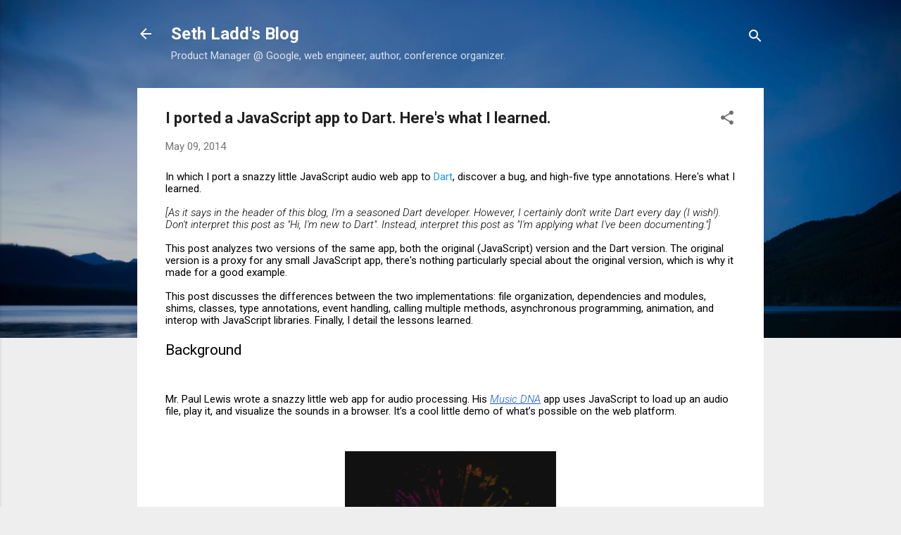

--- FILE ---
content_type: text/html; charset=UTF-8
request_url: https://blog.sethladd.com/2014/05/i-ported-javascript-app-to-dart-heres.html
body_size: 38501
content:
<!DOCTYPE html>
<html dir='ltr' lang='en'>
<head>
<meta content='width=device-width, initial-scale=1' name='viewport'/>
<title>I ported a JavaScript app to Dart. Here&#39;s what I learned.</title>
<meta content='text/html; charset=UTF-8' http-equiv='Content-Type'/>
<!-- Chrome, Firefox OS and Opera -->
<meta content='#eeeeee' name='theme-color'/>
<!-- Windows Phone -->
<meta content='#eeeeee' name='msapplication-navbutton-color'/>
<meta content='blogger' name='generator'/>
<link href='https://blog.sethladd.com/favicon.ico' rel='icon' type='image/x-icon'/>
<link href='http://blog.sethladd.com/2014/05/i-ported-javascript-app-to-dart-heres.html' rel='canonical'/>
<link rel="alternate" type="application/atom+xml" title="Seth Ladd&#39;s Blog - Atom" href="https://blog.sethladd.com/feeds/posts/default" />
<link rel="alternate" type="application/rss+xml" title="Seth Ladd&#39;s Blog - RSS" href="https://blog.sethladd.com/feeds/posts/default?alt=rss" />
<link rel="service.post" type="application/atom+xml" title="Seth Ladd&#39;s Blog - Atom" href="https://www.blogger.com/feeds/8601579266012455634/posts/default" />

<link rel="alternate" type="application/atom+xml" title="Seth Ladd&#39;s Blog - Atom" href="https://blog.sethladd.com/feeds/2041472669086040569/comments/default" />
<!--Can't find substitution for tag [blog.ieCssRetrofitLinks]-->
<link href='https://lh6.googleusercontent.com/6MnP2DLt3dyFck972viNURWBzT8q2oJhcScJff2Dj5c2Vc5qeKLBuoZWDdTp0i7nJDda-cbGzXj0es5XJfYA2HR9VskdKX3FwWhqBwUpzw5UIrKWSKqVoLfjVgQXKm6_tw' rel='image_src'/>
<meta content='http://blog.sethladd.com/2014/05/i-ported-javascript-app-to-dart-heres.html' property='og:url'/>
<meta content='I ported a JavaScript app to Dart. Here&#39;s what I learned.' property='og:title'/>
<meta content=' In which I port a snazzy little JavaScript audio web app to Dart , discover a bug, and high-five type annotations. Here&#39;s what I learned.  ...' property='og:description'/>
<meta content='https://lh6.googleusercontent.com/6MnP2DLt3dyFck972viNURWBzT8q2oJhcScJff2Dj5c2Vc5qeKLBuoZWDdTp0i7nJDda-cbGzXj0es5XJfYA2HR9VskdKX3FwWhqBwUpzw5UIrKWSKqVoLfjVgQXKm6_tw=w1200-h630-p-k-no-nu' property='og:image'/>
<style type='text/css'>@font-face{font-family:'Roboto';font-style:italic;font-weight:300;font-stretch:100%;font-display:swap;src:url(//fonts.gstatic.com/s/roboto/v50/KFOKCnqEu92Fr1Mu53ZEC9_Vu3r1gIhOszmOClHrs6ljXfMMLt_QuAX-k3Yi128m0kN2.woff2)format('woff2');unicode-range:U+0460-052F,U+1C80-1C8A,U+20B4,U+2DE0-2DFF,U+A640-A69F,U+FE2E-FE2F;}@font-face{font-family:'Roboto';font-style:italic;font-weight:300;font-stretch:100%;font-display:swap;src:url(//fonts.gstatic.com/s/roboto/v50/KFOKCnqEu92Fr1Mu53ZEC9_Vu3r1gIhOszmOClHrs6ljXfMMLt_QuAz-k3Yi128m0kN2.woff2)format('woff2');unicode-range:U+0301,U+0400-045F,U+0490-0491,U+04B0-04B1,U+2116;}@font-face{font-family:'Roboto';font-style:italic;font-weight:300;font-stretch:100%;font-display:swap;src:url(//fonts.gstatic.com/s/roboto/v50/KFOKCnqEu92Fr1Mu53ZEC9_Vu3r1gIhOszmOClHrs6ljXfMMLt_QuAT-k3Yi128m0kN2.woff2)format('woff2');unicode-range:U+1F00-1FFF;}@font-face{font-family:'Roboto';font-style:italic;font-weight:300;font-stretch:100%;font-display:swap;src:url(//fonts.gstatic.com/s/roboto/v50/KFOKCnqEu92Fr1Mu53ZEC9_Vu3r1gIhOszmOClHrs6ljXfMMLt_QuAv-k3Yi128m0kN2.woff2)format('woff2');unicode-range:U+0370-0377,U+037A-037F,U+0384-038A,U+038C,U+038E-03A1,U+03A3-03FF;}@font-face{font-family:'Roboto';font-style:italic;font-weight:300;font-stretch:100%;font-display:swap;src:url(//fonts.gstatic.com/s/roboto/v50/KFOKCnqEu92Fr1Mu53ZEC9_Vu3r1gIhOszmOClHrs6ljXfMMLt_QuHT-k3Yi128m0kN2.woff2)format('woff2');unicode-range:U+0302-0303,U+0305,U+0307-0308,U+0310,U+0312,U+0315,U+031A,U+0326-0327,U+032C,U+032F-0330,U+0332-0333,U+0338,U+033A,U+0346,U+034D,U+0391-03A1,U+03A3-03A9,U+03B1-03C9,U+03D1,U+03D5-03D6,U+03F0-03F1,U+03F4-03F5,U+2016-2017,U+2034-2038,U+203C,U+2040,U+2043,U+2047,U+2050,U+2057,U+205F,U+2070-2071,U+2074-208E,U+2090-209C,U+20D0-20DC,U+20E1,U+20E5-20EF,U+2100-2112,U+2114-2115,U+2117-2121,U+2123-214F,U+2190,U+2192,U+2194-21AE,U+21B0-21E5,U+21F1-21F2,U+21F4-2211,U+2213-2214,U+2216-22FF,U+2308-230B,U+2310,U+2319,U+231C-2321,U+2336-237A,U+237C,U+2395,U+239B-23B7,U+23D0,U+23DC-23E1,U+2474-2475,U+25AF,U+25B3,U+25B7,U+25BD,U+25C1,U+25CA,U+25CC,U+25FB,U+266D-266F,U+27C0-27FF,U+2900-2AFF,U+2B0E-2B11,U+2B30-2B4C,U+2BFE,U+3030,U+FF5B,U+FF5D,U+1D400-1D7FF,U+1EE00-1EEFF;}@font-face{font-family:'Roboto';font-style:italic;font-weight:300;font-stretch:100%;font-display:swap;src:url(//fonts.gstatic.com/s/roboto/v50/KFOKCnqEu92Fr1Mu53ZEC9_Vu3r1gIhOszmOClHrs6ljXfMMLt_QuGb-k3Yi128m0kN2.woff2)format('woff2');unicode-range:U+0001-000C,U+000E-001F,U+007F-009F,U+20DD-20E0,U+20E2-20E4,U+2150-218F,U+2190,U+2192,U+2194-2199,U+21AF,U+21E6-21F0,U+21F3,U+2218-2219,U+2299,U+22C4-22C6,U+2300-243F,U+2440-244A,U+2460-24FF,U+25A0-27BF,U+2800-28FF,U+2921-2922,U+2981,U+29BF,U+29EB,U+2B00-2BFF,U+4DC0-4DFF,U+FFF9-FFFB,U+10140-1018E,U+10190-1019C,U+101A0,U+101D0-101FD,U+102E0-102FB,U+10E60-10E7E,U+1D2C0-1D2D3,U+1D2E0-1D37F,U+1F000-1F0FF,U+1F100-1F1AD,U+1F1E6-1F1FF,U+1F30D-1F30F,U+1F315,U+1F31C,U+1F31E,U+1F320-1F32C,U+1F336,U+1F378,U+1F37D,U+1F382,U+1F393-1F39F,U+1F3A7-1F3A8,U+1F3AC-1F3AF,U+1F3C2,U+1F3C4-1F3C6,U+1F3CA-1F3CE,U+1F3D4-1F3E0,U+1F3ED,U+1F3F1-1F3F3,U+1F3F5-1F3F7,U+1F408,U+1F415,U+1F41F,U+1F426,U+1F43F,U+1F441-1F442,U+1F444,U+1F446-1F449,U+1F44C-1F44E,U+1F453,U+1F46A,U+1F47D,U+1F4A3,U+1F4B0,U+1F4B3,U+1F4B9,U+1F4BB,U+1F4BF,U+1F4C8-1F4CB,U+1F4D6,U+1F4DA,U+1F4DF,U+1F4E3-1F4E6,U+1F4EA-1F4ED,U+1F4F7,U+1F4F9-1F4FB,U+1F4FD-1F4FE,U+1F503,U+1F507-1F50B,U+1F50D,U+1F512-1F513,U+1F53E-1F54A,U+1F54F-1F5FA,U+1F610,U+1F650-1F67F,U+1F687,U+1F68D,U+1F691,U+1F694,U+1F698,U+1F6AD,U+1F6B2,U+1F6B9-1F6BA,U+1F6BC,U+1F6C6-1F6CF,U+1F6D3-1F6D7,U+1F6E0-1F6EA,U+1F6F0-1F6F3,U+1F6F7-1F6FC,U+1F700-1F7FF,U+1F800-1F80B,U+1F810-1F847,U+1F850-1F859,U+1F860-1F887,U+1F890-1F8AD,U+1F8B0-1F8BB,U+1F8C0-1F8C1,U+1F900-1F90B,U+1F93B,U+1F946,U+1F984,U+1F996,U+1F9E9,U+1FA00-1FA6F,U+1FA70-1FA7C,U+1FA80-1FA89,U+1FA8F-1FAC6,U+1FACE-1FADC,U+1FADF-1FAE9,U+1FAF0-1FAF8,U+1FB00-1FBFF;}@font-face{font-family:'Roboto';font-style:italic;font-weight:300;font-stretch:100%;font-display:swap;src:url(//fonts.gstatic.com/s/roboto/v50/KFOKCnqEu92Fr1Mu53ZEC9_Vu3r1gIhOszmOClHrs6ljXfMMLt_QuAf-k3Yi128m0kN2.woff2)format('woff2');unicode-range:U+0102-0103,U+0110-0111,U+0128-0129,U+0168-0169,U+01A0-01A1,U+01AF-01B0,U+0300-0301,U+0303-0304,U+0308-0309,U+0323,U+0329,U+1EA0-1EF9,U+20AB;}@font-face{font-family:'Roboto';font-style:italic;font-weight:300;font-stretch:100%;font-display:swap;src:url(//fonts.gstatic.com/s/roboto/v50/KFOKCnqEu92Fr1Mu53ZEC9_Vu3r1gIhOszmOClHrs6ljXfMMLt_QuAb-k3Yi128m0kN2.woff2)format('woff2');unicode-range:U+0100-02BA,U+02BD-02C5,U+02C7-02CC,U+02CE-02D7,U+02DD-02FF,U+0304,U+0308,U+0329,U+1D00-1DBF,U+1E00-1E9F,U+1EF2-1EFF,U+2020,U+20A0-20AB,U+20AD-20C0,U+2113,U+2C60-2C7F,U+A720-A7FF;}@font-face{font-family:'Roboto';font-style:italic;font-weight:300;font-stretch:100%;font-display:swap;src:url(//fonts.gstatic.com/s/roboto/v50/KFOKCnqEu92Fr1Mu53ZEC9_Vu3r1gIhOszmOClHrs6ljXfMMLt_QuAj-k3Yi128m0g.woff2)format('woff2');unicode-range:U+0000-00FF,U+0131,U+0152-0153,U+02BB-02BC,U+02C6,U+02DA,U+02DC,U+0304,U+0308,U+0329,U+2000-206F,U+20AC,U+2122,U+2191,U+2193,U+2212,U+2215,U+FEFF,U+FFFD;}@font-face{font-family:'Roboto';font-style:normal;font-weight:400;font-stretch:100%;font-display:swap;src:url(//fonts.gstatic.com/s/roboto/v50/KFO7CnqEu92Fr1ME7kSn66aGLdTylUAMa3GUBHMdazTgWw.woff2)format('woff2');unicode-range:U+0460-052F,U+1C80-1C8A,U+20B4,U+2DE0-2DFF,U+A640-A69F,U+FE2E-FE2F;}@font-face{font-family:'Roboto';font-style:normal;font-weight:400;font-stretch:100%;font-display:swap;src:url(//fonts.gstatic.com/s/roboto/v50/KFO7CnqEu92Fr1ME7kSn66aGLdTylUAMa3iUBHMdazTgWw.woff2)format('woff2');unicode-range:U+0301,U+0400-045F,U+0490-0491,U+04B0-04B1,U+2116;}@font-face{font-family:'Roboto';font-style:normal;font-weight:400;font-stretch:100%;font-display:swap;src:url(//fonts.gstatic.com/s/roboto/v50/KFO7CnqEu92Fr1ME7kSn66aGLdTylUAMa3CUBHMdazTgWw.woff2)format('woff2');unicode-range:U+1F00-1FFF;}@font-face{font-family:'Roboto';font-style:normal;font-weight:400;font-stretch:100%;font-display:swap;src:url(//fonts.gstatic.com/s/roboto/v50/KFO7CnqEu92Fr1ME7kSn66aGLdTylUAMa3-UBHMdazTgWw.woff2)format('woff2');unicode-range:U+0370-0377,U+037A-037F,U+0384-038A,U+038C,U+038E-03A1,U+03A3-03FF;}@font-face{font-family:'Roboto';font-style:normal;font-weight:400;font-stretch:100%;font-display:swap;src:url(//fonts.gstatic.com/s/roboto/v50/KFO7CnqEu92Fr1ME7kSn66aGLdTylUAMawCUBHMdazTgWw.woff2)format('woff2');unicode-range:U+0302-0303,U+0305,U+0307-0308,U+0310,U+0312,U+0315,U+031A,U+0326-0327,U+032C,U+032F-0330,U+0332-0333,U+0338,U+033A,U+0346,U+034D,U+0391-03A1,U+03A3-03A9,U+03B1-03C9,U+03D1,U+03D5-03D6,U+03F0-03F1,U+03F4-03F5,U+2016-2017,U+2034-2038,U+203C,U+2040,U+2043,U+2047,U+2050,U+2057,U+205F,U+2070-2071,U+2074-208E,U+2090-209C,U+20D0-20DC,U+20E1,U+20E5-20EF,U+2100-2112,U+2114-2115,U+2117-2121,U+2123-214F,U+2190,U+2192,U+2194-21AE,U+21B0-21E5,U+21F1-21F2,U+21F4-2211,U+2213-2214,U+2216-22FF,U+2308-230B,U+2310,U+2319,U+231C-2321,U+2336-237A,U+237C,U+2395,U+239B-23B7,U+23D0,U+23DC-23E1,U+2474-2475,U+25AF,U+25B3,U+25B7,U+25BD,U+25C1,U+25CA,U+25CC,U+25FB,U+266D-266F,U+27C0-27FF,U+2900-2AFF,U+2B0E-2B11,U+2B30-2B4C,U+2BFE,U+3030,U+FF5B,U+FF5D,U+1D400-1D7FF,U+1EE00-1EEFF;}@font-face{font-family:'Roboto';font-style:normal;font-weight:400;font-stretch:100%;font-display:swap;src:url(//fonts.gstatic.com/s/roboto/v50/KFO7CnqEu92Fr1ME7kSn66aGLdTylUAMaxKUBHMdazTgWw.woff2)format('woff2');unicode-range:U+0001-000C,U+000E-001F,U+007F-009F,U+20DD-20E0,U+20E2-20E4,U+2150-218F,U+2190,U+2192,U+2194-2199,U+21AF,U+21E6-21F0,U+21F3,U+2218-2219,U+2299,U+22C4-22C6,U+2300-243F,U+2440-244A,U+2460-24FF,U+25A0-27BF,U+2800-28FF,U+2921-2922,U+2981,U+29BF,U+29EB,U+2B00-2BFF,U+4DC0-4DFF,U+FFF9-FFFB,U+10140-1018E,U+10190-1019C,U+101A0,U+101D0-101FD,U+102E0-102FB,U+10E60-10E7E,U+1D2C0-1D2D3,U+1D2E0-1D37F,U+1F000-1F0FF,U+1F100-1F1AD,U+1F1E6-1F1FF,U+1F30D-1F30F,U+1F315,U+1F31C,U+1F31E,U+1F320-1F32C,U+1F336,U+1F378,U+1F37D,U+1F382,U+1F393-1F39F,U+1F3A7-1F3A8,U+1F3AC-1F3AF,U+1F3C2,U+1F3C4-1F3C6,U+1F3CA-1F3CE,U+1F3D4-1F3E0,U+1F3ED,U+1F3F1-1F3F3,U+1F3F5-1F3F7,U+1F408,U+1F415,U+1F41F,U+1F426,U+1F43F,U+1F441-1F442,U+1F444,U+1F446-1F449,U+1F44C-1F44E,U+1F453,U+1F46A,U+1F47D,U+1F4A3,U+1F4B0,U+1F4B3,U+1F4B9,U+1F4BB,U+1F4BF,U+1F4C8-1F4CB,U+1F4D6,U+1F4DA,U+1F4DF,U+1F4E3-1F4E6,U+1F4EA-1F4ED,U+1F4F7,U+1F4F9-1F4FB,U+1F4FD-1F4FE,U+1F503,U+1F507-1F50B,U+1F50D,U+1F512-1F513,U+1F53E-1F54A,U+1F54F-1F5FA,U+1F610,U+1F650-1F67F,U+1F687,U+1F68D,U+1F691,U+1F694,U+1F698,U+1F6AD,U+1F6B2,U+1F6B9-1F6BA,U+1F6BC,U+1F6C6-1F6CF,U+1F6D3-1F6D7,U+1F6E0-1F6EA,U+1F6F0-1F6F3,U+1F6F7-1F6FC,U+1F700-1F7FF,U+1F800-1F80B,U+1F810-1F847,U+1F850-1F859,U+1F860-1F887,U+1F890-1F8AD,U+1F8B0-1F8BB,U+1F8C0-1F8C1,U+1F900-1F90B,U+1F93B,U+1F946,U+1F984,U+1F996,U+1F9E9,U+1FA00-1FA6F,U+1FA70-1FA7C,U+1FA80-1FA89,U+1FA8F-1FAC6,U+1FACE-1FADC,U+1FADF-1FAE9,U+1FAF0-1FAF8,U+1FB00-1FBFF;}@font-face{font-family:'Roboto';font-style:normal;font-weight:400;font-stretch:100%;font-display:swap;src:url(//fonts.gstatic.com/s/roboto/v50/KFO7CnqEu92Fr1ME7kSn66aGLdTylUAMa3OUBHMdazTgWw.woff2)format('woff2');unicode-range:U+0102-0103,U+0110-0111,U+0128-0129,U+0168-0169,U+01A0-01A1,U+01AF-01B0,U+0300-0301,U+0303-0304,U+0308-0309,U+0323,U+0329,U+1EA0-1EF9,U+20AB;}@font-face{font-family:'Roboto';font-style:normal;font-weight:400;font-stretch:100%;font-display:swap;src:url(//fonts.gstatic.com/s/roboto/v50/KFO7CnqEu92Fr1ME7kSn66aGLdTylUAMa3KUBHMdazTgWw.woff2)format('woff2');unicode-range:U+0100-02BA,U+02BD-02C5,U+02C7-02CC,U+02CE-02D7,U+02DD-02FF,U+0304,U+0308,U+0329,U+1D00-1DBF,U+1E00-1E9F,U+1EF2-1EFF,U+2020,U+20A0-20AB,U+20AD-20C0,U+2113,U+2C60-2C7F,U+A720-A7FF;}@font-face{font-family:'Roboto';font-style:normal;font-weight:400;font-stretch:100%;font-display:swap;src:url(//fonts.gstatic.com/s/roboto/v50/KFO7CnqEu92Fr1ME7kSn66aGLdTylUAMa3yUBHMdazQ.woff2)format('woff2');unicode-range:U+0000-00FF,U+0131,U+0152-0153,U+02BB-02BC,U+02C6,U+02DA,U+02DC,U+0304,U+0308,U+0329,U+2000-206F,U+20AC,U+2122,U+2191,U+2193,U+2212,U+2215,U+FEFF,U+FFFD;}@font-face{font-family:'Roboto';font-style:normal;font-weight:700;font-stretch:100%;font-display:swap;src:url(//fonts.gstatic.com/s/roboto/v50/KFO7CnqEu92Fr1ME7kSn66aGLdTylUAMa3GUBHMdazTgWw.woff2)format('woff2');unicode-range:U+0460-052F,U+1C80-1C8A,U+20B4,U+2DE0-2DFF,U+A640-A69F,U+FE2E-FE2F;}@font-face{font-family:'Roboto';font-style:normal;font-weight:700;font-stretch:100%;font-display:swap;src:url(//fonts.gstatic.com/s/roboto/v50/KFO7CnqEu92Fr1ME7kSn66aGLdTylUAMa3iUBHMdazTgWw.woff2)format('woff2');unicode-range:U+0301,U+0400-045F,U+0490-0491,U+04B0-04B1,U+2116;}@font-face{font-family:'Roboto';font-style:normal;font-weight:700;font-stretch:100%;font-display:swap;src:url(//fonts.gstatic.com/s/roboto/v50/KFO7CnqEu92Fr1ME7kSn66aGLdTylUAMa3CUBHMdazTgWw.woff2)format('woff2');unicode-range:U+1F00-1FFF;}@font-face{font-family:'Roboto';font-style:normal;font-weight:700;font-stretch:100%;font-display:swap;src:url(//fonts.gstatic.com/s/roboto/v50/KFO7CnqEu92Fr1ME7kSn66aGLdTylUAMa3-UBHMdazTgWw.woff2)format('woff2');unicode-range:U+0370-0377,U+037A-037F,U+0384-038A,U+038C,U+038E-03A1,U+03A3-03FF;}@font-face{font-family:'Roboto';font-style:normal;font-weight:700;font-stretch:100%;font-display:swap;src:url(//fonts.gstatic.com/s/roboto/v50/KFO7CnqEu92Fr1ME7kSn66aGLdTylUAMawCUBHMdazTgWw.woff2)format('woff2');unicode-range:U+0302-0303,U+0305,U+0307-0308,U+0310,U+0312,U+0315,U+031A,U+0326-0327,U+032C,U+032F-0330,U+0332-0333,U+0338,U+033A,U+0346,U+034D,U+0391-03A1,U+03A3-03A9,U+03B1-03C9,U+03D1,U+03D5-03D6,U+03F0-03F1,U+03F4-03F5,U+2016-2017,U+2034-2038,U+203C,U+2040,U+2043,U+2047,U+2050,U+2057,U+205F,U+2070-2071,U+2074-208E,U+2090-209C,U+20D0-20DC,U+20E1,U+20E5-20EF,U+2100-2112,U+2114-2115,U+2117-2121,U+2123-214F,U+2190,U+2192,U+2194-21AE,U+21B0-21E5,U+21F1-21F2,U+21F4-2211,U+2213-2214,U+2216-22FF,U+2308-230B,U+2310,U+2319,U+231C-2321,U+2336-237A,U+237C,U+2395,U+239B-23B7,U+23D0,U+23DC-23E1,U+2474-2475,U+25AF,U+25B3,U+25B7,U+25BD,U+25C1,U+25CA,U+25CC,U+25FB,U+266D-266F,U+27C0-27FF,U+2900-2AFF,U+2B0E-2B11,U+2B30-2B4C,U+2BFE,U+3030,U+FF5B,U+FF5D,U+1D400-1D7FF,U+1EE00-1EEFF;}@font-face{font-family:'Roboto';font-style:normal;font-weight:700;font-stretch:100%;font-display:swap;src:url(//fonts.gstatic.com/s/roboto/v50/KFO7CnqEu92Fr1ME7kSn66aGLdTylUAMaxKUBHMdazTgWw.woff2)format('woff2');unicode-range:U+0001-000C,U+000E-001F,U+007F-009F,U+20DD-20E0,U+20E2-20E4,U+2150-218F,U+2190,U+2192,U+2194-2199,U+21AF,U+21E6-21F0,U+21F3,U+2218-2219,U+2299,U+22C4-22C6,U+2300-243F,U+2440-244A,U+2460-24FF,U+25A0-27BF,U+2800-28FF,U+2921-2922,U+2981,U+29BF,U+29EB,U+2B00-2BFF,U+4DC0-4DFF,U+FFF9-FFFB,U+10140-1018E,U+10190-1019C,U+101A0,U+101D0-101FD,U+102E0-102FB,U+10E60-10E7E,U+1D2C0-1D2D3,U+1D2E0-1D37F,U+1F000-1F0FF,U+1F100-1F1AD,U+1F1E6-1F1FF,U+1F30D-1F30F,U+1F315,U+1F31C,U+1F31E,U+1F320-1F32C,U+1F336,U+1F378,U+1F37D,U+1F382,U+1F393-1F39F,U+1F3A7-1F3A8,U+1F3AC-1F3AF,U+1F3C2,U+1F3C4-1F3C6,U+1F3CA-1F3CE,U+1F3D4-1F3E0,U+1F3ED,U+1F3F1-1F3F3,U+1F3F5-1F3F7,U+1F408,U+1F415,U+1F41F,U+1F426,U+1F43F,U+1F441-1F442,U+1F444,U+1F446-1F449,U+1F44C-1F44E,U+1F453,U+1F46A,U+1F47D,U+1F4A3,U+1F4B0,U+1F4B3,U+1F4B9,U+1F4BB,U+1F4BF,U+1F4C8-1F4CB,U+1F4D6,U+1F4DA,U+1F4DF,U+1F4E3-1F4E6,U+1F4EA-1F4ED,U+1F4F7,U+1F4F9-1F4FB,U+1F4FD-1F4FE,U+1F503,U+1F507-1F50B,U+1F50D,U+1F512-1F513,U+1F53E-1F54A,U+1F54F-1F5FA,U+1F610,U+1F650-1F67F,U+1F687,U+1F68D,U+1F691,U+1F694,U+1F698,U+1F6AD,U+1F6B2,U+1F6B9-1F6BA,U+1F6BC,U+1F6C6-1F6CF,U+1F6D3-1F6D7,U+1F6E0-1F6EA,U+1F6F0-1F6F3,U+1F6F7-1F6FC,U+1F700-1F7FF,U+1F800-1F80B,U+1F810-1F847,U+1F850-1F859,U+1F860-1F887,U+1F890-1F8AD,U+1F8B0-1F8BB,U+1F8C0-1F8C1,U+1F900-1F90B,U+1F93B,U+1F946,U+1F984,U+1F996,U+1F9E9,U+1FA00-1FA6F,U+1FA70-1FA7C,U+1FA80-1FA89,U+1FA8F-1FAC6,U+1FACE-1FADC,U+1FADF-1FAE9,U+1FAF0-1FAF8,U+1FB00-1FBFF;}@font-face{font-family:'Roboto';font-style:normal;font-weight:700;font-stretch:100%;font-display:swap;src:url(//fonts.gstatic.com/s/roboto/v50/KFO7CnqEu92Fr1ME7kSn66aGLdTylUAMa3OUBHMdazTgWw.woff2)format('woff2');unicode-range:U+0102-0103,U+0110-0111,U+0128-0129,U+0168-0169,U+01A0-01A1,U+01AF-01B0,U+0300-0301,U+0303-0304,U+0308-0309,U+0323,U+0329,U+1EA0-1EF9,U+20AB;}@font-face{font-family:'Roboto';font-style:normal;font-weight:700;font-stretch:100%;font-display:swap;src:url(//fonts.gstatic.com/s/roboto/v50/KFO7CnqEu92Fr1ME7kSn66aGLdTylUAMa3KUBHMdazTgWw.woff2)format('woff2');unicode-range:U+0100-02BA,U+02BD-02C5,U+02C7-02CC,U+02CE-02D7,U+02DD-02FF,U+0304,U+0308,U+0329,U+1D00-1DBF,U+1E00-1E9F,U+1EF2-1EFF,U+2020,U+20A0-20AB,U+20AD-20C0,U+2113,U+2C60-2C7F,U+A720-A7FF;}@font-face{font-family:'Roboto';font-style:normal;font-weight:700;font-stretch:100%;font-display:swap;src:url(//fonts.gstatic.com/s/roboto/v50/KFO7CnqEu92Fr1ME7kSn66aGLdTylUAMa3yUBHMdazQ.woff2)format('woff2');unicode-range:U+0000-00FF,U+0131,U+0152-0153,U+02BB-02BC,U+02C6,U+02DA,U+02DC,U+0304,U+0308,U+0329,U+2000-206F,U+20AC,U+2122,U+2191,U+2193,U+2212,U+2215,U+FEFF,U+FFFD;}</style>
<style id='page-skin-1' type='text/css'><!--
/*! normalize.css v3.0.1 | MIT License | git.io/normalize */html{font-family:sans-serif;-ms-text-size-adjust:100%;-webkit-text-size-adjust:100%}body{margin:0}article,aside,details,figcaption,figure,footer,header,hgroup,main,nav,section,summary{display:block}audio,canvas,progress,video{display:inline-block;vertical-align:baseline}audio:not([controls]){display:none;height:0}[hidden],template{display:none}a{background:transparent}a:active,a:hover{outline:0}abbr[title]{border-bottom:1px dotted}b,strong{font-weight:bold}dfn{font-style:italic}h1{font-size:2em;margin:.67em 0}mark{background:#ff0;color:#000}small{font-size:80%}sub,sup{font-size:75%;line-height:0;position:relative;vertical-align:baseline}sup{top:-0.5em}sub{bottom:-0.25em}img{border:0}svg:not(:root){overflow:hidden}figure{margin:1em 40px}hr{-moz-box-sizing:content-box;box-sizing:content-box;height:0}pre{overflow:auto}code,kbd,pre,samp{font-family:monospace,monospace;font-size:1em}button,input,optgroup,select,textarea{color:inherit;font:inherit;margin:0}button{overflow:visible}button,select{text-transform:none}button,html input[type="button"],input[type="reset"],input[type="submit"]{-webkit-appearance:button;cursor:pointer}button[disabled],html input[disabled]{cursor:default}button::-moz-focus-inner,input::-moz-focus-inner{border:0;padding:0}input{line-height:normal}input[type="checkbox"],input[type="radio"]{box-sizing:border-box;padding:0}input[type="number"]::-webkit-inner-spin-button,input[type="number"]::-webkit-outer-spin-button{height:auto}input[type="search"]{-webkit-appearance:textfield;-moz-box-sizing:content-box;-webkit-box-sizing:content-box;box-sizing:content-box}input[type="search"]::-webkit-search-cancel-button,input[type="search"]::-webkit-search-decoration{-webkit-appearance:none}fieldset{border:1px solid #c0c0c0;margin:0 2px;padding:.35em .625em .75em}legend{border:0;padding:0}textarea{overflow:auto}optgroup{font-weight:bold}table{border-collapse:collapse;border-spacing:0}td,th{padding:0}
/*!************************************************
* Blogger Template Style
* Name: Contempo
**************************************************/
body{
overflow-wrap:break-word;
word-break:break-word;
word-wrap:break-word
}
.hidden{
display:none
}
.invisible{
visibility:hidden
}
.container::after,.float-container::after{
clear:both;
content:"";
display:table
}
.clearboth{
clear:both
}
#comments .comment .comment-actions,.subscribe-popup .FollowByEmail .follow-by-email-submit,.widget.Profile .profile-link,.widget.Profile .profile-link.visit-profile{
background:0 0;
border:0;
box-shadow:none;
color:#2196f3;
cursor:pointer;
font-size:14px;
font-weight:700;
outline:0;
text-decoration:none;
text-transform:uppercase;
width:auto
}
.dim-overlay{
background-color:rgba(0,0,0,.54);
height:100vh;
left:0;
position:fixed;
top:0;
width:100%
}
#sharing-dim-overlay{
background-color:transparent
}
input::-ms-clear{
display:none
}
.blogger-logo,.svg-icon-24.blogger-logo{
fill:#ff9800;
opacity:1
}
.loading-spinner-large{
-webkit-animation:mspin-rotate 1.568s infinite linear;
animation:mspin-rotate 1.568s infinite linear;
height:48px;
overflow:hidden;
position:absolute;
width:48px;
z-index:200
}
.loading-spinner-large>div{
-webkit-animation:mspin-revrot 5332ms infinite steps(4);
animation:mspin-revrot 5332ms infinite steps(4)
}
.loading-spinner-large>div>div{
-webkit-animation:mspin-singlecolor-large-film 1333ms infinite steps(81);
animation:mspin-singlecolor-large-film 1333ms infinite steps(81);
background-size:100%;
height:48px;
width:3888px
}
.mspin-black-large>div>div,.mspin-grey_54-large>div>div{
background-image:url(https://www.blogblog.com/indie/mspin_black_large.svg)
}
.mspin-white-large>div>div{
background-image:url(https://www.blogblog.com/indie/mspin_white_large.svg)
}
.mspin-grey_54-large{
opacity:.54
}
@-webkit-keyframes mspin-singlecolor-large-film{
from{
-webkit-transform:translateX(0);
transform:translateX(0)
}
to{
-webkit-transform:translateX(-3888px);
transform:translateX(-3888px)
}
}
@keyframes mspin-singlecolor-large-film{
from{
-webkit-transform:translateX(0);
transform:translateX(0)
}
to{
-webkit-transform:translateX(-3888px);
transform:translateX(-3888px)
}
}
@-webkit-keyframes mspin-rotate{
from{
-webkit-transform:rotate(0);
transform:rotate(0)
}
to{
-webkit-transform:rotate(360deg);
transform:rotate(360deg)
}
}
@keyframes mspin-rotate{
from{
-webkit-transform:rotate(0);
transform:rotate(0)
}
to{
-webkit-transform:rotate(360deg);
transform:rotate(360deg)
}
}
@-webkit-keyframes mspin-revrot{
from{
-webkit-transform:rotate(0);
transform:rotate(0)
}
to{
-webkit-transform:rotate(-360deg);
transform:rotate(-360deg)
}
}
@keyframes mspin-revrot{
from{
-webkit-transform:rotate(0);
transform:rotate(0)
}
to{
-webkit-transform:rotate(-360deg);
transform:rotate(-360deg)
}
}
.skip-navigation{
background-color:#fff;
box-sizing:border-box;
color:#000;
display:block;
height:0;
left:0;
line-height:50px;
overflow:hidden;
padding-top:0;
position:fixed;
text-align:center;
top:0;
-webkit-transition:box-shadow .3s,height .3s,padding-top .3s;
transition:box-shadow .3s,height .3s,padding-top .3s;
width:100%;
z-index:900
}
.skip-navigation:focus{
box-shadow:0 4px 5px 0 rgba(0,0,0,.14),0 1px 10px 0 rgba(0,0,0,.12),0 2px 4px -1px rgba(0,0,0,.2);
height:50px
}
#main{
outline:0
}
.main-heading{
position:absolute;
clip:rect(1px,1px,1px,1px);
padding:0;
border:0;
height:1px;
width:1px;
overflow:hidden
}
.Attribution{
margin-top:1em;
text-align:center
}
.Attribution .blogger img,.Attribution .blogger svg{
vertical-align:bottom
}
.Attribution .blogger img{
margin-right:.5em
}
.Attribution div{
line-height:24px;
margin-top:.5em
}
.Attribution .copyright,.Attribution .image-attribution{
font-size:.7em;
margin-top:1.5em
}
.BLOG_mobile_video_class{
display:none
}
.bg-photo{
background-attachment:scroll!important
}
body .CSS_LIGHTBOX{
z-index:900
}
.extendable .show-less,.extendable .show-more{
border-color:#2196f3;
color:#2196f3;
margin-top:8px
}
.extendable .show-less.hidden,.extendable .show-more.hidden{
display:none
}
.inline-ad{
display:none;
max-width:100%;
overflow:hidden
}
.adsbygoogle{
display:block
}
#cookieChoiceInfo{
bottom:0;
top:auto
}
iframe.b-hbp-video{
border:0
}
.post-body img{
max-width:100%
}
.post-body iframe{
max-width:100%
}
.post-body a[imageanchor="1"]{
display:inline-block
}
.byline{
margin-right:1em
}
.byline:last-child{
margin-right:0
}
.link-copied-dialog{
max-width:520px;
outline:0
}
.link-copied-dialog .modal-dialog-buttons{
margin-top:8px
}
.link-copied-dialog .goog-buttonset-default{
background:0 0;
border:0
}
.link-copied-dialog .goog-buttonset-default:focus{
outline:0
}
.paging-control-container{
margin-bottom:16px
}
.paging-control-container .paging-control{
display:inline-block
}
.paging-control-container .comment-range-text::after,.paging-control-container .paging-control{
color:#2196f3
}
.paging-control-container .comment-range-text,.paging-control-container .paging-control{
margin-right:8px
}
.paging-control-container .comment-range-text::after,.paging-control-container .paging-control::after{
content:"\b7";
cursor:default;
padding-left:8px;
pointer-events:none
}
.paging-control-container .comment-range-text:last-child::after,.paging-control-container .paging-control:last-child::after{
content:none
}
.byline.reactions iframe{
height:20px
}
.b-notification{
color:#000;
background-color:#fff;
border-bottom:solid 1px #000;
box-sizing:border-box;
padding:16px 32px;
text-align:center
}
.b-notification.visible{
-webkit-transition:margin-top .3s cubic-bezier(.4,0,.2,1);
transition:margin-top .3s cubic-bezier(.4,0,.2,1)
}
.b-notification.invisible{
position:absolute
}
.b-notification-close{
position:absolute;
right:8px;
top:8px
}
.no-posts-message{
line-height:40px;
text-align:center
}
@media screen and (max-width:800px){
body.item-view .post-body a[imageanchor="1"][style*="float: left;"],body.item-view .post-body a[imageanchor="1"][style*="float: right;"]{
float:none!important;
clear:none!important
}
body.item-view .post-body a[imageanchor="1"] img{
display:block;
height:auto;
margin:0 auto
}
body.item-view .post-body>.separator:first-child>a[imageanchor="1"]:first-child{
margin-top:20px
}
.post-body a[imageanchor]{
display:block
}
body.item-view .post-body a[imageanchor="1"]{
margin-left:0!important;
margin-right:0!important
}
body.item-view .post-body a[imageanchor="1"]+a[imageanchor="1"]{
margin-top:16px
}
}
.item-control{
display:none
}
#comments{
border-top:1px dashed rgba(0,0,0,.54);
margin-top:20px;
padding:20px
}
#comments .comment-thread ol{
margin:0;
padding-left:0;
padding-left:0
}
#comments .comment .comment-replybox-single,#comments .comment-thread .comment-replies{
margin-left:60px
}
#comments .comment-thread .thread-count{
display:none
}
#comments .comment{
list-style-type:none;
padding:0 0 30px;
position:relative
}
#comments .comment .comment{
padding-bottom:8px
}
.comment .avatar-image-container{
position:absolute
}
.comment .avatar-image-container img{
border-radius:50%
}
.avatar-image-container svg,.comment .avatar-image-container .avatar-icon{
border-radius:50%;
border:solid 1px #707070;
box-sizing:border-box;
fill:#707070;
height:35px;
margin:0;
padding:7px;
width:35px
}
.comment .comment-block{
margin-top:10px;
margin-left:60px;
padding-bottom:0
}
#comments .comment-author-header-wrapper{
margin-left:40px
}
#comments .comment .thread-expanded .comment-block{
padding-bottom:20px
}
#comments .comment .comment-header .user,#comments .comment .comment-header .user a{
color:#212121;
font-style:normal;
font-weight:700
}
#comments .comment .comment-actions{
bottom:0;
margin-bottom:15px;
position:absolute
}
#comments .comment .comment-actions>*{
margin-right:8px
}
#comments .comment .comment-header .datetime{
bottom:0;
color:rgba(33,33,33,.54);
display:inline-block;
font-size:13px;
font-style:italic;
margin-left:8px
}
#comments .comment .comment-footer .comment-timestamp a,#comments .comment .comment-header .datetime a{
color:rgba(33,33,33,.54)
}
#comments .comment .comment-content,.comment .comment-body{
margin-top:12px;
word-break:break-word
}
.comment-body{
margin-bottom:12px
}
#comments.embed[data-num-comments="0"]{
border:0;
margin-top:0;
padding-top:0
}
#comments.embed[data-num-comments="0"] #comment-post-message,#comments.embed[data-num-comments="0"] div.comment-form>p,#comments.embed[data-num-comments="0"] p.comment-footer{
display:none
}
#comment-editor-src{
display:none
}
.comments .comments-content .loadmore.loaded{
max-height:0;
opacity:0;
overflow:hidden
}
.extendable .remaining-items{
height:0;
overflow:hidden;
-webkit-transition:height .3s cubic-bezier(.4,0,.2,1);
transition:height .3s cubic-bezier(.4,0,.2,1)
}
.extendable .remaining-items.expanded{
height:auto
}
.svg-icon-24,.svg-icon-24-button{
cursor:pointer;
height:24px;
width:24px;
min-width:24px
}
.touch-icon{
margin:-12px;
padding:12px
}
.touch-icon:active,.touch-icon:focus{
background-color:rgba(153,153,153,.4);
border-radius:50%
}
svg:not(:root).touch-icon{
overflow:visible
}
html[dir=rtl] .rtl-reversible-icon{
-webkit-transform:scaleX(-1);
-ms-transform:scaleX(-1);
transform:scaleX(-1)
}
.svg-icon-24-button,.touch-icon-button{
background:0 0;
border:0;
margin:0;
outline:0;
padding:0
}
.touch-icon-button .touch-icon:active,.touch-icon-button .touch-icon:focus{
background-color:transparent
}
.touch-icon-button:active .touch-icon,.touch-icon-button:focus .touch-icon{
background-color:rgba(153,153,153,.4);
border-radius:50%
}
.Profile .default-avatar-wrapper .avatar-icon{
border-radius:50%;
border:solid 1px #707070;
box-sizing:border-box;
fill:#707070;
margin:0
}
.Profile .individual .default-avatar-wrapper .avatar-icon{
padding:25px
}
.Profile .individual .avatar-icon,.Profile .individual .profile-img{
height:120px;
width:120px
}
.Profile .team .default-avatar-wrapper .avatar-icon{
padding:8px
}
.Profile .team .avatar-icon,.Profile .team .default-avatar-wrapper,.Profile .team .profile-img{
height:40px;
width:40px
}
.snippet-container{
margin:0;
position:relative;
overflow:hidden
}
.snippet-fade{
bottom:0;
box-sizing:border-box;
position:absolute;
width:96px
}
.snippet-fade{
right:0
}
.snippet-fade:after{
content:"\2026"
}
.snippet-fade:after{
float:right
}
.post-bottom{
-webkit-box-align:center;
-webkit-align-items:center;
-ms-flex-align:center;
align-items:center;
display:-webkit-box;
display:-webkit-flex;
display:-ms-flexbox;
display:flex;
-webkit-flex-wrap:wrap;
-ms-flex-wrap:wrap;
flex-wrap:wrap
}
.post-footer{
-webkit-box-flex:1;
-webkit-flex:1 1 auto;
-ms-flex:1 1 auto;
flex:1 1 auto;
-webkit-flex-wrap:wrap;
-ms-flex-wrap:wrap;
flex-wrap:wrap;
-webkit-box-ordinal-group:2;
-webkit-order:1;
-ms-flex-order:1;
order:1
}
.post-footer>*{
-webkit-box-flex:0;
-webkit-flex:0 1 auto;
-ms-flex:0 1 auto;
flex:0 1 auto
}
.post-footer .byline:last-child{
margin-right:1em
}
.jump-link{
-webkit-box-flex:0;
-webkit-flex:0 0 auto;
-ms-flex:0 0 auto;
flex:0 0 auto;
-webkit-box-ordinal-group:3;
-webkit-order:2;
-ms-flex-order:2;
order:2
}
.centered-top-container.sticky{
left:0;
position:fixed;
right:0;
top:0;
width:auto;
z-index:50;
-webkit-transition-property:opacity,-webkit-transform;
transition-property:opacity,-webkit-transform;
transition-property:transform,opacity;
transition-property:transform,opacity,-webkit-transform;
-webkit-transition-duration:.2s;
transition-duration:.2s;
-webkit-transition-timing-function:cubic-bezier(.4,0,.2,1);
transition-timing-function:cubic-bezier(.4,0,.2,1)
}
.centered-top-placeholder{
display:none
}
.collapsed-header .centered-top-placeholder{
display:block
}
.centered-top-container .Header .replaced h1,.centered-top-placeholder .Header .replaced h1{
display:none
}
.centered-top-container.sticky .Header .replaced h1{
display:block
}
.centered-top-container.sticky .Header .header-widget{
background:0 0
}
.centered-top-container.sticky .Header .header-image-wrapper{
display:none
}
.centered-top-container img,.centered-top-placeholder img{
max-width:100%
}
.collapsible{
-webkit-transition:height .3s cubic-bezier(.4,0,.2,1);
transition:height .3s cubic-bezier(.4,0,.2,1)
}
.collapsible,.collapsible>summary{
display:block;
overflow:hidden
}
.collapsible>:not(summary){
display:none
}
.collapsible[open]>:not(summary){
display:block
}
.collapsible:focus,.collapsible>summary:focus{
outline:0
}
.collapsible>summary{
cursor:pointer;
display:block;
padding:0
}
.collapsible:focus>summary,.collapsible>summary:focus{
background-color:transparent
}
.collapsible>summary::-webkit-details-marker{
display:none
}
.collapsible-title{
-webkit-box-align:center;
-webkit-align-items:center;
-ms-flex-align:center;
align-items:center;
display:-webkit-box;
display:-webkit-flex;
display:-ms-flexbox;
display:flex
}
.collapsible-title .title{
-webkit-box-flex:1;
-webkit-flex:1 1 auto;
-ms-flex:1 1 auto;
flex:1 1 auto;
-webkit-box-ordinal-group:1;
-webkit-order:0;
-ms-flex-order:0;
order:0;
overflow:hidden;
text-overflow:ellipsis;
white-space:nowrap
}
.collapsible-title .chevron-down,.collapsible[open] .collapsible-title .chevron-up{
display:block
}
.collapsible-title .chevron-up,.collapsible[open] .collapsible-title .chevron-down{
display:none
}
.flat-button{
cursor:pointer;
display:inline-block;
font-weight:700;
text-transform:uppercase;
border-radius:2px;
padding:8px;
margin:-8px
}
.flat-icon-button{
background:0 0;
border:0;
margin:0;
outline:0;
padding:0;
margin:-12px;
padding:12px;
cursor:pointer;
box-sizing:content-box;
display:inline-block;
line-height:0
}
.flat-icon-button,.flat-icon-button .splash-wrapper{
border-radius:50%
}
.flat-icon-button .splash.animate{
-webkit-animation-duration:.3s;
animation-duration:.3s
}
.overflowable-container{
max-height:46px;
overflow:hidden;
position:relative
}
.overflow-button{
cursor:pointer
}
#overflowable-dim-overlay{
background:0 0
}
.overflow-popup{
box-shadow:0 2px 2px 0 rgba(0,0,0,.14),0 3px 1px -2px rgba(0,0,0,.2),0 1px 5px 0 rgba(0,0,0,.12);
background-color:#ffffff;
left:0;
max-width:calc(100% - 32px);
position:absolute;
top:0;
visibility:hidden;
z-index:101
}
.overflow-popup ul{
list-style:none
}
.overflow-popup .tabs li,.overflow-popup li{
display:block;
height:auto
}
.overflow-popup .tabs li{
padding-left:0;
padding-right:0
}
.overflow-button.hidden,.overflow-popup .tabs li.hidden,.overflow-popup li.hidden{
display:none
}
.pill-button{
background:0 0;
border:1px solid;
border-radius:12px;
cursor:pointer;
display:inline-block;
padding:4px 16px;
text-transform:uppercase
}
.ripple{
position:relative
}
.ripple>*{
z-index:1
}
.splash-wrapper{
bottom:0;
left:0;
overflow:hidden;
pointer-events:none;
position:absolute;
right:0;
top:0;
z-index:0
}
.splash{
background:#ccc;
border-radius:100%;
display:block;
opacity:.6;
position:absolute;
-webkit-transform:scale(0);
-ms-transform:scale(0);
transform:scale(0)
}
.splash.animate{
-webkit-animation:ripple-effect .4s linear;
animation:ripple-effect .4s linear
}
@-webkit-keyframes ripple-effect{
100%{
opacity:0;
-webkit-transform:scale(2.5);
transform:scale(2.5)
}
}
@keyframes ripple-effect{
100%{
opacity:0;
-webkit-transform:scale(2.5);
transform:scale(2.5)
}
}
.search{
display:-webkit-box;
display:-webkit-flex;
display:-ms-flexbox;
display:flex;
line-height:24px;
width:24px
}
.search.focused{
width:100%
}
.search.focused .section{
width:100%
}
.search form{
z-index:101
}
.search h3{
display:none
}
.search form{
display:-webkit-box;
display:-webkit-flex;
display:-ms-flexbox;
display:flex;
-webkit-box-flex:1;
-webkit-flex:1 0 0;
-ms-flex:1 0 0px;
flex:1 0 0;
border-bottom:solid 1px transparent;
padding-bottom:8px
}
.search form>*{
display:none
}
.search.focused form>*{
display:block
}
.search .search-input label{
display:none
}
.centered-top-placeholder.cloned .search form{
z-index:30
}
.search.focused form{
border-color:#ffffff;
position:relative;
width:auto
}
.collapsed-header .centered-top-container .search.focused form{
border-bottom-color:transparent
}
.search-expand{
-webkit-box-flex:0;
-webkit-flex:0 0 auto;
-ms-flex:0 0 auto;
flex:0 0 auto
}
.search-expand-text{
display:none
}
.search-close{
display:inline;
vertical-align:middle
}
.search-input{
-webkit-box-flex:1;
-webkit-flex:1 0 1px;
-ms-flex:1 0 1px;
flex:1 0 1px
}
.search-input input{
background:0 0;
border:0;
box-sizing:border-box;
color:#ffffff;
display:inline-block;
outline:0;
width:calc(100% - 48px)
}
.search-input input.no-cursor{
color:transparent;
text-shadow:0 0 0 #ffffff
}
.collapsed-header .centered-top-container .search-action,.collapsed-header .centered-top-container .search-input input{
color:#212121
}
.collapsed-header .centered-top-container .search-input input.no-cursor{
color:transparent;
text-shadow:0 0 0 #212121
}
.collapsed-header .centered-top-container .search-input input.no-cursor:focus,.search-input input.no-cursor:focus{
outline:0
}
.search-focused>*{
visibility:hidden
}
.search-focused .search,.search-focused .search-icon{
visibility:visible
}
.search.focused .search-action{
display:block
}
.search.focused .search-action:disabled{
opacity:.3
}
.widget.Sharing .sharing-button{
display:none
}
.widget.Sharing .sharing-buttons li{
padding:0
}
.widget.Sharing .sharing-buttons li span{
display:none
}
.post-share-buttons{
position:relative
}
.centered-bottom .share-buttons .svg-icon-24,.share-buttons .svg-icon-24{
fill:#212121
}
.sharing-open.touch-icon-button:active .touch-icon,.sharing-open.touch-icon-button:focus .touch-icon{
background-color:transparent
}
.share-buttons{
background-color:#ffffff;
border-radius:2px;
box-shadow:0 2px 2px 0 rgba(0,0,0,.14),0 3px 1px -2px rgba(0,0,0,.2),0 1px 5px 0 rgba(0,0,0,.12);
color:#212121;
list-style:none;
margin:0;
padding:8px 0;
position:absolute;
top:-11px;
min-width:200px;
z-index:101
}
.share-buttons.hidden{
display:none
}
.sharing-button{
background:0 0;
border:0;
margin:0;
outline:0;
padding:0;
cursor:pointer
}
.share-buttons li{
margin:0;
height:48px
}
.share-buttons li:last-child{
margin-bottom:0
}
.share-buttons li .sharing-platform-button{
box-sizing:border-box;
cursor:pointer;
display:block;
height:100%;
margin-bottom:0;
padding:0 16px;
position:relative;
width:100%
}
.share-buttons li .sharing-platform-button:focus,.share-buttons li .sharing-platform-button:hover{
background-color:rgba(128,128,128,.1);
outline:0
}
.share-buttons li svg[class*=" sharing-"],.share-buttons li svg[class^=sharing-]{
position:absolute;
top:10px
}
.share-buttons li span.sharing-platform-button{
position:relative;
top:0
}
.share-buttons li .platform-sharing-text{
display:block;
font-size:16px;
line-height:48px;
white-space:nowrap
}
.share-buttons li .platform-sharing-text{
margin-left:56px
}
.sidebar-container{
background-color:#ffffff;
max-width:284px;
overflow-y:auto;
-webkit-transition-property:-webkit-transform;
transition-property:-webkit-transform;
transition-property:transform;
transition-property:transform,-webkit-transform;
-webkit-transition-duration:.3s;
transition-duration:.3s;
-webkit-transition-timing-function:cubic-bezier(0,0,.2,1);
transition-timing-function:cubic-bezier(0,0,.2,1);
width:284px;
z-index:101;
-webkit-overflow-scrolling:touch
}
.sidebar-container .navigation{
line-height:0;
padding:16px
}
.sidebar-container .sidebar-back{
cursor:pointer
}
.sidebar-container .widget{
background:0 0;
margin:0 16px;
padding:16px 0
}
.sidebar-container .widget .title{
color:#212121;
margin:0
}
.sidebar-container .widget ul{
list-style:none;
margin:0;
padding:0
}
.sidebar-container .widget ul ul{
margin-left:1em
}
.sidebar-container .widget li{
font-size:16px;
line-height:normal
}
.sidebar-container .widget+.widget{
border-top:1px dashed #cccccc
}
.BlogArchive li{
margin:16px 0
}
.BlogArchive li:last-child{
margin-bottom:0
}
.Label li a{
display:inline-block
}
.BlogArchive .post-count,.Label .label-count{
float:right;
margin-left:.25em
}
.BlogArchive .post-count::before,.Label .label-count::before{
content:"("
}
.BlogArchive .post-count::after,.Label .label-count::after{
content:")"
}
.widget.Translate .skiptranslate>div{
display:block!important
}
.widget.Profile .profile-link{
display:-webkit-box;
display:-webkit-flex;
display:-ms-flexbox;
display:flex
}
.widget.Profile .team-member .default-avatar-wrapper,.widget.Profile .team-member .profile-img{
-webkit-box-flex:0;
-webkit-flex:0 0 auto;
-ms-flex:0 0 auto;
flex:0 0 auto;
margin-right:1em
}
.widget.Profile .individual .profile-link{
-webkit-box-orient:vertical;
-webkit-box-direction:normal;
-webkit-flex-direction:column;
-ms-flex-direction:column;
flex-direction:column
}
.widget.Profile .team .profile-link .profile-name{
-webkit-align-self:center;
-ms-flex-item-align:center;
align-self:center;
display:block;
-webkit-box-flex:1;
-webkit-flex:1 1 auto;
-ms-flex:1 1 auto;
flex:1 1 auto
}
.dim-overlay{
background-color:rgba(0,0,0,.54);
z-index:100
}
body.sidebar-visible{
overflow-y:hidden
}
@media screen and (max-width:1439px){
.sidebar-container{
bottom:0;
position:fixed;
top:0;
left:0;
right:auto
}
.sidebar-container.sidebar-invisible{
-webkit-transition-timing-function:cubic-bezier(.4,0,.6,1);
transition-timing-function:cubic-bezier(.4,0,.6,1);
-webkit-transform:translateX(-284px);
-ms-transform:translateX(-284px);
transform:translateX(-284px)
}
}
@media screen and (min-width:1440px){
.sidebar-container{
position:absolute;
top:0;
left:0;
right:auto
}
.sidebar-container .navigation{
display:none
}
}
.dialog{
box-shadow:0 2px 2px 0 rgba(0,0,0,.14),0 3px 1px -2px rgba(0,0,0,.2),0 1px 5px 0 rgba(0,0,0,.12);
background:#ffffff;
box-sizing:border-box;
color:#757575;
padding:30px;
position:fixed;
text-align:center;
width:calc(100% - 24px);
z-index:101
}
.dialog input[type=email],.dialog input[type=text]{
background-color:transparent;
border:0;
border-bottom:solid 1px rgba(117,117,117,.12);
color:#757575;
display:block;
font-family:Roboto, sans-serif;
font-size:16px;
line-height:24px;
margin:auto;
padding-bottom:7px;
outline:0;
text-align:center;
width:100%
}
.dialog input[type=email]::-webkit-input-placeholder,.dialog input[type=text]::-webkit-input-placeholder{
color:#757575
}
.dialog input[type=email]::-moz-placeholder,.dialog input[type=text]::-moz-placeholder{
color:#757575
}
.dialog input[type=email]:-ms-input-placeholder,.dialog input[type=text]:-ms-input-placeholder{
color:#757575
}
.dialog input[type=email]::-ms-input-placeholder,.dialog input[type=text]::-ms-input-placeholder{
color:#757575
}
.dialog input[type=email]::placeholder,.dialog input[type=text]::placeholder{
color:#757575
}
.dialog input[type=email]:focus,.dialog input[type=text]:focus{
border-bottom:solid 2px #2196f3;
padding-bottom:6px
}
.dialog input.no-cursor{
color:transparent;
text-shadow:0 0 0 #757575
}
.dialog input.no-cursor:focus{
outline:0
}
.dialog input.no-cursor:focus{
outline:0
}
.dialog input[type=submit]{
font-family:Roboto, sans-serif
}
.dialog .goog-buttonset-default{
color:#2196f3
}
.subscribe-popup{
max-width:364px
}
.subscribe-popup h3{
color:#212121;
font-size:1.8em;
margin-top:0
}
.subscribe-popup .FollowByEmail h3{
display:none
}
.subscribe-popup .FollowByEmail .follow-by-email-submit{
color:#2196f3;
display:inline-block;
margin:0 auto;
margin-top:24px;
width:auto;
white-space:normal
}
.subscribe-popup .FollowByEmail .follow-by-email-submit:disabled{
cursor:default;
opacity:.3
}
@media (max-width:800px){
.blog-name div.widget.Subscribe{
margin-bottom:16px
}
body.item-view .blog-name div.widget.Subscribe{
margin:8px auto 16px auto;
width:100%
}
}
.tabs{
list-style:none
}
.tabs li{
display:inline-block
}
.tabs li a{
cursor:pointer;
display:inline-block;
font-weight:700;
text-transform:uppercase;
padding:12px 8px
}
.tabs .selected{
border-bottom:4px solid #ffffff
}
.tabs .selected a{
color:#ffffff
}
body#layout .bg-photo,body#layout .bg-photo-overlay{
display:none
}
body#layout .page_body{
padding:0;
position:relative;
top:0
}
body#layout .page{
display:inline-block;
left:inherit;
position:relative;
vertical-align:top;
width:540px
}
body#layout .centered{
max-width:954px
}
body#layout .navigation{
display:none
}
body#layout .sidebar-container{
display:inline-block;
width:40%
}
body#layout .hamburger-menu,body#layout .search{
display:none
}
.centered-top-container .svg-icon-24,body.collapsed-header .centered-top-placeholder .svg-icon-24{
fill:#ffffff
}
.sidebar-container .svg-icon-24{
fill:#707070
}
.centered-bottom .svg-icon-24,body.collapsed-header .centered-top-container .svg-icon-24{
fill:#707070
}
.centered-bottom .share-buttons .svg-icon-24,.share-buttons .svg-icon-24{
fill:#212121
}
body{
background-color:#eeeeee;
color:#757575;
font:15px Roboto, sans-serif;
margin:0;
min-height:100vh
}
img{
max-width:100%
}
h3{
color:#757575;
font-size:16px
}
a{
text-decoration:none;
color:#2196f3
}
a:visited{
color:#2196f3
}
a:hover{
color:#2196f3
}
blockquote{
color:#444444;
font:italic 300 15px Roboto, sans-serif;
font-size:x-large;
text-align:center
}
.pill-button{
font-size:12px
}
.bg-photo-container{
height:480px;
overflow:hidden;
position:absolute;
width:100%;
z-index:1
}
.bg-photo{
background:#eeeeee url(//themes.googleusercontent.com/image?id=19E0jdJYtQQfL4EgIcsXAuAGh40o5GqyYJhRm4wI9Hdv_dL7409qnf12Q40TwThVTEfjg) no-repeat scroll top center /* Credit: epicurean (http://www.istockphoto.com/googleimages.php?id=3797455&platform=blogger) */;;
background-attachment:scroll;
background-size:cover;
-webkit-filter:blur(0px);
filter:blur(0px);
height:calc(100% + 2 * 0px);
left:0px;
position:absolute;
top:0px;
width:calc(100% + 2 * 0px)
}
.bg-photo-overlay{
background:rgba(0,0,0,.26);
background-size:cover;
height:480px;
position:absolute;
width:100%;
z-index:2
}
.hamburger-menu{
float:left;
margin-top:0
}
.sticky .hamburger-menu{
float:none;
position:absolute
}
.search{
border-bottom:solid 1px rgba(255, 255, 255, 0);
float:right;
position:relative;
-webkit-transition-property:width;
transition-property:width;
-webkit-transition-duration:.5s;
transition-duration:.5s;
-webkit-transition-timing-function:cubic-bezier(.4,0,.2,1);
transition-timing-function:cubic-bezier(.4,0,.2,1);
z-index:101
}
.search .dim-overlay{
background-color:transparent
}
.search form{
height:36px;
-webkit-transition-property:border-color;
transition-property:border-color;
-webkit-transition-delay:.5s;
transition-delay:.5s;
-webkit-transition-duration:.2s;
transition-duration:.2s;
-webkit-transition-timing-function:cubic-bezier(.4,0,.2,1);
transition-timing-function:cubic-bezier(.4,0,.2,1)
}
.search.focused{
width:calc(100% - 48px)
}
.search.focused form{
display:-webkit-box;
display:-webkit-flex;
display:-ms-flexbox;
display:flex;
-webkit-box-flex:1;
-webkit-flex:1 0 1px;
-ms-flex:1 0 1px;
flex:1 0 1px;
border-color:#ffffff;
margin-left:-24px;
padding-left:36px;
position:relative;
width:auto
}
.item-view .search,.sticky .search{
right:0;
float:none;
margin-left:0;
position:absolute
}
.item-view .search.focused,.sticky .search.focused{
width:calc(100% - 50px)
}
.item-view .search.focused form,.sticky .search.focused form{
border-bottom-color:#757575
}
.centered-top-placeholder.cloned .search form{
z-index:30
}
.search_button{
-webkit-box-flex:0;
-webkit-flex:0 0 24px;
-ms-flex:0 0 24px;
flex:0 0 24px;
-webkit-box-orient:vertical;
-webkit-box-direction:normal;
-webkit-flex-direction:column;
-ms-flex-direction:column;
flex-direction:column
}
.search_button svg{
margin-top:0
}
.search-input{
height:48px
}
.search-input input{
display:block;
color:#ffffff;
font:16px Roboto, sans-serif;
height:48px;
line-height:48px;
padding:0;
width:100%
}
.search-input input::-webkit-input-placeholder{
color:#ffffff;
opacity:.3
}
.search-input input::-moz-placeholder{
color:#ffffff;
opacity:.3
}
.search-input input:-ms-input-placeholder{
color:#ffffff;
opacity:.3
}
.search-input input::-ms-input-placeholder{
color:#ffffff;
opacity:.3
}
.search-input input::placeholder{
color:#ffffff;
opacity:.3
}
.search-action{
background:0 0;
border:0;
color:#ffffff;
cursor:pointer;
display:none;
height:48px;
margin-top:0
}
.sticky .search-action{
color:#757575
}
.search.focused .search-action{
display:block
}
.search.focused .search-action:disabled{
opacity:.3
}
.page_body{
position:relative;
z-index:20
}
.page_body .widget{
margin-bottom:16px
}
.page_body .centered{
box-sizing:border-box;
display:-webkit-box;
display:-webkit-flex;
display:-ms-flexbox;
display:flex;
-webkit-box-orient:vertical;
-webkit-box-direction:normal;
-webkit-flex-direction:column;
-ms-flex-direction:column;
flex-direction:column;
margin:0 auto;
max-width:922px;
min-height:100vh;
padding:24px 0
}
.page_body .centered>*{
-webkit-box-flex:0;
-webkit-flex:0 0 auto;
-ms-flex:0 0 auto;
flex:0 0 auto
}
.page_body .centered>#footer{
margin-top:auto
}
.blog-name{
margin:24px 0 16px 0
}
.item-view .blog-name,.sticky .blog-name{
box-sizing:border-box;
margin-left:36px;
min-height:48px;
opacity:1;
padding-top:12px
}
.blog-name .subscribe-section-container{
margin-bottom:32px;
text-align:center;
-webkit-transition-property:opacity;
transition-property:opacity;
-webkit-transition-duration:.5s;
transition-duration:.5s
}
.item-view .blog-name .subscribe-section-container,.sticky .blog-name .subscribe-section-container{
margin:0 0 8px 0
}
.blog-name .PageList{
margin-top:16px;
padding-top:8px;
text-align:center
}
.blog-name .PageList .overflowable-contents{
width:100%
}
.blog-name .PageList h3.title{
color:#ffffff;
margin:8px auto;
text-align:center;
width:100%
}
.centered-top-container .blog-name{
-webkit-transition-property:opacity;
transition-property:opacity;
-webkit-transition-duration:.5s;
transition-duration:.5s
}
.item-view .return_link{
margin-bottom:12px;
margin-top:12px;
position:absolute
}
.item-view .blog-name{
display:-webkit-box;
display:-webkit-flex;
display:-ms-flexbox;
display:flex;
-webkit-flex-wrap:wrap;
-ms-flex-wrap:wrap;
flex-wrap:wrap;
margin:0 48px 27px 48px
}
.item-view .subscribe-section-container{
-webkit-box-flex:0;
-webkit-flex:0 0 auto;
-ms-flex:0 0 auto;
flex:0 0 auto
}
.item-view #header,.item-view .Header{
margin-bottom:5px;
margin-right:15px
}
.item-view .sticky .Header{
margin-bottom:0
}
.item-view .Header p{
margin:10px 0 0 0;
text-align:left
}
.item-view .post-share-buttons-bottom{
margin-right:16px
}
.sticky{
background:#ffffff;
box-shadow:0 0 20px 0 rgba(0,0,0,.7);
box-sizing:border-box;
margin-left:0
}
.sticky #header{
margin-bottom:8px;
margin-right:8px
}
.sticky .centered-top{
margin:4px auto;
max-width:890px;
min-height:48px
}
.sticky .blog-name{
display:-webkit-box;
display:-webkit-flex;
display:-ms-flexbox;
display:flex;
margin:0 48px
}
.sticky .blog-name #header{
-webkit-box-flex:0;
-webkit-flex:0 1 auto;
-ms-flex:0 1 auto;
flex:0 1 auto;
-webkit-box-ordinal-group:2;
-webkit-order:1;
-ms-flex-order:1;
order:1;
overflow:hidden
}
.sticky .blog-name .subscribe-section-container{
-webkit-box-flex:0;
-webkit-flex:0 0 auto;
-ms-flex:0 0 auto;
flex:0 0 auto;
-webkit-box-ordinal-group:3;
-webkit-order:2;
-ms-flex-order:2;
order:2
}
.sticky .Header h1{
overflow:hidden;
text-overflow:ellipsis;
white-space:nowrap;
margin-right:-10px;
margin-bottom:-10px;
padding-right:10px;
padding-bottom:10px
}
.sticky .Header p{
display:none
}
.sticky .PageList{
display:none
}
.search-focused>*{
visibility:visible
}
.search-focused .hamburger-menu{
visibility:visible
}
.item-view .search-focused .blog-name,.sticky .search-focused .blog-name{
opacity:0
}
.centered-bottom,.centered-top-container,.centered-top-placeholder{
padding:0 16px
}
.centered-top{
position:relative
}
.item-view .centered-top.search-focused .subscribe-section-container,.sticky .centered-top.search-focused .subscribe-section-container{
opacity:0
}
.page_body.has-vertical-ads .centered .centered-bottom{
display:inline-block;
width:calc(100% - 176px)
}
.Header h1{
color:#ffffff;
font:bold 45px Roboto, sans-serif;
line-height:normal;
margin:0 0 13px 0;
text-align:center;
width:100%
}
.Header h1 a,.Header h1 a:hover,.Header h1 a:visited{
color:#ffffff
}
.item-view .Header h1,.sticky .Header h1{
font-size:24px;
line-height:24px;
margin:0;
text-align:left
}
.sticky .Header h1{
color:#757575
}
.sticky .Header h1 a,.sticky .Header h1 a:hover,.sticky .Header h1 a:visited{
color:#757575
}
.Header p{
color:#ffffff;
margin:0 0 13px 0;
opacity:.8;
text-align:center
}
.widget .title{
line-height:28px
}
.BlogArchive li{
font-size:16px
}
.BlogArchive .post-count{
color:#757575
}
#page_body .FeaturedPost,.Blog .blog-posts .post-outer-container{
background:#ffffff;
min-height:40px;
padding:30px 40px;
width:auto
}
.Blog .blog-posts .post-outer-container:last-child{
margin-bottom:0
}
.Blog .blog-posts .post-outer-container .post-outer{
border:0;
position:relative;
padding-bottom:.25em
}
.post-outer-container{
margin-bottom:16px
}
.post:first-child{
margin-top:0
}
.post .thumb{
float:left;
height:20%;
width:20%
}
.post-share-buttons-bottom,.post-share-buttons-top{
float:right
}
.post-share-buttons-bottom{
margin-right:24px
}
.post-footer,.post-header{
clear:left;
color:rgba(0, 0, 0, 0.54);
margin:0;
width:inherit
}
.blog-pager{
text-align:center
}
.blog-pager a{
color:#2196f3
}
.blog-pager a:visited{
color:#2196f3
}
.blog-pager a:hover{
color:#2196f3
}
.post-title{
font:bold 22px Roboto, sans-serif;
float:left;
margin:0 0 8px 0;
max-width:calc(100% - 48px)
}
.post-title a{
font:bold 30px Roboto, sans-serif
}
.post-title,.post-title a,.post-title a:hover,.post-title a:visited{
color:#212121
}
.post-body{
color:#757575;
font:15px Roboto, sans-serif;
line-height:1.6em;
margin:1.5em 0 2em 0;
display:block
}
.post-body img{
height:inherit
}
.post-body .snippet-thumbnail{
float:left;
margin:0;
margin-right:2em;
max-height:128px;
max-width:128px
}
.post-body .snippet-thumbnail img{
max-width:100%
}
.main .FeaturedPost .widget-content{
border:0;
position:relative;
padding-bottom:.25em
}
.FeaturedPost img{
margin-top:2em
}
.FeaturedPost .snippet-container{
margin:2em 0
}
.FeaturedPost .snippet-container p{
margin:0
}
.FeaturedPost .snippet-thumbnail{
float:none;
height:auto;
margin-bottom:2em;
margin-right:0;
overflow:hidden;
max-height:calc(600px + 2em);
max-width:100%;
text-align:center;
width:100%
}
.FeaturedPost .snippet-thumbnail img{
max-width:100%;
width:100%
}
.byline{
color:rgba(0, 0, 0, 0.54);
display:inline-block;
line-height:24px;
margin-top:8px;
vertical-align:top
}
.byline.post-author:first-child{
margin-right:0
}
.byline.reactions .reactions-label{
line-height:22px;
vertical-align:top
}
.byline.post-share-buttons{
position:relative;
display:inline-block;
margin-top:0;
width:100%
}
.byline.post-share-buttons .sharing{
float:right
}
.flat-button.ripple:hover{
background-color:rgba(33,150,243,.12)
}
.flat-button.ripple .splash{
background-color:rgba(33,150,243,.4)
}
a.timestamp-link,a:active.timestamp-link,a:visited.timestamp-link{
color:inherit;
font:inherit;
text-decoration:inherit
}
.post-share-buttons{
margin-left:0
}
.clear-sharing{
min-height:24px
}
.comment-link{
color:#2196f3;
position:relative
}
.comment-link .num_comments{
margin-left:8px;
vertical-align:top
}
#comment-holder .continue{
display:none
}
#comment-editor{
margin-bottom:20px;
margin-top:20px
}
#comments .comment-form h4,#comments h3.title{
position:absolute;
clip:rect(1px,1px,1px,1px);
padding:0;
border:0;
height:1px;
width:1px;
overflow:hidden
}
.post-filter-message{
background-color:rgba(0,0,0,.7);
color:#fff;
display:table;
margin-bottom:16px;
width:100%
}
.post-filter-message div{
display:table-cell;
padding:15px 28px
}
.post-filter-message div:last-child{
padding-left:0;
text-align:right
}
.post-filter-message a{
white-space:nowrap
}
.post-filter-message .search-label,.post-filter-message .search-query{
font-weight:700;
color:#2196f3
}
#blog-pager{
margin:2em 0
}
#blog-pager a{
color:#2196f3;
font-size:14px
}
.subscribe-button{
border-color:#ffffff;
color:#ffffff
}
.sticky .subscribe-button{
border-color:#757575;
color:#757575
}
.tabs{
margin:0 auto;
padding:0
}
.tabs li{
margin:0 8px;
vertical-align:top
}
.tabs .overflow-button a,.tabs li a{
color:#cccccc;
font:700 normal 15px Roboto, sans-serif;
line-height:18px
}
.tabs .overflow-button a{
padding:12px 8px
}
.overflow-popup .tabs li{
text-align:left
}
.overflow-popup li a{
color:#757575;
display:block;
padding:8px 20px
}
.overflow-popup li.selected a{
color:#212121
}
a.report_abuse{
font-weight:400
}
.Label li,.Label span.label-size,.byline.post-labels a{
background-color:rgba(0, 0, 0, 0.05);
border:1px solid rgba(0, 0, 0, 0.05);
border-radius:15px;
display:inline-block;
margin:4px 4px 4px 0;
padding:3px 8px
}
.Label a,.byline.post-labels a{
color:rgba(0,0,0,0.54)
}
.Label ul{
list-style:none;
padding:0
}
.PopularPosts{
background-color:#eeeeee;
padding:30px 40px
}
.PopularPosts .item-content{
color:#757575;
margin-top:24px
}
.PopularPosts a,.PopularPosts a:hover,.PopularPosts a:visited{
color:#2196f3
}
.PopularPosts .post-title,.PopularPosts .post-title a,.PopularPosts .post-title a:hover,.PopularPosts .post-title a:visited{
color:#212121;
font-size:18px;
font-weight:700;
line-height:24px
}
.PopularPosts,.PopularPosts h3.title a{
color:#757575;
font:15px Roboto, sans-serif
}
.main .PopularPosts{
padding:16px 40px
}
.PopularPosts h3.title{
font-size:14px;
margin:0
}
.PopularPosts h3.post-title{
margin-bottom:0
}
.PopularPosts .byline{
color:rgba(0, 0, 0, 0.54)
}
.PopularPosts .jump-link{
float:right;
margin-top:16px
}
.PopularPosts .post-header .byline{
font-size:.9em;
font-style:italic;
margin-top:6px
}
.PopularPosts ul{
list-style:none;
padding:0;
margin:0
}
.PopularPosts .post{
padding:20px 0
}
.PopularPosts .post+.post{
border-top:1px dashed #cccccc
}
.PopularPosts .item-thumbnail{
float:left;
margin-right:32px
}
.PopularPosts .item-thumbnail img{
height:88px;
padding:0;
width:88px
}
.inline-ad{
margin-bottom:16px
}
.desktop-ad .inline-ad{
display:block
}
.adsbygoogle{
overflow:hidden
}
.vertical-ad-container{
float:right;
margin-right:16px;
width:128px
}
.vertical-ad-container .AdSense+.AdSense{
margin-top:16px
}
.inline-ad-placeholder,.vertical-ad-placeholder{
background:#ffffff;
border:1px solid #000;
opacity:.9;
vertical-align:middle;
text-align:center
}
.inline-ad-placeholder span,.vertical-ad-placeholder span{
margin-top:290px;
display:block;
text-transform:uppercase;
font-weight:700;
color:#212121
}
.vertical-ad-placeholder{
height:600px
}
.vertical-ad-placeholder span{
margin-top:290px;
padding:0 40px
}
.inline-ad-placeholder{
height:90px
}
.inline-ad-placeholder span{
margin-top:36px
}
.Attribution{
color:#757575
}
.Attribution a,.Attribution a:hover,.Attribution a:visited{
color:#2196f3
}
.Attribution svg{
fill:#707070
}
.sidebar-container{
box-shadow:1px 1px 3px rgba(0,0,0,.1)
}
.sidebar-container,.sidebar-container .sidebar_bottom{
background-color:#ffffff
}
.sidebar-container .navigation,.sidebar-container .sidebar_top_wrapper{
background-color:#f7f7f7
}
.sidebar-container .sidebar_top{
overflow:auto
}
.sidebar-container .sidebar_bottom{
width:100%;
padding-top:16px
}
.sidebar-container .widget:first-child{
padding-top:0
}
.sidebar_top .widget.Profile{
padding-bottom:16px
}
.widget.Profile{
margin:0;
width:100%
}
.widget.Profile h2{
display:none
}
.widget.Profile h3.title{
color:rgba(0,0,0,0.52);
margin:16px 32px
}
.widget.Profile .individual{
text-align:center
}
.widget.Profile .individual .profile-link{
padding:1em
}
.widget.Profile .individual .default-avatar-wrapper .avatar-icon{
margin:auto
}
.widget.Profile .team{
margin-bottom:32px;
margin-left:32px;
margin-right:32px
}
.widget.Profile ul{
list-style:none;
padding:0
}
.widget.Profile li{
margin:10px 0
}
.widget.Profile .profile-img{
border-radius:50%;
float:none
}
.widget.Profile .profile-link{
color:#212121;
font-size:.9em;
margin-bottom:1em;
opacity:.87;
overflow:hidden
}
.widget.Profile .profile-link.visit-profile{
border-style:solid;
border-width:1px;
border-radius:12px;
cursor:pointer;
font-size:12px;
font-weight:400;
padding:5px 20px;
display:inline-block;
line-height:normal
}
.widget.Profile dd{
color:rgba(0, 0, 0, 0.54);
margin:0 16px
}
.widget.Profile location{
margin-bottom:1em
}
.widget.Profile .profile-textblock{
font-size:14px;
line-height:24px;
position:relative
}
body.sidebar-visible .page_body{
overflow-y:scroll
}
body.sidebar-visible .bg-photo-container{
overflow-y:scroll
}
@media screen and (min-width:1440px){
.sidebar-container{
margin-top:480px;
min-height:calc(100% - 480px);
overflow:visible;
z-index:32
}
.sidebar-container .sidebar_top_wrapper{
background-color:rgba(255, 255, 255, 0.85);
height:480px;
margin-top:-480px
}
.sidebar-container .sidebar_top{
display:-webkit-box;
display:-webkit-flex;
display:-ms-flexbox;
display:flex;
height:480px;
-webkit-box-orient:horizontal;
-webkit-box-direction:normal;
-webkit-flex-direction:row;
-ms-flex-direction:row;
flex-direction:row;
max-height:480px
}
.sidebar-container .sidebar_bottom{
max-width:284px;
width:284px
}
body.collapsed-header .sidebar-container{
z-index:15
}
.sidebar-container .sidebar_top:empty{
display:none
}
.sidebar-container .sidebar_top>:only-child{
-webkit-box-flex:0;
-webkit-flex:0 0 auto;
-ms-flex:0 0 auto;
flex:0 0 auto;
-webkit-align-self:center;
-ms-flex-item-align:center;
align-self:center;
width:100%
}
.sidebar_top_wrapper.no-items{
display:none
}
}
.post-snippet.snippet-container{
max-height:120px
}
.post-snippet .snippet-item{
line-height:24px
}
.post-snippet .snippet-fade{
background:-webkit-linear-gradient(left,#ffffff 0,#ffffff 20%,rgba(255, 255, 255, 0) 100%);
background:linear-gradient(to left,#ffffff 0,#ffffff 20%,rgba(255, 255, 255, 0) 100%);
color:#757575;
height:24px
}
.popular-posts-snippet.snippet-container{
max-height:72px
}
.popular-posts-snippet .snippet-item{
line-height:24px
}
.PopularPosts .popular-posts-snippet .snippet-fade{
color:#757575;
height:24px
}
.main .popular-posts-snippet .snippet-fade{
background:-webkit-linear-gradient(left,#eeeeee 0,#eeeeee 20%,rgba(238, 238, 238, 0) 100%);
background:linear-gradient(to left,#eeeeee 0,#eeeeee 20%,rgba(238, 238, 238, 0) 100%)
}
.sidebar_bottom .popular-posts-snippet .snippet-fade{
background:-webkit-linear-gradient(left,#ffffff 0,#ffffff 20%,rgba(255, 255, 255, 0) 100%);
background:linear-gradient(to left,#ffffff 0,#ffffff 20%,rgba(255, 255, 255, 0) 100%)
}
.profile-snippet.snippet-container{
max-height:192px
}
.has-location .profile-snippet.snippet-container{
max-height:144px
}
.profile-snippet .snippet-item{
line-height:24px
}
.profile-snippet .snippet-fade{
background:-webkit-linear-gradient(left,#f7f7f7 0,#f7f7f7 20%,rgba(247, 247, 247, 0) 100%);
background:linear-gradient(to left,#f7f7f7 0,#f7f7f7 20%,rgba(247, 247, 247, 0) 100%);
color:rgba(0, 0, 0, 0.54);
height:24px
}
@media screen and (min-width:1440px){
.profile-snippet .snippet-fade{
background:-webkit-linear-gradient(left,rgba(255, 255, 255, 0.85) 0,rgba(255, 255, 255, 0.85) 20%,rgba(255, 255, 255, 0) 100%);
background:linear-gradient(to left,rgba(255, 255, 255, 0.85) 0,rgba(255, 255, 255, 0.85) 20%,rgba(255, 255, 255, 0) 100%)
}
}
@media screen and (max-width:800px){
.blog-name{
margin-top:0
}
body.item-view .blog-name{
margin:0 48px
}
.centered-bottom{
padding:8px
}
body.item-view .centered-bottom{
padding:0
}
.page_body .centered{
padding:10px 0
}
body.item-view #header,body.item-view .widget.Header{
margin-right:0
}
body.collapsed-header .centered-top-container .blog-name{
display:block
}
body.collapsed-header .centered-top-container .widget.Header h1{
text-align:center
}
.widget.Header header{
padding:0
}
.widget.Header h1{
font-size:24px;
line-height:24px;
margin-bottom:13px
}
body.item-view .widget.Header h1{
text-align:center
}
body.item-view .widget.Header p{
text-align:center
}
.blog-name .widget.PageList{
padding:0
}
body.item-view .centered-top{
margin-bottom:5px
}
.search-action,.search-input{
margin-bottom:-8px
}
.search form{
margin-bottom:8px
}
body.item-view .subscribe-section-container{
margin:5px 0 0 0;
width:100%
}
#page_body.section div.widget.FeaturedPost,div.widget.PopularPosts{
padding:16px
}
div.widget.Blog .blog-posts .post-outer-container{
padding:16px
}
div.widget.Blog .blog-posts .post-outer-container .post-outer{
padding:0
}
.post:first-child{
margin:0
}
.post-body .snippet-thumbnail{
margin:0 3vw 3vw 0
}
.post-body .snippet-thumbnail img{
height:20vw;
width:20vw;
max-height:128px;
max-width:128px
}
div.widget.PopularPosts div.item-thumbnail{
margin:0 3vw 3vw 0
}
div.widget.PopularPosts div.item-thumbnail img{
height:20vw;
width:20vw;
max-height:88px;
max-width:88px
}
.post-title{
line-height:1
}
.post-title,.post-title a{
font-size:20px
}
#page_body.section div.widget.FeaturedPost h3 a{
font-size:22px
}
.mobile-ad .inline-ad{
display:block
}
.page_body.has-vertical-ads .vertical-ad-container,.page_body.has-vertical-ads .vertical-ad-container ins{
display:none
}
.page_body.has-vertical-ads .centered .centered-bottom,.page_body.has-vertical-ads .centered .centered-top{
display:block;
width:auto
}
div.post-filter-message div{
padding:8px 16px
}
}
@media screen and (min-width:1440px){
body{
position:relative
}
body.item-view .blog-name{
margin-left:48px
}
.page_body{
margin-left:284px
}
.search{
margin-left:0
}
.search.focused{
width:100%
}
.sticky{
padding-left:284px
}
.hamburger-menu{
display:none
}
body.collapsed-header .page_body .centered-top-container{
padding-left:284px;
padding-right:0;
width:100%
}
body.collapsed-header .centered-top-container .search.focused{
width:100%
}
body.collapsed-header .centered-top-container .blog-name{
margin-left:0
}
body.collapsed-header.item-view .centered-top-container .search.focused{
width:calc(100% - 50px)
}
body.collapsed-header.item-view .centered-top-container .blog-name{
margin-left:40px
}
}

--></style>
<style id='template-skin-1' type='text/css'><!--
body#layout .hidden,
body#layout .invisible {
display: inherit;
}
body#layout .navigation {
display: none;
}
body#layout .page,
body#layout .sidebar_top,
body#layout .sidebar_bottom {
display: inline-block;
left: inherit;
position: relative;
vertical-align: top;
}
body#layout .page {
float: right;
margin-left: 20px;
width: 55%;
}
body#layout .sidebar-container {
float: right;
width: 40%;
}
body#layout .hamburger-menu {
display: none;
}
--></style>
<style>
    .bg-photo {background-image:url(\/\/themes.googleusercontent.com\/image?id=19E0jdJYtQQfL4EgIcsXAuAGh40o5GqyYJhRm4wI9Hdv_dL7409qnf12Q40TwThVTEfjg);}
    
@media (max-width: 480px) { .bg-photo {background-image:url(\/\/themes.googleusercontent.com\/image?id=19E0jdJYtQQfL4EgIcsXAuAGh40o5GqyYJhRm4wI9Hdv_dL7409qnf12Q40TwThVTEfjg&options=w480);}}
@media (max-width: 640px) and (min-width: 481px) { .bg-photo {background-image:url(\/\/themes.googleusercontent.com\/image?id=19E0jdJYtQQfL4EgIcsXAuAGh40o5GqyYJhRm4wI9Hdv_dL7409qnf12Q40TwThVTEfjg&options=w640);}}
@media (max-width: 800px) and (min-width: 641px) { .bg-photo {background-image:url(\/\/themes.googleusercontent.com\/image?id=19E0jdJYtQQfL4EgIcsXAuAGh40o5GqyYJhRm4wI9Hdv_dL7409qnf12Q40TwThVTEfjg&options=w800);}}
@media (max-width: 1200px) and (min-width: 801px) { .bg-photo {background-image:url(\/\/themes.googleusercontent.com\/image?id=19E0jdJYtQQfL4EgIcsXAuAGh40o5GqyYJhRm4wI9Hdv_dL7409qnf12Q40TwThVTEfjg&options=w1200);}}
/* Last tag covers anything over one higher than the previous max-size cap. */
@media (min-width: 1201px) { .bg-photo {background-image:url(\/\/themes.googleusercontent.com\/image?id=19E0jdJYtQQfL4EgIcsXAuAGh40o5GqyYJhRm4wI9Hdv_dL7409qnf12Q40TwThVTEfjg&options=w1600);}}
  </style>
<script async='async' src='//pagead2.googlesyndication.com/pagead/js/adsbygoogle.js'></script>
<script type='text/javascript'>
        (function(i,s,o,g,r,a,m){i['GoogleAnalyticsObject']=r;i[r]=i[r]||function(){
        (i[r].q=i[r].q||[]).push(arguments)},i[r].l=1*new Date();a=s.createElement(o),
        m=s.getElementsByTagName(o)[0];a.async=1;a.src=g;m.parentNode.insertBefore(a,m)
        })(window,document,'script','https://www.google-analytics.com/analytics.js','ga');
        ga('create', 'UA-27415056-1', 'auto', 'blogger');
        ga('blogger.send', 'pageview');
      </script>
<script async='async' src='https://www.gstatic.com/external_hosted/clipboardjs/clipboard.min.js'></script>
<link href='https://www.blogger.com/dyn-css/authorization.css?targetBlogID=8601579266012455634&amp;zx=a2e083f7-6fd3-465c-90c5-73a7fdc2233d' media='none' onload='if(media!=&#39;all&#39;)media=&#39;all&#39;' rel='stylesheet'/><noscript><link href='https://www.blogger.com/dyn-css/authorization.css?targetBlogID=8601579266012455634&amp;zx=a2e083f7-6fd3-465c-90c5-73a7fdc2233d' rel='stylesheet'/></noscript>
<meta name='google-adsense-platform-account' content='ca-host-pub-1556223355139109'/>
<meta name='google-adsense-platform-domain' content='blogspot.com'/>

<!-- data-ad-client=ca-pub-3508414012473795 -->

</head>
<body class='item-view version-1-3-3 variant-indie_light'>
<a class='skip-navigation' href='#main' tabindex='0'>
Skip to main content
</a>
<div class='page'>
<div class='bg-photo-overlay'></div>
<div class='bg-photo-container'>
<div class='bg-photo'></div>
</div>
<div class='page_body'>
<div class='centered'>
<div class='centered-top-placeholder'></div>
<header class='centered-top-container' role='banner'>
<div class='centered-top'>
<a class='return_link' href='https://blog.sethladd.com/'>
<button class='svg-icon-24-button back-button rtl-reversible-icon flat-icon-button ripple'>
<svg class='svg-icon-24'>
<use xlink:href='/responsive/sprite_v1_6.css.svg#ic_arrow_back_black_24dp' xmlns:xlink='http://www.w3.org/1999/xlink'></use>
</svg>
</button>
</a>
<div class='search'>
<button aria-label='Search' class='search-expand touch-icon-button'>
<div class='flat-icon-button ripple'>
<svg class='svg-icon-24 search-expand-icon'>
<use xlink:href='/responsive/sprite_v1_6.css.svg#ic_search_black_24dp' xmlns:xlink='http://www.w3.org/1999/xlink'></use>
</svg>
</div>
</button>
<div class='section' id='search_top' name='Search (Top)'><div class='widget BlogSearch' data-version='2' id='BlogSearch1'>
<h3 class='title'>
Search This Blog
</h3>
<div class='widget-content' role='search'>
<form action='https://blog.sethladd.com/search' target='_top'>
<div class='search-input'>
<input aria-label='Search this blog' autocomplete='off' name='q' placeholder='Search this blog' value=''/>
</div>
<input class='search-action flat-button' type='submit' value='Search'/>
</form>
</div>
</div></div>
</div>
<div class='clearboth'></div>
<div class='blog-name container'>
<div class='container section' id='header' name='Header'><div class='widget Header' data-version='2' id='Header1'>
<div class='header-widget'>
<div>
<h1>
<a href='https://blog.sethladd.com/'>
Seth Ladd's Blog
</a>
</h1>
</div>
<p>
Product Manager @ Google, web engineer, author, conference organizer.
</p>
</div>
</div></div>
<nav role='navigation'>
<div class='clearboth no-items section' id='page_list_top' name='Page List (Top)'>
</div>
</nav>
</div>
</div>
</header>
<div>
<div class='vertical-ad-container no-items section' id='ads' name='Ads'>
</div>
<main class='centered-bottom' id='main' role='main' tabindex='-1'>
<div class='main section' id='page_body' name='Page Body'>
<div class='widget Blog' data-version='2' id='Blog1'>
<div class='blog-posts hfeed container'>
<article class='post-outer-container'>
<div class='post-outer'>
<div class='post'>
<script type='application/ld+json'>{
  "@context": "http://schema.org",
  "@type": "BlogPosting",
  "mainEntityOfPage": {
    "@type": "WebPage",
    "@id": "http://blog.sethladd.com/2014/05/i-ported-javascript-app-to-dart-heres.html"
  },
  "headline": "I ported a JavaScript app to Dart. Here's what I learned.","description": "In which I port a snazzy little JavaScript audio web app to Dart , discover a bug, and high-five type annotations. Here\u0026#39;s what I learne...","datePublished": "2014-05-09T07:27:00-07:00",
  "dateModified": "2014-05-13T12:35:15-07:00","image": {
    "@type": "ImageObject","url": "https://lh6.googleusercontent.com/6MnP2DLt3dyFck972viNURWBzT8q2oJhcScJff2Dj5c2Vc5qeKLBuoZWDdTp0i7nJDda-cbGzXj0es5XJfYA2HR9VskdKX3FwWhqBwUpzw5UIrKWSKqVoLfjVgQXKm6_tw=w1200-h630-p-k-no-nu",
    "height": 630,
    "width": 1200},"publisher": {
    "@type": "Organization",
    "name": "Blogger",
    "logo": {
      "@type": "ImageObject",
      "url": "https://blogger.googleusercontent.com/img/b/U2hvZWJveA/AVvXsEgfMvYAhAbdHksiBA24JKmb2Tav6K0GviwztID3Cq4VpV96HaJfy0viIu8z1SSw_G9n5FQHZWSRao61M3e58ImahqBtr7LiOUS6m_w59IvDYwjmMcbq3fKW4JSbacqkbxTo8B90dWp0Cese92xfLMPe_tg11g/h60/",
      "width": 206,
      "height": 60
    }
  },"author": {
    "@type": "Person",
    "name": "Unknown"
  }
}</script>
<a name='2041472669086040569'></a>
<h3 class='post-title entry-title'>
I ported a JavaScript app to Dart. Here's what I learned.
</h3>
<div class='post-share-buttons post-share-buttons-top'>
<div class='byline post-share-buttons goog-inline-block'>
<div aria-owns='sharing-popup-Blog1-byline-2041472669086040569' class='sharing' data-title='I ported a JavaScript app to Dart. Here&#39;s what I learned.'>
<button aria-controls='sharing-popup-Blog1-byline-2041472669086040569' aria-label='Share' class='sharing-button touch-icon-button' id='sharing-button-Blog1-byline-2041472669086040569' role='button'>
<div class='flat-icon-button ripple'>
<svg class='svg-icon-24'>
<use xlink:href='/responsive/sprite_v1_6.css.svg#ic_share_black_24dp' xmlns:xlink='http://www.w3.org/1999/xlink'></use>
</svg>
</div>
</button>
<div class='share-buttons-container'>
<ul aria-hidden='true' aria-label='Share' class='share-buttons hidden' id='sharing-popup-Blog1-byline-2041472669086040569' role='menu'>
<li>
<span aria-label='Get link' class='sharing-platform-button sharing-element-link' data-href='https://www.blogger.com/share-post.g?blogID=8601579266012455634&postID=2041472669086040569&target=' data-url='https://blog.sethladd.com/2014/05/i-ported-javascript-app-to-dart-heres.html' role='menuitem' tabindex='-1' title='Get link'>
<svg class='svg-icon-24 touch-icon sharing-link'>
<use xlink:href='/responsive/sprite_v1_6.css.svg#ic_24_link_dark' xmlns:xlink='http://www.w3.org/1999/xlink'></use>
</svg>
<span class='platform-sharing-text'>Get link</span>
</span>
</li>
<li>
<span aria-label='Share to Facebook' class='sharing-platform-button sharing-element-facebook' data-href='https://www.blogger.com/share-post.g?blogID=8601579266012455634&postID=2041472669086040569&target=facebook' data-url='https://blog.sethladd.com/2014/05/i-ported-javascript-app-to-dart-heres.html' role='menuitem' tabindex='-1' title='Share to Facebook'>
<svg class='svg-icon-24 touch-icon sharing-facebook'>
<use xlink:href='/responsive/sprite_v1_6.css.svg#ic_24_facebook_dark' xmlns:xlink='http://www.w3.org/1999/xlink'></use>
</svg>
<span class='platform-sharing-text'>Facebook</span>
</span>
</li>
<li>
<span aria-label='Share to X' class='sharing-platform-button sharing-element-twitter' data-href='https://www.blogger.com/share-post.g?blogID=8601579266012455634&postID=2041472669086040569&target=twitter' data-url='https://blog.sethladd.com/2014/05/i-ported-javascript-app-to-dart-heres.html' role='menuitem' tabindex='-1' title='Share to X'>
<svg class='svg-icon-24 touch-icon sharing-twitter'>
<use xlink:href='/responsive/sprite_v1_6.css.svg#ic_24_twitter_dark' xmlns:xlink='http://www.w3.org/1999/xlink'></use>
</svg>
<span class='platform-sharing-text'>X</span>
</span>
</li>
<li>
<span aria-label='Share to Pinterest' class='sharing-platform-button sharing-element-pinterest' data-href='https://www.blogger.com/share-post.g?blogID=8601579266012455634&postID=2041472669086040569&target=pinterest' data-url='https://blog.sethladd.com/2014/05/i-ported-javascript-app-to-dart-heres.html' role='menuitem' tabindex='-1' title='Share to Pinterest'>
<svg class='svg-icon-24 touch-icon sharing-pinterest'>
<use xlink:href='/responsive/sprite_v1_6.css.svg#ic_24_pinterest_dark' xmlns:xlink='http://www.w3.org/1999/xlink'></use>
</svg>
<span class='platform-sharing-text'>Pinterest</span>
</span>
</li>
<li>
<span aria-label='Email' class='sharing-platform-button sharing-element-email' data-href='https://www.blogger.com/share-post.g?blogID=8601579266012455634&postID=2041472669086040569&target=email' data-url='https://blog.sethladd.com/2014/05/i-ported-javascript-app-to-dart-heres.html' role='menuitem' tabindex='-1' title='Email'>
<svg class='svg-icon-24 touch-icon sharing-email'>
<use xlink:href='/responsive/sprite_v1_6.css.svg#ic_24_email_dark' xmlns:xlink='http://www.w3.org/1999/xlink'></use>
</svg>
<span class='platform-sharing-text'>Email</span>
</span>
</li>
<li aria-hidden='true' class='hidden'>
<span aria-label='Share to other apps' class='sharing-platform-button sharing-element-other' data-url='https://blog.sethladd.com/2014/05/i-ported-javascript-app-to-dart-heres.html' role='menuitem' tabindex='-1' title='Share to other apps'>
<svg class='svg-icon-24 touch-icon sharing-sharingOther'>
<use xlink:href='/responsive/sprite_v1_6.css.svg#ic_more_horiz_black_24dp' xmlns:xlink='http://www.w3.org/1999/xlink'></use>
</svg>
<span class='platform-sharing-text'>Other Apps</span>
</span>
</li>
</ul>
</div>
</div>
</div>
</div>
<div class='post-header'>
<div class='post-header-line-1'>
<span class='byline post-timestamp'>
<meta content='http://blog.sethladd.com/2014/05/i-ported-javascript-app-to-dart-heres.html'/>
<a class='timestamp-link' href='https://blog.sethladd.com/2014/05/i-ported-javascript-app-to-dart-heres.html' rel='bookmark' title='permanent link'>
<time class='published' datetime='2014-05-09T07:27:00-07:00' title='2014-05-09T07:27:00-07:00'>
May 09, 2014
</time>
</a>
</span>
</div>
</div>
<div class='post-body entry-content float-container' id='post-body-2041472669086040569'>
<div dir="ltr" style="line-height: 1.15; margin-bottom: 0pt; margin-top: 0pt;">
<span style="background-color: transparent; color: black; font-family: inherit; font-size: 15px; font-style: normal; font-variant: normal; font-weight: normal; text-decoration: none; vertical-align: baseline; white-space: pre-wrap;">In which I port a snazzy little JavaScript audio web app to <a href="https://www.dartlang.org/">Dart</a>, discover a bug, and high-five type annotations. Here's what I learned.</span><br />
<span style="font-family: inherit;"><span style="background-color: transparent; color: black; font-size: 15px; font-style: normal; font-variant: normal; font-weight: normal; text-decoration: none; vertical-align: baseline; white-space: pre-wrap;"><br /></span>
<span style="background-color: transparent; color: black; font-size: 15px; font-variant: normal; font-weight: normal; text-decoration-line: none; vertical-align: baseline; white-space: pre-wrap;"><i>[As it says in the header of this blog, I'm a seasoned Dart developer. However, I certainly don't write Dart every day (I wish!). Don't interpret this post as "Hi, I'm new to Dart". Instead, interpret this post as "I'm applying what I've been documenting."]</i></span></span><br />
<span style="font-family: inherit;"><span style="background-color: transparent; color: black; font-size: 15px; font-style: normal; font-variant: normal; font-weight: normal; text-decoration: none; vertical-align: baseline; white-space: pre-wrap;"><br /></span>
<span style="background-color: transparent; color: black; font-size: 15px; font-style: normal; font-variant: normal; font-weight: normal; text-decoration: none; vertical-align: baseline; white-space: pre-wrap;">This post analyzes two versions of the same app, both the original (JavaScript) version and the Dart version. The original version is a proxy for any small JavaScript app, there's nothing particularly special about the original version, which is why it made for a good example.</span></span><br />
<span style="font-family: inherit;"><span style="background-color: transparent; color: black; font-size: 15px; font-style: normal; font-variant: normal; font-weight: normal; text-decoration: none; vertical-align: baseline; white-space: pre-wrap;"><br /></span>
<span style="background-color: transparent; color: black; font-size: 15px; font-style: normal; font-variant: normal; font-weight: normal; text-decoration: none; vertical-align: baseline; white-space: pre-wrap;">This post discusses the differences between the two implementations: file organization, dependencies and modules, shims, classes, type annotations, event handling, calling multiple methods, asynchronous programming, animation, and interop with JavaScript libraries. Finally, I detail the lessons learned.</span></span></div>
<h1 dir="ltr" style="line-height: 1.15; margin-bottom: 0pt; margin-top: 10pt;">
<span style="background-color: transparent; color: black; font-family: inherit; font-size: 21px; font-style: normal; font-variant: normal; font-weight: normal; text-decoration: none; vertical-align: baseline; white-space: pre-wrap;">Background</span></h1>
<span style="font-family: inherit;"><b style="font-weight: normal;"><br /></b>
</span><br />
<div dir="ltr" style="line-height: 1.15; margin-bottom: 0pt; margin-top: 0pt;">
<span style="font-family: inherit;"><span style="background-color: transparent; color: black; font-size: 15px; font-style: normal; font-variant: normal; font-weight: normal; text-decoration: none; vertical-align: baseline; white-space: pre-wrap;">Mr. Paul Lewis wrote a snazzy little web app for audio processing. His </span><a href="https://github.com/paullewis/music-dna" style="text-decoration: none;"><span style="background-color: transparent; color: #1155cc; font-size: 15px; font-style: italic; font-variant: normal; font-weight: normal; text-decoration: underline; vertical-align: baseline; white-space: pre-wrap;">Music DNA</span></a><span style="background-color: transparent; color: black; font-size: 15px; font-style: normal; font-variant: normal; font-weight: normal; text-decoration: none; vertical-align: baseline; white-space: pre-wrap;"> app uses JavaScript to load up an audio file, play it, and visualize the sounds in a browser. It&#8217;s a cool little demo of what&#8217;s possible on the web platform.</span></span></div>
<span style="font-family: inherit;"><b style="font-weight: normal;"><br /></b>
</span><br />
<div dir="ltr" style="line-height: 1.15; margin-bottom: 0pt; margin-top: 0pt; text-align: center;">
<span style="background-color: transparent; color: black; font-family: inherit; font-size: 15px; font-style: normal; font-variant: normal; font-weight: normal; text-decoration: none; vertical-align: baseline; white-space: pre-wrap;"><img alt="Screen Shot 2014-04-25 at 4.10.53 PM.png" height="268px;" src="https://lh6.googleusercontent.com/6MnP2DLt3dyFck972viNURWBzT8q2oJhcScJff2Dj5c2Vc5qeKLBuoZWDdTp0i7nJDda-cbGzXj0es5XJfYA2HR9VskdKX3FwWhqBwUpzw5UIrKWSKqVoLfjVgQXKm6_tw" style="-webkit-transform: rotate(0rad); border: none;" width="300px;" /></span></div>
<span style="font-family: inherit;"><b style="font-weight: normal;"><br /></b>
</span><br />
<div dir="ltr" style="line-height: 1.15; margin-bottom: 0pt; margin-top: 0pt;">
<span style="background-color: transparent; color: black; font-family: inherit; font-size: 15px; font-style: normal; font-variant: normal; font-weight: normal; text-decoration: none; vertical-align: baseline; white-space: pre-wrap;">I&#8217;m always impressed with Paul&#8217;s designs and code, so I asked myself: Could I easily port this app to Dart? Was Dart up to the challenge of a web audio app? Is there benefit to using Dart for little apps like this?</span></div>
<span style="font-family: inherit;"><b style="font-weight: normal;"><br /></b>
</span><br />
<div dir="ltr" style="line-height: 1.15; margin-bottom: 0pt; margin-top: 0pt;">
<span style="background-color: transparent; color: black; font-family: inherit; font-size: 15px; font-style: normal; font-variant: normal; font-weight: normal; text-decoration: none; vertical-align: baseline; white-space: pre-wrap;">Spoiler: yes, yes (mostly), and yes. Read on!</span></div>
<h2 dir="ltr" style="line-height: 1.15; margin-bottom: 0pt; margin-top: 10pt;">
<span style="background-color: transparent; color: black; font-family: inherit; font-size: 17px; font-style: normal; font-variant: normal; font-weight: bold; text-decoration: none; vertical-align: baseline; white-space: pre-wrap;">Fine print</span></h2>
<span style="font-family: inherit;"><b style="font-weight: normal;"><br /></b>
</span><br />
<div dir="ltr" style="line-height: 1.15; margin-bottom: 0pt; margin-top: 0pt;">
<span style="font-family: inherit;"><span style="background-color: transparent; color: black; font-size: 15px; font-style: normal; font-variant: normal; font-weight: normal; text-decoration: none; vertical-align: baseline; white-space: pre-wrap;">I ported the original JavaScript version of Music DNA app as of </span><a href="https://github.com/paullewis/music-dna/tree/5747c31c264032c8be21cfb5173f6945740554fc" style="text-decoration: none;"><span style="background-color: transparent; color: #1155cc; font-size: 15px; font-style: normal; font-variant: normal; font-weight: normal; text-decoration: underline; vertical-align: baseline; white-space: pre-wrap;">this revision</span></a><span style="background-color: transparent; color: black; font-size: 15px; font-style: normal; font-variant: normal; font-weight: normal; text-decoration: none; vertical-align: baseline; white-space: pre-wrap;">. The code for the &nbsp;</span><a href="https://github.com/sethladd/music_dna_dart" style="text-decoration: none;"><span style="background-color: transparent; color: #1155cc; font-size: 15px; font-style: normal; font-variant: normal; font-weight: normal; text-decoration: underline; vertical-align: baseline; white-space: pre-wrap;">Dart version</span></a><span style="background-color: transparent; color: black; font-size: 15px; font-style: normal; font-variant: normal; font-weight: normal; text-decoration: none; vertical-align: baseline; white-space: pre-wrap;"> is also available. It&#8217;s possible that by the time you read this, the original JavaScript version will have changed. I also attempted to minimize the differences between the two code bases. I tried to keep the names the same (when appropriate), and the number of files the same (again, when appropriate).</span></span></div>
<h1 dir="ltr" style="line-height: 1.15; margin-bottom: 0pt; margin-top: 10pt;">
<span style="background-color: transparent; color: black; font-family: inherit; font-size: 21px; font-style: normal; font-variant: normal; font-weight: normal; text-decoration: none; vertical-align: baseline; white-space: pre-wrap;">Organization</span></h1>
<span style="font-family: inherit;"><b style="font-weight: normal;"><br /></b>
</span><br />
<div dir="ltr" style="line-height: 1.15; margin-bottom: 0pt; margin-top: 0pt;">
<span style="background-color: transparent; color: black; font-family: inherit; font-size: 15px; font-style: normal; font-variant: normal; font-weight: normal; text-decoration: none; vertical-align: baseline; white-space: pre-wrap;">In which I examine file layout and navigation of both the original project and my Dart version.</span></div>
<h2 dir="ltr" style="line-height: 1.15; margin-bottom: 0pt; margin-top: 10pt;">
<span style="background-color: transparent; color: black; font-family: inherit; font-size: 17px; font-style: normal; font-variant: normal; font-weight: bold; text-decoration: none; vertical-align: baseline; white-space: pre-wrap;">Original version</span></h2>
<span style="font-family: inherit;"><b style="font-weight: normal;"><br /></b>
</span><br />
<div dir="ltr" style="line-height: 1.15; margin-bottom: 0pt; margin-top: 0pt;">
<span style="background-color: transparent; color: black; font-family: inherit; font-size: 15px; font-style: normal; font-variant: normal; font-weight: normal; text-decoration: none; vertical-align: baseline; white-space: pre-wrap;">The original version collected all files into a single directory.</span></div>
<span style="font-family: inherit;"><b style="font-weight: normal;"><br /></b>
</span><br />
<table align="center" cellpadding="0" cellspacing="0" class="tr-caption-container" style="margin-left: auto; margin-right: auto; text-align: center;"><tbody>
<tr><td style="text-align: center;"><span style="font-family: inherit;"><img alt="Screen Shot 2014-04-25 at 9.48.35 PM.png" height="420px;" src="https://lh3.googleusercontent.com/Y5dsC50DqzjNI290qGBtHqCaxfGeeHyisJci6-k-n_4Iqma4qaeWOcxATO__31RCj_e3EPKgwEZjAOO9jdhoDlW_3luZGU8RwbytpcpS3M8DZLuaYrw97HK2FJ0dvL6NSQ" style="-webkit-transform: rotate(0rad); border: none; margin-left: auto; margin-right: auto;" width="224px;" /></span></td></tr>
<tr><td class="tr-caption" style="text-align: center;"><span style="font-family: inherit;">Original version</span></td></tr>
</tbody></table>
<div dir="ltr" style="line-height: 1.15; margin-bottom: 0pt; margin-top: 0pt; text-align: center;">
<span style="background-color: transparent; color: black; font-family: inherit; font-size: 15px; font-style: normal; font-variant: normal; font-weight: normal; text-decoration: none; vertical-align: baseline; white-space: pre-wrap;"></span></div>
<span style="font-family: inherit;"><b style="font-weight: normal;"><br /></b>
</span><br />
<div dir="ltr" style="line-height: 1.15; margin-bottom: 0pt; margin-top: 0pt;">
<span style="background-color: transparent; color: black; font-family: inherit; font-size: 15px; font-style: normal; font-variant: normal; font-weight: normal; text-decoration: none; vertical-align: baseline; white-space: pre-wrap;">To discover the &#8220;main&#8221; JavaScript file, I opened index.html and I found six script files:</span></div>
<span style="font-family: inherit;"><b style="font-weight: normal;"><br /></b>
</span><br />
<table align="center" cellpadding="0" cellspacing="0" class="tr-caption-container" style="margin-left: auto; margin-right: auto; text-align: center;"><tbody>
<tr><td style="text-align: center;"><span style="font-family: inherit;"><img alt="Screen Shot 2014-04-25 at 9.49.50 PM.png" height="239px;" src="https://lh6.googleusercontent.com/rAPS_T4kdYs6mPdL8wjgdBkQsG_WFhwW-ucvgeBZW3WgVUbYT2HwwQxcNgNlfVSuqa-68frtzYvcVMEmm_imnXA5L4InOc4N_qeGi9UhOl0AGqBmX-pGQQah6OuROijuCg" style="-webkit-transform: rotate(0rad); border: none; margin-left: auto; margin-right: auto;" width="624px;" /></span></td></tr>
<tr><td class="tr-caption" style="text-align: center;"><span style="font-family: inherit;">Original version</span></td></tr>
</tbody></table>
<div dir="ltr" style="line-height: 1.15; margin-bottom: 0pt; margin-top: 0pt; text-align: center;">
<span style="background-color: transparent; color: black; font-family: inherit; font-size: 15px; font-style: normal; font-variant: normal; font-weight: normal; text-decoration: none; vertical-align: baseline; white-space: pre-wrap;"></span></div>
<span style="font-family: inherit;"><b style="font-weight: normal;"><br /></b>
</span><br />
<div dir="ltr" style="line-height: 1.15; margin-bottom: 0pt; margin-top: 0pt;">
<span style="background-color: transparent; color: black; font-family: inherit; font-size: 15px; font-style: normal; font-variant: normal; font-weight: normal; text-decoration: none; vertical-align: baseline; white-space: pre-wrap;">Hm, where does the application start? I wasn&#8217;t sure. I opened each file, in order. It appeared that bootstrap.js contained the &#8220;entry point&#8221; of the application.</span></div>
<span style="font-family: inherit;"><b style="font-weight: normal;"><br /></b>
</span><br />
<div dir="ltr" style="line-height: 1.15; margin-bottom: 0pt; margin-top: 0pt;">
<span style="background-color: transparent; color: black; font-family: inherit; font-size: 15px; font-style: normal; font-variant: normal; font-weight: normal; text-decoration: none; vertical-align: baseline; white-space: pre-wrap;">The entry point was a &#8220;immediately invoked function expression&#8221; (IIFE):</span></div>
<span style="font-family: inherit;"><b style="font-weight: normal;"><br /></b>
</span><br />
<table align="center" cellpadding="0" cellspacing="0" class="tr-caption-container" style="margin-left: auto; margin-right: auto; text-align: center;"><tbody>
<tr><td style="text-align: center;"><span style="font-family: inherit;"><img alt="music-dna_bootstrap_js_at_master_&#183;_paullewis_music-dna.png" height="477px;" src="https://lh3.googleusercontent.com/8ncuE86d-xiXqzP4aun1jLCKtxllVeGjrS8F0AxfYBuPkHFKXqNa2Rit2FTRKsulCQxkKTfiUVwDj95YxrSBUDrc0D4n7Cb2FCM-bwt1VyRIyg7hLdThLpUj_CruJvxrhw" style="-webkit-transform: rotate(0rad); border: none; margin-left: auto; margin-right: auto;" width="624px;" /></span></td></tr>
<tr><td class="tr-caption" style="text-align: center;"><span style="font-family: inherit;">Original version</span></td></tr>
</tbody></table>
<h2 dir="ltr" style="line-height: 1.15; margin-bottom: 0pt; margin-top: 10pt;">
<span style="background-color: transparent; color: black; font-family: inherit; font-size: 17px; font-style: normal; font-variant: normal; font-weight: bold; text-decoration: none; vertical-align: baseline; white-space: pre-wrap;">Dart version</span></h2>
<span style="font-family: inherit;"><b style="font-weight: normal;"><br /></b>
</span><br />
<div dir="ltr" style="line-height: 1.15; margin-bottom: 0pt; margin-top: 0pt;">
<span style="font-family: inherit;"><span style="background-color: transparent; color: black; font-size: 15px; font-style: normal; font-variant: normal; font-weight: normal; text-decoration: none; vertical-align: baseline; white-space: pre-wrap;">Dart&#8217;s package manager, </span><a href="https://pub.dartlang.org/" style="text-decoration: none;"><span style="background-color: transparent; color: #1155cc; font-size: 15px; font-style: normal; font-variant: normal; font-weight: normal; text-decoration: underline; vertical-align: baseline; white-space: pre-wrap;">pub</span></a><span style="background-color: transparent; color: black; font-size: 15px; font-style: normal; font-variant: normal; font-weight: normal; text-decoration: none; vertical-align: baseline; white-space: pre-wrap;">, defines a </span><a href="https://www.dartlang.org/tools/pub/package-layout.html" style="text-decoration: none;"><span style="background-color: transparent; color: #1155cc; font-size: 15px; font-style: normal; font-variant: normal; font-weight: normal; text-decoration: underline; vertical-align: baseline; white-space: pre-wrap;">layout convention for packages</span></a><span style="background-color: transparent; color: black; font-size: 15px; font-style: normal; font-variant: normal; font-weight: normal; text-decoration: none; vertical-align: baseline; white-space: pre-wrap;"> and apps. The Dart version has the HTML, and Dart files for the app, inside a </span><span style="background-color: transparent; color: black; font-size: 15px; font-style: italic; font-variant: normal; font-weight: normal; text-decoration: none; vertical-align: baseline; white-space: pre-wrap;">web</span><span style="background-color: transparent; color: black; font-size: 15px; font-style: normal; font-variant: normal; font-weight: normal; text-decoration: none; vertical-align: baseline; white-space: pre-wrap;"> directory. The library files (files that contain libraries that might be useful for any app) are inside a </span><span style="background-color: transparent; color: black; font-size: 15px; font-style: italic; font-variant: normal; font-weight: normal; text-decoration: none; vertical-align: baseline; white-space: pre-wrap;">lib</span><span style="background-color: transparent; color: black; font-size: 15px; font-style: normal; font-variant: normal; font-weight: normal; text-decoration: none; vertical-align: baseline; white-space: pre-wrap;"> directory. (More on this soon.)</span></span></div>
<span style="font-family: inherit;"><b style="font-weight: normal;"><br /></b>
</span><br />
<table align="center" cellpadding="0" cellspacing="0" class="tr-caption-container" style="margin-left: auto; margin-right: auto; text-align: center;"><tbody>
<tr><td style="text-align: center;"><span style="font-family: inherit;"><img alt="Screen Shot 2014-04-25 at 10.34.11 PM.png" height="580px;" src="https://lh6.googleusercontent.com/2djzBljTncCrNw7T3zwK7Xl3Pxs3wQf2vg7Nrx3eq9YMO9aPJi6PnOiis5FkxzmjedlBNofJq5GfBISSep_Pt3xruhd4kjbm58_nbX0ZAqVtV0Y-0ICxSAPy8u4mT3s4ow" style="-webkit-transform: rotate(0rad); border: none; margin-left: auto; margin-right: auto;" width="414px;" /></span></td></tr>
<tr><td class="tr-caption" style="text-align: center;"><span style="font-family: inherit;">Dart version</span></td></tr>
</tbody></table>
<div dir="ltr" style="line-height: 1.15; margin-bottom: 0pt; margin-top: 0pt; text-align: center;">
<span style="background-color: transparent; color: black; font-family: inherit; font-size: 15px; font-style: normal; font-variant: normal; font-weight: normal; text-decoration: none; vertical-align: baseline; white-space: pre-wrap;"></span></div>
<span style="font-family: inherit;"><b style="font-weight: normal;"><br /></b>
</span><br />
<div dir="ltr" style="line-height: 1.15; margin-bottom: 0pt; margin-top: 0pt;">
<span style="background-color: transparent; color: black; font-family: inherit; font-size: 15px; font-style: normal; font-variant: normal; font-weight: normal; text-decoration: none; vertical-align: baseline; white-space: pre-wrap;">To find the &#8220;entry point&#8221;, I opened the main HTML file (music_dna.html). I found a single Dart file and two supporting JavaScript files.</span></div>
<span style="font-family: inherit;"><b style="font-weight: normal;"><br /></b>
</span><br />
<table align="center" cellpadding="0" cellspacing="0" class="tr-caption-container" style="margin-left: auto; margin-right: auto; text-align: center;"><tbody>
<tr><td style="text-align: center;"><span style="font-family: inherit;"><img alt="Screen Shot 2014-04-25 at 9.59.01 PM.png" height="113px;" src="https://lh5.googleusercontent.com/mr8lMTiKWU4AoEMvJJnP17ZozdYsZnCsIGn5LIrLXTjsFSHoP6J363_qyhxCj6cOsks6VLemmFpBYydGR1cefKdKsI3NhBY2uIlwgXXPTfYjMom-150GZEbu-2m6x3UQ3A" style="-webkit-transform: rotate(0rad); border: none; margin-left: auto; margin-right: auto;" width="624px;" /></span></td></tr>
<tr><td class="tr-caption" style="text-align: center;"><span style="font-family: inherit;">Dart version</span></td></tr>
</tbody></table>
<div dir="ltr" style="line-height: 1.15; margin-bottom: 0pt; margin-top: 0pt; text-align: center;">
<span style="background-color: transparent; color: black; font-family: inherit; font-size: 15px; font-style: normal; font-variant: normal; font-weight: normal; text-decoration: none; vertical-align: baseline; white-space: pre-wrap;"></span></div>
<span style="font-family: inherit;"><b style="font-weight: normal;"><br /></b>
</span><br />
<div dir="ltr" style="line-height: 1.15; margin-bottom: 0pt; margin-top: 0pt;">
<span style="background-color: transparent; color: black; font-family: inherit; font-size: 15px; font-style: normal; font-variant: normal; font-weight: normal; text-decoration: none; vertical-align: baseline; white-space: pre-wrap;">I did not port the id3.js file to Dart for two reasons: it was minified, and I wanted to test Dart-JavaScript interop. The dart.js file is boilerplate: it helps the app run in both JavaScript engines and Dart VM.</span></div>
<span style="font-family: inherit;"><b style="font-weight: normal;"><br /></b>
</span><br />
<table align="center" cellpadding="0" cellspacing="0" class="tr-caption-container" style="margin-left: auto; margin-right: auto; text-align: center;"><tbody>
<tr><td style="text-align: center;"><span style="font-family: inherit;"><img alt="Dart_Editor.png" height="290px;" src="https://lh3.googleusercontent.com/NJ0JkPFstLP2sWVhzJ3I-jPRv84TEE_JjIy7daRYNwzAkdllRYE8RMOF4WcWbBftJIg87CXhCpxLZb2IprtfYiedIZWwZH0Hc_SALoY6Rru3kMZNaTJqPsSy8LK6MfwDqw" style="-webkit-transform: rotate(0rad); border: none; margin-left: auto; margin-right: auto;" width="550px;" /></span></td></tr>
<tr><td class="tr-caption" style="text-align: center;"><span style="font-family: inherit;">Dart version</span></td></tr>
</tbody></table>
<div dir="ltr" style="line-height: 1.15; margin-bottom: 0pt; margin-top: 0pt; text-align: center;">
<span style="background-color: transparent; color: black; font-family: inherit; font-size: 15px; font-style: normal; font-variant: normal; font-weight: normal; text-decoration: none; vertical-align: baseline; white-space: pre-wrap;"></span></div>
<span style="font-family: inherit;"><b style="font-weight: normal;"><br /></b>
</span><br />
<div dir="ltr" style="line-height: 1.15; margin-bottom: 0pt; margin-top: 0pt;">
<span style="background-color: transparent; color: black; font-family: inherit; font-size: 15px; font-style: normal; font-variant: normal; font-weight: normal; text-decoration: none; vertical-align: baseline; white-space: pre-wrap;">The application starts from the main() function in bootstrap.dart. All Dart programs start at the main() function.</span></div>
<h1 dir="ltr" style="line-height: 1.15; margin-bottom: 0pt; margin-top: 10pt;">
<span style="background-color: transparent; color: black; font-family: inherit; font-size: 21px; font-style: normal; font-variant: normal; font-weight: normal; text-decoration: none; vertical-align: baseline; white-space: pre-wrap;">Dependencies and modules</span></h1>
<span style="font-family: inherit;"><b style="font-weight: normal;"><br /></b>
</span><br />
<div dir="ltr" style="line-height: 1.15; margin-bottom: 0pt; margin-top: 0pt;">
<span style="background-color: transparent; color: black; font-family: inherit; font-size: 15px; font-style: normal; font-variant: normal; font-weight: normal; text-decoration: none; vertical-align: baseline; white-space: pre-wrap;">In which I examine how both versions handle linking to libraries or modules.</span></div>
<h2 dir="ltr" style="line-height: 1.15; margin-bottom: 0pt; margin-top: 10pt;">
<span style="background-color: transparent; color: black; font-family: inherit; font-size: 17px; font-style: normal; font-variant: normal; font-weight: bold; text-decoration: none; vertical-align: baseline; white-space: pre-wrap;">Original version</span></h2>
<span style="font-family: inherit;"><b style="font-weight: normal;"><br /></b>
</span><br />
<div dir="ltr" style="line-height: 1.15; margin-bottom: 0pt; margin-top: 0pt;">
<span style="background-color: transparent; color: black; font-family: inherit; font-size: 15px; font-style: normal; font-variant: normal; font-weight: normal; text-decoration: none; vertical-align: baseline; white-space: pre-wrap;">JavaScript doesn&#8217;t have a native library or module system. The original version listed each &#8220;module&#8221; as a separate script tag from the main HTML file (screenshot above). The order of the scripts is important, as scripts that load later depend on scripts that were loaded earlier. The code does not explicitly declare its dependencies.</span></div>
<span style="font-family: inherit;"><b style="font-weight: normal;"><br /></b>
</span><br />
<div dir="ltr" style="line-height: 1.15; margin-bottom: 0pt; margin-top: 0pt;">
<span style="background-color: transparent; color: black; font-family: inherit; font-size: 15px; font-style: normal; font-variant: normal; font-weight: normal; text-decoration: none; vertical-align: baseline; white-space: pre-wrap;">For example, the bootstrap script creates a new instance of MusicDNA. The bootstrap.js file does not include a reference to the location of the definition of the MusicDNA function.</span></div>
<span style="font-family: inherit;"><b style="font-weight: normal;"><br /></b>
</span><br />
<table align="center" cellpadding="0" cellspacing="0" class="tr-caption-container" style="margin-left: auto; margin-right: auto; text-align: center;"><tbody>
<tr><td style="text-align: center;"><span style="font-family: inherit;"><img alt="music-dna_bootstrap_js_at_master_&#183;_paullewis_music-dna.png" height="220px;" src="https://lh5.googleusercontent.com/XkhGqrQJhHuJ84wmfoLyHf5kJbl3WattEY0pd77L6c9oBkEDzrsR192SuTqVRmUXp7V2HTQ1QGwAdmYPELJqYV-3WxzATsEjhz_qv4Sq0GcJKkHXrv95Q6KsT2ysKzEfgw" style="-webkit-transform: rotate(0rad); border: none; margin-left: auto; margin-right: auto;" width="624px;" /></span></td></tr>
<tr><td class="tr-caption" style="text-align: center;"><span style="font-family: inherit;">Original version</span></td></tr>
</tbody></table>
<div dir="ltr" style="line-height: 1.15; margin-bottom: 0pt; margin-top: 0pt; text-align: center;">
<span style="background-color: transparent; color: black; font-family: inherit; font-size: 15px; font-style: normal; font-variant: normal; font-weight: normal; text-decoration: none; vertical-align: baseline; white-space: pre-wrap;"></span></div>
<span style="font-family: inherit;"><b style="font-weight: normal;"><br /></b>
</span><br />
<div dir="ltr" style="line-height: 1.15; margin-bottom: 0pt; margin-top: 0pt;">
<span style="background-color: transparent; color: black; font-family: inherit; font-size: 15px; font-style: normal; font-variant: normal; font-weight: normal; text-decoration: none; vertical-align: baseline; white-space: pre-wrap;">The MusicDNA function comes from the music-dna.js file, which is loaded before the bootstrap.js file via script tags.</span></div>
<h2 dir="ltr" style="line-height: 1.15; margin-bottom: 0pt; margin-top: 10pt;">
<span style="background-color: transparent; color: black; font-family: inherit; font-size: 17px; font-style: normal; font-variant: normal; font-weight: bold; text-decoration: none; vertical-align: baseline; white-space: pre-wrap;">Dart version</span></h2>
<span style="font-family: inherit;"><b style="font-weight: normal;"><br /></b>
</span><br />
<div dir="ltr" style="line-height: 1.15; margin-bottom: 0pt; margin-top: 0pt;">
<span style="font-family: inherit;"><span style="background-color: transparent; color: black; font-size: 15px; font-style: normal; font-variant: normal; font-weight: normal; text-decoration: none; vertical-align: baseline; white-space: pre-wrap;">The Dart language natively supports </span><span style="background-color: transparent; color: black; font-size: 15px; font-style: italic; font-variant: normal; font-weight: normal; text-decoration: none; vertical-align: baseline; white-space: pre-wrap;">libraries</span><span style="background-color: transparent; color: black; font-size: 15px; font-style: normal; font-variant: normal; font-weight: normal; text-decoration: none; vertical-align: baseline; white-space: pre-wrap;">. A library can </span><span style="background-color: transparent; color: black; font-size: 15px; font-style: italic; font-variant: normal; font-weight: normal; text-decoration: none; vertical-align: baseline; white-space: pre-wrap;">import</span><span style="background-color: transparent; color: black; font-size: 15px; font-style: normal; font-variant: normal; font-weight: normal; text-decoration: none; vertical-align: baseline; white-space: pre-wrap;"> other libraries. For example, the bootstrap.dart file imports its dependencies:</span></span></div>
<span style="font-family: inherit;"><b style="font-weight: normal;"><br /></b>
</span><br />
<table align="center" cellpadding="0" cellspacing="0" class="tr-caption-container" style="margin-left: auto; margin-right: auto; text-align: center;"><tbody>
<tr><td style="text-align: center;"><span style="font-family: inherit;"><img alt="Screen Shot 2014-04-25 at 10.31.14 PM.png" height="115px;" src="https://lh3.googleusercontent.com/9D7np9MialJdfjfrA2UHDSoaNLqvrmVhd6BySsalL0bgx30DNxHXU11YPvw0za7_onasQEDrj7pfyv5ixnasnV6i_Ma_6xcFkKtNl0UF2oNmEVeieW-sZ2C42uW5JxyxFg" style="-webkit-transform: rotate(0rad); border: none; margin-left: auto; margin-right: auto;" width="624px;" /></span></td></tr>
<tr><td class="tr-caption" style="text-align: center;"><span style="font-family: inherit;">Dart version</span></td></tr>
</tbody></table>
<div dir="ltr" style="line-height: 1.15; margin-bottom: 0pt; margin-top: 0pt; text-align: center;">
<span style="background-color: transparent; color: black; font-family: inherit; font-size: 15px; font-style: normal; font-variant: normal; font-weight: normal; text-decoration: none; vertical-align: baseline; white-space: pre-wrap;"></span></div>
<span style="font-family: inherit;"><b style="font-weight: normal;"><br /></b>
</span><br />
<div dir="ltr" style="line-height: 1.15; margin-bottom: 0pt; margin-top: 0pt;">
<span style="font-family: inherit;"><span style="background-color: transparent; color: black; font-size: 15px; font-style: normal; font-variant: normal; font-weight: normal; text-decoration: none; vertical-align: baseline; white-space: pre-wrap;">The Dart SDK has some standard libraries like </span><span style="background-color: transparent; color: black; font-size: 15px; font-style: italic; font-variant: normal; font-weight: normal; text-decoration: none; vertical-align: baseline; white-space: pre-wrap;">dart:html</span><span style="background-color: transparent; color: black; font-size: 15px; font-style: normal; font-variant: normal; font-weight: normal; text-decoration: none; vertical-align: baseline; white-space: pre-wrap;"> for DOM access, </span><span style="background-color: transparent; color: black; font-size: 15px; font-style: italic; font-variant: normal; font-weight: normal; text-decoration: none; vertical-align: baseline; white-space: pre-wrap;">dart:js</span><span style="background-color: transparent; color: black; font-size: 15px; font-style: normal; font-variant: normal; font-weight: normal; text-decoration: none; vertical-align: baseline; white-space: pre-wrap;"> for interop with JavaScript (more on this below), and more. The code also imports </span><span style="background-color: transparent; color: black; font-size: 15px; font-style: italic; font-variant: normal; font-weight: normal; text-decoration: none; vertical-align: baseline; white-space: pre-wrap;">music_dna.dart</span><span style="background-color: transparent; color: black; font-size: 15px; font-style: normal; font-variant: normal; font-weight: normal; text-decoration: none; vertical-align: baseline; white-space: pre-wrap;"> which explicitly provides the </span><span style="background-color: transparent; color: black; font-size: 15px; font-style: italic; font-variant: normal; font-weight: normal; text-decoration: none; vertical-align: baseline; white-space: pre-wrap;">MusicDNA</span><span style="background-color: transparent; color: black; font-size: 15px; font-style: normal; font-variant: normal; font-weight: normal; text-decoration: none; vertical-align: baseline; white-space: pre-wrap;"> class. Using the </span><span style="background-color: transparent; color: black; font-size: 15px; font-style: italic; font-variant: normal; font-weight: normal; text-decoration: none; vertical-align: baseline; white-space: pre-wrap;">show</span><span style="background-color: transparent; color: black; font-size: 15px; font-style: normal; font-variant: normal; font-weight: normal; text-decoration: none; vertical-align: baseline; white-space: pre-wrap;"> keyword with </span><span style="background-color: transparent; color: black; font-size: 15px; font-style: italic; font-variant: normal; font-weight: normal; text-decoration: none; vertical-align: baseline; white-space: pre-wrap;">import</span><span style="background-color: transparent; color: black; font-size: 15px; font-style: normal; font-variant: normal; font-weight: normal; text-decoration: none; vertical-align: baseline; white-space: pre-wrap;"> makes it easy to glance at what names are provided by what library.</span></span></div>
<span style="font-family: inherit;"><b style="font-weight: normal;"><br /></b>
</span><br />
<div dir="ltr" style="line-height: 1.15; margin-bottom: 0pt; margin-top: 0pt;">
<span style="background-color: transparent; color: black; font-family: inherit; font-size: 15px; font-style: normal; font-variant: normal; font-weight: normal; text-decoration: none; vertical-align: baseline; white-space: pre-wrap;">The music_dna.dart file is its own library, which also declares its own dependencies:</span></div>
<span style="font-family: inherit;"><b style="font-weight: normal;"><br /></b>
</span><br />
<table align="center" cellpadding="0" cellspacing="0" class="tr-caption-container" style="margin-left: auto; margin-right: auto; text-align: center;"><tbody>
<tr><td style="text-align: center;"><span style="font-family: inherit;"><img alt="Screen Shot 2014-04-25 at 11.10.20 PM.png" height="230" src="https://lh6.googleusercontent.com/dA7DKi_hn1-bc51oRY2NsBrXEdC0ttHhTwszhaN78zsB8H1zT395Sae1CuIHI16fDXnrv3zmfC5KQJkN9mbDHwI36YYihNDzleGR0q524LaPGFYedGg9SD5U2j4YMw87AQ" style="-webkit-transform: rotate(0rad); border: none; margin-left: auto; margin-right: auto;" width="640" /></span></td></tr>
<tr><td class="tr-caption" style="text-align: center;"><span style="font-family: inherit;">Dart version</span></td></tr>
</tbody></table>
<div dir="ltr" style="line-height: 1.15; margin-bottom: 0pt; margin-top: 0pt; text-align: center;">
<span style="background-color: transparent; color: black; font-family: inherit; font-size: 15px; font-style: normal; font-variant: normal; font-weight: normal; text-decoration: none; vertical-align: baseline; white-space: pre-wrap;"></span></div>
<span style="font-family: inherit;"><b style="font-weight: normal;"><br /></b>
</span><br />
<div dir="ltr" style="line-height: 1.15; margin-bottom: 0pt; margin-top: 0pt;">
<span style="font-family: inherit;"><span style="background-color: transparent; color: black; font-size: 15px; font-style: normal; font-variant: normal; font-weight: normal; text-decoration: none; vertical-align: baseline; white-space: pre-wrap;">Notice the two types of URIs used in imports: </span><span style="background-color: transparent; color: black; font-size: 15px; font-style: italic; font-variant: normal; font-weight: normal; text-decoration: none; vertical-align: baseline; white-space: pre-wrap;">dart:____</span><span style="background-color: transparent; color: black; font-size: 15px; font-style: normal; font-variant: normal; font-weight: normal; text-decoration: none; vertical-align: baseline; white-space: pre-wrap;"> and </span><span style="background-color: transparent; color: black; font-size: 15px; font-style: italic; font-variant: normal; font-weight: normal; text-decoration: none; vertical-align: baseline; white-space: pre-wrap;">package:_____</span><span style="background-color: transparent; color: black; font-size: 15px; font-style: normal; font-variant: normal; font-weight: normal; text-decoration: none; vertical-align: baseline; white-space: pre-wrap;">. Imports from </span><span style="background-color: transparent; color: black; font-size: 15px; font-style: italic; font-variant: normal; font-weight: normal; text-decoration: none; vertical-align: baseline; white-space: pre-wrap;">dart:</span><span style="background-color: transparent; color: black; font-size: 15px; font-style: normal; font-variant: normal; font-weight: normal; text-decoration: none; vertical-align: baseline; white-space: pre-wrap;"> come from the Dart SDK, and imports from </span><span style="background-color: transparent; color: black; font-size: 15px; font-style: italic; font-variant: normal; font-weight: normal; text-decoration: none; vertical-align: baseline; white-space: pre-wrap;">package:</span><span style="background-color: transparent; color: black; font-size: 15px; font-style: normal; font-variant: normal; font-weight: normal; text-decoration: none; vertical-align: baseline; white-space: pre-wrap;"> refer to libraries that live in </span><span style="background-color: transparent; color: black; font-size: 15px; font-style: italic; font-variant: normal; font-weight: normal; text-decoration: none; vertical-align: baseline; white-space: pre-wrap;">packages</span><span style="background-color: transparent; color: black; font-size: 15px; font-style: normal; font-variant: normal; font-weight: normal; text-decoration: none; vertical-align: baseline; white-space: pre-wrap;">. A package is a bundle of Dart code, conforming to some layout conventions, and declared by a </span><a href="https://www.dartlang.org/tools/pub/pubspec.html" style="text-decoration: none;"><span style="background-color: transparent; color: #1155cc; font-size: 15px; font-style: italic; font-variant: normal; font-weight: normal; text-decoration: underline; vertical-align: baseline; white-space: pre-wrap;">pubspec.yaml</span><span style="background-color: transparent; color: #1155cc; font-size: 15px; font-style: normal; font-variant: normal; font-weight: normal; text-decoration: underline; vertical-align: baseline; white-space: pre-wrap;"> file</span></a><span style="background-color: transparent; color: black; font-size: 15px; font-style: normal; font-variant: normal; font-weight: normal; text-decoration: none; vertical-align: baseline; white-space: pre-wrap;">.</span></span></div>
<span style="font-family: inherit;"><b style="font-weight: normal;"><br /></b>
</span><br />
<div dir="ltr" style="line-height: 1.15; margin-bottom: 0pt; margin-top: 0pt;">
<span style="background-color: transparent; color: black; font-family: inherit; font-size: 15px; font-style: normal; font-variant: normal; font-weight: normal; text-decoration: none; vertical-align: baseline; white-space: pre-wrap;">Both libraries and applications can live inside of a package. The music_dna application is itself a package. The music_dna library imports the audio library from its own package. This is a handy way to avoid using relative (and brittle) paths that would have to reach up and out of the file&#8217;s directory.</span></div>
<span style="font-family: inherit;"><b style="font-weight: normal;"><br /></b>
</span><br />
<div dir="ltr" style="line-height: 1.15; margin-bottom: 0pt; margin-top: 0pt;">
<span style="font-family: inherit;"><span style="background-color: transparent; color: black; font-size: 15px; font-style: normal; font-variant: normal; font-weight: normal; text-decoration: none; vertical-align: baseline; white-space: pre-wrap;">Back to libraries: A library can be split into multiple </span><span style="background-color: transparent; color: black; font-size: 15px; font-style: italic; font-variant: normal; font-weight: normal; text-decoration: none; vertical-align: baseline; white-space: pre-wrap;">parts</span><span style="background-color: transparent; color: black; font-size: 15px; font-style: normal; font-variant: normal; font-weight: normal; text-decoration: none; vertical-align: baseline; white-space: pre-wrap;">. The audio.dart file declares the library, its imports, and the two other files that contain the library&#8217;s classes: audio_parser.dart and audio_renderer.dart.</span></span></div>
<span style="font-family: inherit;"><b style="font-weight: normal;"><br /></b>
</span><br />
<table align="center" cellpadding="0" cellspacing="0" class="tr-caption-container" style="margin-left: auto; margin-right: auto; text-align: center;"><tbody>
<tr><td style="text-align: center;"><span style="font-family: inherit;"><img alt="Dart_Editor.png" height="221px;" src="https://lh5.googleusercontent.com/Yncets4H41DTyTwcDi9rwvDor_lR-MTi-qTt0HsADuePeKUrI_b8AdCAzvLxbXXV5YCc-nyitaOD-MJ8nOGQwNj1uY46c-F-oD5lp-tuXVtsxGYp8l-ejBGoq4X7Lpc_Xg" style="-webkit-transform: rotate(0rad); border: none; margin-left: auto; margin-right: auto;" width="624px;" /></span></td></tr>
<tr><td class="tr-caption" style="text-align: center;"><span style="font-family: inherit;">Dart version</span></td></tr>
</tbody></table>
<div dir="ltr" style="line-height: 1.15; margin-bottom: 0pt; margin-top: 0pt; text-align: center;">
<span style="background-color: transparent; color: black; font-family: inherit; font-size: 15px; font-style: normal; font-variant: normal; font-weight: normal; text-decoration: none; vertical-align: baseline; white-space: pre-wrap;"></span></div>
<span style="font-family: inherit;"><b style="font-weight: normal;"><br /></b>
</span><br />
<div dir="ltr" style="line-height: 1.15; margin-bottom: 0pt; margin-top: 0pt;">
<span style="background-color: transparent; color: black; font-family: inherit; font-size: 15px; font-style: normal; font-variant: normal; font-weight: normal; text-decoration: none; vertical-align: baseline; white-space: pre-wrap;">An abbreviated way to look at the libraries and dependencies of the Dart version:</span></div>
<span style="font-family: inherit;"><b style="font-weight: normal;"><br /></b>
</span><br />
<table align="center" cellpadding="0" cellspacing="0" class="tr-caption-container" style="margin-left: auto; margin-right: auto; text-align: center;"><tbody>
<tr><td style="text-align: center;"><span style="font-family: inherit;"><img height="296px;" src="https://docs.google.com/drawings/d/s2HsePbNpyMV-Q9LYyu1f5g/image?w=624&amp;h=296&amp;rev=161&amp;ac=1" style="-webkit-transform: rotate(0rad); border: none; margin-left: auto; margin-right: auto;" width="624px;" /></span></td></tr>
<tr><td class="tr-caption" style="text-align: center;"><span style="font-family: inherit;">Dart version</span></td></tr>
</tbody></table>
<h1 dir="ltr" style="line-height: 1.15; margin-bottom: 0pt; margin-top: 10pt;">
<span style="background-color: transparent; color: black; font-family: inherit; font-size: 21px; font-style: normal; font-variant: normal; font-weight: normal; text-decoration: none; vertical-align: baseline; white-space: pre-wrap;">Shims</span></h1>
<span style="font-family: inherit;"><b style="font-weight: normal;"><br /></b>
</span><br />
<div dir="ltr" style="line-height: 1.15; margin-bottom: 0pt; margin-top: 0pt;">
<span style="background-color: transparent; color: black; font-family: inherit; font-size: 15px; font-style: normal; font-variant: normal; font-weight: normal; text-decoration: none; vertical-align: baseline; white-space: pre-wrap;">In which I explore how both versions deal will shimming browser APIs, such as Web Audio and requestAnimationFrame. A shim is a thin layer of code that compensates for browser differences in function names or APIs.</span></div>
<h2 dir="ltr" style="line-height: 1.15; margin-bottom: 0pt; margin-top: 10pt;">
<span style="background-color: transparent; color: black; font-family: inherit; font-size: 17px; font-style: normal; font-variant: normal; font-weight: bold; text-decoration: none; vertical-align: baseline; white-space: pre-wrap;">Original version</span></h2>
<span style="font-family: inherit;"><b style="font-weight: normal;"><br /></b>
</span><br />
<div dir="ltr" style="line-height: 1.15; margin-bottom: 0pt; margin-top: 0pt;">
<span style="background-color: transparent; color: black; font-family: inherit; font-size: 15px; font-style: normal; font-variant: normal; font-weight: normal; text-decoration: none; vertical-align: baseline; white-space: pre-wrap;">The original version shimmed the APIs using a common JavaScript language pattern. For example, here is the shim for AudioContext (from Web Audio) in audio_parser.js:</span></div>
<span style="font-family: inherit;"><b style="font-weight: normal;"><br /></b>
</span><br />
<table align="center" cellpadding="0" cellspacing="0" class="tr-caption-container" style="margin-left: auto; margin-right: auto; text-align: center;"><tbody>
<tr><td style="text-align: center;"><span style="font-family: inherit;"><img alt="music-dna_audio-parser_js_at_master_&#183;_paullewis_music-dna.png" height="323px;" src="https://lh4.googleusercontent.com/fkZbNdZatfNO4oz5l8wG-4yErAwSzvTwLhHiOu5v6wUQACai2fsy-UUBpTvfh-5kwt6x9eTeGvqDVKhWrsk8SWJTGpF8PMEl8ChSuQFQXMGeeSCApn4PSeoQXKvE2qLadA" style="-webkit-transform: rotate(0rad); border: none; margin-left: auto; margin-right: auto;" width="624px;" /></span></td></tr>
<tr><td class="tr-caption" style="text-align: center;"><span style="font-family: inherit;">Original version</span></td></tr>
</tbody></table>
<div dir="ltr" style="line-height: 1.15; margin-bottom: 0pt; margin-top: 0pt; text-align: center;">
<span style="background-color: transparent; color: black; font-family: inherit; font-size: 15px; font-style: normal; font-variant: normal; font-weight: normal; text-decoration: none; vertical-align: baseline; white-space: pre-wrap;"></span></div>
<span style="font-family: inherit;"><b style="font-weight: normal;"><br /></b>
</span><br />
<div dir="ltr" style="line-height: 1.15; margin-bottom: 0pt; margin-top: 0pt;">
<span style="background-color: transparent; color: black; font-family: inherit; font-size: 15px; font-style: normal; font-variant: normal; font-weight: normal; text-decoration: none; vertical-align: baseline; white-space: pre-wrap;">The original code also shimmed requestAnimationFrame in bootstrap.js:</span></div>
<span style="font-family: inherit;"><b style="font-weight: normal;"><br /></b>
</span><br />
<table align="center" cellpadding="0" cellspacing="0" class="tr-caption-container" style="margin-left: auto; margin-right: auto; text-align: center;"><tbody>
<tr><td style="text-align: center;"><span style="font-family: inherit;"><img alt="Screen Shot 2014-04-25 at 10.44.26 PM.png" height="225px;" src="https://lh6.googleusercontent.com/lMAonOdbEaVt8BB5vm9S_BMlBo10LxOgupB1eU33vjMYbW7Bm_ygcB3gc4pzA9KoT6Iq3hZLNE2Q80ReeLRm1vYJE9rT_HESN3kpI_DMKhlQH-nsAEQuMVlcxG7hUUgENQ" style="-webkit-transform: rotate(0rad); border: none; margin-left: auto; margin-right: auto;" width="624px;" /></span></td></tr>
<tr><td class="tr-caption" style="text-align: center;"><span style="font-family: inherit;">Original version</span></td></tr>
</tbody></table>
<h2 dir="ltr" style="line-height: 1.15; margin-bottom: 0pt; margin-top: 10pt;">
<span style="background-color: transparent; color: black; font-family: inherit; font-size: 17px; font-style: normal; font-variant: normal; font-weight: bold; text-decoration: none; vertical-align: baseline; white-space: pre-wrap;">Dart version</span></h2>
<span style="font-family: inherit;"><b style="font-weight: normal;"><br /></b>
</span><br />
<div dir="ltr" style="line-height: 1.15; margin-bottom: 0pt; margin-top: 0pt;">
<span style="font-family: inherit;"><span style="background-color: transparent; color: black; font-size: 15px; font-style: normal; font-variant: normal; font-weight: normal; text-decoration: none; vertical-align: baseline; white-space: pre-wrap;">The </span><span style="background-color: transparent; color: black; font-size: 15px; font-style: italic; font-variant: normal; font-weight: normal; text-decoration: none; vertical-align: baseline; white-space: pre-wrap;">dart:html</span><span style="background-color: transparent; color: black; font-size: 15px; font-style: normal; font-variant: normal; font-weight: normal; text-decoration: none; vertical-align: baseline; white-space: pre-wrap;"> library hides the shims, so I don&#8217;t need to worry about it. For example, I just needed to import the </span><span style="background-color: transparent; color: black; font-size: 15px; font-style: italic; font-variant: normal; font-weight: normal; text-decoration: none; vertical-align: baseline; white-space: pre-wrap;">dart:web_audio</span><span style="background-color: transparent; color: black; font-size: 15px; font-style: normal; font-variant: normal; font-weight: normal; text-decoration: none; vertical-align: baseline; white-space: pre-wrap;"> library and then use the </span><span style="background-color: transparent; color: black; font-size: 15px; font-style: italic; font-variant: normal; font-weight: normal; text-decoration: none; vertical-align: baseline; white-space: pre-wrap;">AudioContext</span><span style="background-color: transparent; color: black; font-size: 15px; font-style: normal; font-variant: normal; font-weight: normal; text-decoration: none; vertical-align: baseline; white-space: pre-wrap;"> name.</span></span></div>
<span style="font-family: inherit;"><b style="font-weight: normal;"><br /></b>
</span><br />
<table align="center" cellpadding="0" cellspacing="0" class="tr-caption-container" style="margin-left: auto; margin-right: auto; text-align: center;"><tbody>
<tr><td style="text-align: center;"><span style="font-family: inherit;"><img alt="Dart_Editor.png" height="103px;" src="https://lh6.googleusercontent.com/G1T0jk1e4ZvGCaNGq_KdchETrGmE-wDcMRJeDeEWZ3j1wXX14M3V_ZQdkfJi_CvmikGG76XR4S1dVrbmmPyLRf6qFqWkTfcTpWRXz_od2ZFTebOeSQMWCovW__z7tSytMw" style="-webkit-transform: rotate(0rad); border: none; margin-left: auto; margin-right: auto;" width="624px;" /></span></td></tr>
<tr><td class="tr-caption" style="text-align: center;"><span style="font-family: inherit;">Dart version</span></td></tr>
</tbody></table>
<div dir="ltr" style="line-height: 1.15; margin-bottom: 0pt; margin-top: 0pt; text-align: center;">
<span style="background-color: transparent; color: black; font-family: inherit; font-size: 15px; font-style: normal; font-variant: normal; font-weight: normal; text-decoration: none; vertical-align: baseline; white-space: pre-wrap;"></span></div>
<span style="font-family: inherit;"><b style="font-weight: normal;"><br /></b>
</span><br />
<table align="center" cellpadding="0" cellspacing="0" class="tr-caption-container" style="margin-left: auto; margin-right: auto; text-align: center;"><tbody>
<tr><td style="text-align: center;"><span style="font-family: inherit;"><img alt="Dart_Editor.png" height="59px;" src="https://lh5.googleusercontent.com/pvdkSVcR9h-65gsClGyDcHnK4jC1KqSBJ-5v_kQD1xktxDSdBKn2XhQLtMMzST2eplcqj94oGPU5vjmjGngtQPGjMWoRpOn3dsTuBzREsf2OqDOUZjbAWxcXSiccS_Z-mw" style="-webkit-transform: rotate(0rad); border: none; margin-left: auto; margin-right: auto;" width="624px;" /></span></td></tr>
<tr><td class="tr-caption" style="text-align: center;"><span style="font-family: inherit;">Dart version</span></td></tr>
</tbody></table>
<div dir="ltr" style="line-height: 1.15; margin-bottom: 0pt; margin-top: 0pt; text-align: center;">
<span style="background-color: transparent; color: black; font-family: inherit; font-size: 15px; font-style: normal; font-variant: normal; font-weight: normal; text-decoration: none; vertical-align: baseline; white-space: pre-wrap;"></span></div>
<span style="font-family: inherit;"><b style="font-weight: normal;"><br /></b>
</span><br />
<div dir="ltr" style="line-height: 1.15; margin-bottom: 0pt; margin-top: 0pt;">
<span style="background-color: transparent; color: black; font-family: inherit; font-size: 15px; font-style: normal; font-variant: normal; font-weight: normal; text-decoration: none; vertical-align: baseline; white-space: pre-wrap;">When I compile the Dart app to JavaScript, the shims are included in the generated JavaScript. This ensures the generated code works in all modern browsers.</span></div>
<h1 dir="ltr" style="line-height: 1.15; margin-bottom: 0pt; margin-top: 10pt;">
<span style="background-color: transparent; color: black; font-family: inherit; font-size: 21px; font-style: normal; font-variant: normal; font-weight: normal; text-decoration: none; vertical-align: baseline; white-space: pre-wrap;">Classes</span></h1>
<span style="font-family: inherit;"><b style="font-weight: normal;"><br /></b>
</span><br />
<div dir="ltr" style="line-height: 1.15; margin-bottom: 0pt; margin-top: 0pt;">
<span style="background-color: transparent; color: black; font-family: inherit; font-size: 15px; font-style: normal; font-variant: normal; font-weight: normal; text-decoration: none; vertical-align: baseline; white-space: pre-wrap;">In which I examine how both versions model and construct concepts.</span></div>
<h2 dir="ltr" style="line-height: 1.15; margin-bottom: 0pt; margin-top: 10pt;">
<span style="background-color: transparent; color: black; font-family: inherit; font-size: 17px; font-style: normal; font-variant: normal; font-weight: bold; text-decoration: none; vertical-align: baseline; white-space: pre-wrap;">Original version</span></h2>
<span style="font-family: inherit;"><b style="font-weight: normal;"><br /></b>
</span><br />
<div dir="ltr" style="line-height: 1.15; margin-bottom: 0pt; margin-top: 0pt;">
<span style="background-color: transparent; color: black; font-family: inherit; font-size: 15px; font-style: normal; font-variant: normal; font-weight: normal; text-decoration: none; vertical-align: baseline; white-space: pre-wrap;">JavaScript is not a class-based object oriented language. The original version used standard JavaScript patterns for &#8220;classes&#8221;.</span></div>
<span style="font-family: inherit;"><b style="font-weight: normal;"><br /></b>
</span><br />
<table align="center" cellpadding="0" cellspacing="0" class="tr-caption-container" style="margin-left: auto; margin-right: auto; text-align: center;"><tbody>
<tr><td style="text-align: center;"><span style="font-family: inherit;"><img alt="music-dna_audio-parser_js_at_master_&#183;_paullewis_music-dna.png" height="401px;" src="https://lh4.googleusercontent.com/ys8KQsADL90K08GTK-VxYrWP9547ZQZgYEk2h7QQ4qgX4y1_NF6aSXM5C8uocoL4KS7dgcAJU284SDQzH33NKXykLTpoA9MK52cJ3mp4baYtYr41S_-XTIE-fqBVnc-8Ug" style="-webkit-transform: rotate(0rad); border: none; margin-left: auto; margin-right: auto;" width="624px;" /></span></td></tr>
<tr><td class="tr-caption" style="text-align: center;"><span style="font-family: inherit;">Original version</span></td></tr>
</tbody></table>
<div dir="ltr" style="line-height: 1.15; margin-bottom: 0pt; margin-top: 0pt; text-align: center;">
<span style="background-color: transparent; color: black; font-family: inherit; font-size: 15px; font-style: normal; font-variant: normal; font-weight: normal; text-decoration: none; vertical-align: baseline; white-space: pre-wrap;"></span></div>
<span style="font-family: inherit;"><b style="font-weight: normal;"><br /></b>
</span><br />
<div dir="ltr" style="line-height: 1.15; margin-bottom: 0pt; margin-top: 0pt;">
<span style="background-color: transparent; color: black; font-family: inherit; font-size: 15px; font-style: normal; font-variant: normal; font-weight: normal; text-decoration: none; vertical-align: baseline; white-space: pre-wrap;">The JavaScript version initializes fields by constructing new objects as well calling methods. The object isn&#8217;t initialized until the entire body of the AudioParser function is run.</span></div>
<h2 dir="ltr" style="line-height: 1.15; margin-bottom: 0pt; margin-top: 10pt;">
<span style="background-color: transparent; color: black; font-family: inherit; font-size: 17px; font-style: normal; font-variant: normal; font-weight: bold; text-decoration: none; vertical-align: baseline; white-space: pre-wrap;">Dart version</span></h2>
<span style="font-family: inherit;"><b style="font-weight: normal;"><br /></b>
</span><br />
<div dir="ltr" style="line-height: 1.15; margin-bottom: 0pt; margin-top: 0pt;">
<span style="background-color: transparent; color: black; font-family: inherit; font-size: 15px; font-style: normal; font-variant: normal; font-weight: normal; text-decoration: none; vertical-align: baseline; white-space: pre-wrap;">Dart is a class-based object oriented language. I created a formal class for AudioParser.</span></div>
<span style="font-family: inherit;"><b style="font-weight: normal;"><br /></b>
</span><br />
<table align="center" cellpadding="0" cellspacing="0" class="tr-caption-container" style="margin-left: auto; margin-right: auto; text-align: center;"><tbody>
<tr><td style="text-align: center;"><span style="font-family: inherit;"><img height="403px;" src="https://lh5.googleusercontent.com/nGb3sxDx5ec-rbe0j51aijvDwN5jJL_xxwGL8TSi5o3t_5loK2tWWTagyi_KMDqRulOL6ZaihA8HEQJ2YBKGOr2q3xKFT3TkaIA-4GjHOHHgYQR4bWKPIl8ouvNUabDAew" style="-webkit-transform: rotate(0rad); border: none; margin-left: auto; margin-right: auto;" width="624px;" /></span></td></tr>
<tr><td class="tr-caption" style="text-align: center;"><span style="font-family: inherit;">Dart version</span></td></tr>
</tbody></table>
<div dir="ltr" style="line-height: 1.15; margin-bottom: 0pt; margin-top: 0pt; text-align: center;">
<span style="background-color: transparent; color: black; font-family: inherit; font-size: 15px; font-style: normal; font-variant: normal; font-weight: normal; text-decoration: none; vertical-align: baseline; white-space: pre-wrap;"></span></div>
<span style="font-family: inherit;"><b style="font-weight: normal;"><br /></b>
</span><br />
<div dir="ltr" style="line-height: 1.15; margin-bottom: 0pt; margin-top: 0pt;">
<span style="background-color: transparent; color: black; font-family: inherit; font-size: 15px; font-style: normal; font-variant: normal; font-weight: normal; text-decoration: none; vertical-align: baseline; white-space: pre-wrap;">The Dart version initializes most fields inside of the constructor body. By the time the constructor body is run, the object is initialized.</span></div>
<h1 dir="ltr" style="line-height: 1.15; margin-bottom: 0pt; margin-top: 10pt;">
<span style="background-color: transparent; color: black; font-family: inherit; font-size: 21px; font-style: normal; font-variant: normal; font-weight: normal; text-decoration: none; vertical-align: baseline; white-space: pre-wrap;">Type annotations (aka discovering a bug)</span></h1>
<span style="font-family: inherit;"><b style="font-weight: normal;"><br /></b>
</span><br />
<div dir="ltr" style="line-height: 1.15; margin-bottom: 0pt; margin-top: 0pt;">
<span style="font-family: inherit;"><span style="background-color: transparent; color: black; font-size: 15px; font-style: normal; font-variant: normal; font-weight: normal; text-decoration: none; vertical-align: baseline; white-space: pre-wrap;">In which I use </span><span style="background-color: transparent; color: black; font-size: 15px; font-style: italic; font-variant: normal; font-weight: normal; text-decoration: none; vertical-align: baseline; white-space: pre-wrap;">type annotations</span><span style="background-color: transparent; color: black; font-size: 15px; font-style: normal; font-variant: normal; font-weight: normal; text-decoration: none; vertical-align: baseline; white-space: pre-wrap;"> and discover a </span><a href="https://github.com/paullewis/music-dna/issues/7" style="text-decoration: none;"><span style="background-color: transparent; color: #1155cc; font-size: 15px; font-style: normal; font-variant: normal; font-weight: normal; text-decoration: underline; vertical-align: baseline; white-space: pre-wrap;">bug</span></a><span style="background-color: transparent; color: black; font-size: 15px; font-style: normal; font-variant: normal; font-weight: normal; text-decoration: none; vertical-align: baseline; white-space: pre-wrap;"> in the original code.</span></span></div>
<h2 dir="ltr" style="line-height: 1.15; margin-bottom: 0pt; margin-top: 10pt;">
<span style="background-color: transparent; color: black; font-family: inherit; font-size: 17px; font-style: normal; font-variant: normal; font-weight: bold; text-decoration: none; vertical-align: baseline; white-space: pre-wrap;">Original version</span></h2>
<span style="font-family: inherit;"><b style="font-weight: normal;"><br /></b>
</span><br />
<div dir="ltr" style="line-height: 1.15; margin-bottom: 0pt; margin-top: 0pt;">
<span style="font-family: inherit;"><span style="background-color: transparent; color: black; font-size: 15px; font-style: normal; font-variant: normal; font-weight: normal; text-decoration: none; vertical-align: baseline; white-space: pre-wrap;">JavaScript doesn&#8217;t have a way to explicitly state that a variable can hold a specific type of object. Fields are simply marked as </span><span style="background-color: transparent; color: black; font-size: 15px; font-style: italic; font-variant: normal; font-weight: normal; text-decoration: none; vertical-align: baseline; white-space: pre-wrap;">var</span><span style="background-color: transparent; color: black; font-size: 15px; font-style: normal; font-variant: normal; font-weight: normal; text-decoration: none; vertical-align: baseline; white-space: pre-wrap;">, as in this example:</span></span></div>
<span style="font-family: inherit;"><b style="font-weight: normal;"><br /></b>
</span><br />
<table align="center" cellpadding="0" cellspacing="0" class="tr-caption-container" style="margin-left: auto; margin-right: auto; text-align: center;"><tbody>
<tr><td style="text-align: center;"><span style="font-family: inherit;"><img alt="Screen Shot 2014-04-26 at 12.26.34 AM.png" height="379px;" src="https://lh3.googleusercontent.com/OGa0DkJapvDcdaS9Bkt9W1csGqPWAPXaPCD-Ph3jbG5JtZGkOK54u3HtpPAGEKYoIEjxBmGztVlTTBUIbpfwpBQrZ08QNc3sMIoOpzSrky8xIZOFRQOwh7ZofDL2QRYhIQ" style="-webkit-transform: rotate(0rad); border: none; margin-left: auto; margin-right: auto;" width="624px;" /></span></td></tr>
<tr><td class="tr-caption" style="text-align: center;"><span style="font-family: inherit;">Original version</span></td></tr>
</tbody></table>
<div dir="ltr" style="line-height: 1.15; margin-bottom: 0pt; margin-top: 0pt; text-align: center;">
<span style="background-color: transparent; color: black; font-family: inherit; font-size: 15px; font-style: normal; font-variant: normal; font-weight: normal; text-decoration: none; vertical-align: baseline; white-space: pre-wrap;"></span></div>
<span style="font-family: inherit;"><b style="font-weight: normal;"><br /></b>
</span><br />
<div dir="ltr" style="line-height: 1.15; margin-bottom: 0pt; margin-top: 0pt;">
<span style="font-family: inherit;"><span style="background-color: transparent; color: black; font-size: 15px; font-style: normal; font-variant: normal; font-weight: normal; text-decoration: none; vertical-align: baseline; white-space: pre-wrap;">It&#8217;s unclear what kind of function can be assigned to </span><span style="background-color: transparent; color: black; font-size: 15px; font-style: italic; font-variant: normal; font-weight: normal; text-decoration: none; vertical-align: baseline; white-space: pre-wrap;">audioDecodedCallback</span><span style="background-color: transparent; color: black; font-size: 15px; font-style: normal; font-variant: normal; font-weight: normal; text-decoration: none; vertical-align: baseline; white-space: pre-wrap;">. I can assume what </span><span style="background-color: transparent; color: black; font-size: 15px; font-style: italic; font-variant: normal; font-weight: normal; text-decoration: none; vertical-align: baseline; white-space: pre-wrap;">sourceNode</span><span style="background-color: transparent; color: black; font-size: 15px; font-style: normal; font-variant: normal; font-weight: normal; text-decoration: none; vertical-align: baseline; white-space: pre-wrap;"> or </span><span style="background-color: transparent; color: black; font-size: 15px; font-style: italic; font-variant: normal; font-weight: normal; text-decoration: none; vertical-align: baseline; white-space: pre-wrap;">audioRenderer</span><span style="background-color: transparent; color: black; font-size: 15px; font-style: normal; font-variant: normal; font-weight: normal; text-decoration: none; vertical-align: baseline; white-space: pre-wrap;"> can be, because I know this is a Web Audio app and there&#8217;s another file called audio-renderer.js.</span></span></div>
<span style="font-family: inherit;"><b style="font-weight: normal;"><br /></b>
</span><br />
<div dir="ltr" style="line-height: 1.15; margin-bottom: 0pt; margin-top: 0pt;">
<span style="background-color: transparent; color: black; font-family: inherit; font-size: 15px; font-style: normal; font-variant: normal; font-weight: normal; text-decoration: none; vertical-align: baseline; white-space: pre-wrap;">Method parameters also do not have a type annotation. Here is one example:</span></div>
<span style="font-family: inherit;"><b style="font-weight: normal;"><br /></b>
</span><br />
<table align="center" cellpadding="0" cellspacing="0" class="tr-caption-container" style="margin-left: auto; margin-right: auto; text-align: center;"><tbody>
<tr><td style="text-align: center;"><span style="font-family: inherit;"><img height="337px;" src="https://lh4.googleusercontent.com/LEx1cVrEkg9PFi7384Cf_icTYM9SuBCY104gEzGrL9Z_2bHJ5RIjve2saKpMCFlnE1Mk1ri2X3iKN8Okijma9V6_-D9FF8vSg-iJZPIAWEoGu_SKOi9vD4kXYFgQ4EnWBw" style="-webkit-transform: rotate(0rad); border: none; margin-left: auto; margin-right: auto;" width="624px;" /></span></td></tr>
<tr><td class="tr-caption" style="text-align: center;"><span style="font-family: inherit;">Original version</span></td></tr>
</tbody></table>
<div dir="ltr" style="line-height: 1.15; margin-bottom: 0pt; margin-top: 0pt; text-align: center;">
<span style="background-color: transparent; color: black; font-family: inherit; font-size: 15px; font-style: normal; font-variant: normal; font-weight: normal; text-decoration: none; vertical-align: baseline; white-space: pre-wrap;"></span></div>
<span style="font-family: inherit;"><b style="font-weight: normal;"><br /></b>
</span><br />
<div dir="ltr" style="line-height: 1.15; margin-bottom: 0pt; margin-top: 0pt;">
<span style="font-family: inherit;"><span style="background-color: transparent; color: black; font-size: 15px; font-style: normal; font-variant: normal; font-weight: bold; text-decoration: none; vertical-align: baseline; white-space: pre-wrap;">Can you spot the bug in the above example?</span><span style="background-color: transparent; color: black; font-size: 15px; font-style: normal; font-variant: normal; font-weight: normal; text-decoration: none; vertical-align: baseline; white-space: pre-wrap;"> I didn&#8217;t, until I converted the code to Dart.</span></span></div>
<h2 dir="ltr" style="line-height: 1.15; margin-bottom: 0pt; margin-top: 10pt;">
<span style="background-color: transparent; color: black; font-family: inherit; font-size: 17px; font-style: normal; font-variant: normal; font-weight: bold; text-decoration: none; vertical-align: baseline; white-space: pre-wrap;">Dart version</span></h2>
<span style="font-family: inherit;"><b style="font-weight: normal;"><br /></b>
</span><br />
<div dir="ltr" style="line-height: 1.15; margin-bottom: 0pt; margin-top: 0pt;">
<span style="background-color: transparent; color: black; font-family: inherit; font-size: 15px; font-style: normal; font-variant: normal; font-weight: normal; text-decoration: none; vertical-align: baseline; white-space: pre-wrap;">Type annotations are optional in Dart, but I love &#8216;em. I use type annotations as inline and explicit docs for my fellow programmers and my productive tools.</span></div>
<span style="font-family: inherit;"><b style="font-weight: normal;"><br /></b>
</span><br />
<div dir="ltr" style="line-height: 1.15; margin-bottom: 0pt; margin-top: 0pt;">
<span style="background-color: transparent; color: black; font-family: inherit; font-size: 15px; font-style: normal; font-variant: normal; font-weight: normal; text-decoration: none; vertical-align: baseline; white-space: pre-wrap;">We&#8217;ve seen it before, but here&#8217;s the recap of how I use type annotations for fields in AudioParser:</span></div>
<span style="font-family: inherit;"><b style="font-weight: normal;"><br /></b>
</span><br />
<table align="center" cellpadding="0" cellspacing="0" class="tr-caption-container" style="margin-left: auto; margin-right: auto; text-align: center;"><tbody>
<tr><td style="text-align: center;"><span style="font-family: inherit;"><img alt="Screen Shot 2014-04-26 at 12.36.44 AM.png" height="278px;" src="https://lh4.googleusercontent.com/O1TeSY_qAqwUIb05xPHk8B75l-qBY8lA6GqF3CqSeO_8g_1WZAWsNWIDun7N5ypJaN2WZC3pxZg9XJqjvmPjGNoaJ9Rj6Fu_0mbdrK3lDSIWf9E2Nnr1npszHQ7o1kJZmw" style="-webkit-transform: rotate(0rad); border: none; margin-left: auto; margin-right: auto;" width="512px;" /></span></td></tr>
<tr><td class="tr-caption" style="text-align: center;"><span style="font-family: inherit;">Dart version</span></td></tr>
</tbody></table>
<div dir="ltr" style="line-height: 1.15; margin-bottom: 0pt; margin-top: 0pt; text-align: center;">
<span style="background-color: transparent; color: black; font-family: inherit; font-size: 15px; font-style: normal; font-variant: normal; font-weight: normal; text-decoration: none; vertical-align: baseline; white-space: pre-wrap;"></span></div>
<span style="font-family: inherit;"><b style="font-weight: normal;"><br /></b>
</span><br />
<div dir="ltr" style="line-height: 1.15; margin-bottom: 0pt; margin-top: 0pt;">
<span style="font-family: inherit;"><span style="background-color: transparent; color: black; font-size: 15px; font-style: normal; font-variant: normal; font-weight: normal; text-decoration: none; vertical-align: baseline; white-space: pre-wrap;">So, </span><span style="background-color: transparent; color: black; font-size: 15px; font-style: italic; font-variant: normal; font-weight: normal; text-decoration: none; vertical-align: baseline; white-space: pre-wrap;">gainNode</span><span style="background-color: transparent; color: black; font-size: 15px; font-style: normal; font-variant: normal; font-weight: normal; text-decoration: none; vertical-align: baseline; white-space: pre-wrap;"> is of type </span><span style="background-color: transparent; color: black; font-size: 15px; font-style: italic; font-variant: normal; font-weight: normal; text-decoration: none; vertical-align: baseline; white-space: pre-wrap;">GainNode</span><span style="background-color: transparent; color: black; font-size: 15px; font-style: normal; font-variant: normal; font-weight: normal; text-decoration: none; vertical-align: baseline; white-space: pre-wrap;">. I could probably have guessed that, if I knew there was a Web Audio type called GainNode. Without the type annotation, editors and analyzers can&#8217;t infer that </span><span style="background-color: transparent; color: black; font-size: 15px; font-style: italic; font-variant: normal; font-weight: normal; text-decoration: none; vertical-align: baseline; white-space: pre-wrap;">gainNode</span><span style="background-color: transparent; color: black; font-size: 15px; font-style: normal; font-variant: normal; font-weight: normal; text-decoration: none; vertical-align: baseline; white-space: pre-wrap;"> is a </span><span style="background-color: transparent; color: black; font-size: 15px; font-style: italic; font-variant: normal; font-weight: normal; text-decoration: none; vertical-align: baseline; white-space: pre-wrap;">GainNode</span><span style="background-color: transparent; color: black; font-size: 15px; font-style: normal; font-variant: normal; font-weight: normal; text-decoration: none; vertical-align: baseline; white-space: pre-wrap;">. And that&#8217;s important, because&#8230;</span></span></div>
<span style="font-family: inherit;"><b style="font-weight: normal;"><br /></b>
</span><br />
<table align="center" cellpadding="0" cellspacing="0" class="tr-caption-container" style="margin-left: auto; margin-right: auto; text-align: center;"><tbody>
<tr><td style="text-align: center;"><span style="font-family: inherit;"><img height="249px;" src="https://lh6.googleusercontent.com/puQTLRsQ-uAjkUur6bHipRsG-Fz_p5mJEkOYPeqKzD4g-q2WgEWC4GAAiFjLco_RfrwzyIussqtRMVBwldzqU2mLAvh5J_OTwwD6LEiE02qWTIRHsi9VMSUBynYHsVFiHA" style="-webkit-transform: rotate(0rad); border: none; margin-left: auto; margin-right: auto;" width="624px;" /></span></td></tr>
<tr><td class="tr-caption" style="text-align: center;"><span style="font-family: inherit;">Dart version</span></td></tr>
</tbody></table>
<div dir="ltr" style="line-height: 1.15; margin-bottom: 0pt; margin-top: 0pt; text-align: center;">
<span style="background-color: transparent; color: black; font-family: inherit; font-size: 15px; font-style: normal; font-variant: normal; font-weight: normal; text-decoration: none; vertical-align: baseline; white-space: pre-wrap;"></span></div>
<span style="font-family: inherit;"><b style="font-weight: normal;"><br /></b>
</span><br />
<div dir="ltr" style="line-height: 1.15; margin-bottom: 0pt; margin-top: 0pt;">
<span style="font-family: inherit;"><span style="background-color: transparent; color: black; font-size: 15px; font-style: normal; font-variant: normal; font-weight: normal; text-decoration: none; vertical-align: baseline; white-space: pre-wrap;">Dart Editor and the Dart analyzer knows that </span><span style="background-color: transparent; color: black; font-size: 15px; font-style: italic; font-variant: normal; font-weight: normal; text-decoration: none; vertical-align: baseline; white-space: pre-wrap;">disconnect()</span><span style="background-color: transparent; color: black; font-size: 15px; font-style: normal; font-variant: normal; font-weight: normal; text-decoration: none; vertical-align: baseline; white-space: pre-wrap;"> takes an </span><span style="background-color: transparent; color: black; font-size: 15px; font-style: italic; font-variant: normal; font-weight: normal; text-decoration: none; vertical-align: baseline; white-space: pre-wrap;">int</span><span style="background-color: transparent; color: black; font-size: 15px; font-style: normal; font-variant: normal; font-weight: normal; text-decoration: none; vertical-align: baseline; white-space: pre-wrap;"> and not a </span><span style="background-color: transparent; color: black; font-size: 15px; font-style: italic; font-variant: normal; font-weight: normal; text-decoration: none; vertical-align: baseline; white-space: pre-wrap;">GainNode</span><span style="background-color: transparent; color: black; font-size: 15px; font-style: normal; font-variant: normal; font-weight: normal; text-decoration: none; vertical-align: baseline; white-space: pre-wrap;">. A warning is displayed, and bug identified!</span></span></div>
<span style="font-family: inherit;"><b style="font-weight: normal;"><br /></b>
</span><br />
<div dir="ltr" style="line-height: 1.15; margin-bottom: 0pt; margin-top: 0pt;">
<span style="background-color: transparent; color: black; font-family: inherit; font-size: 15px; font-style: normal; font-variant: normal; font-weight: normal; text-decoration: none; vertical-align: baseline; white-space: pre-wrap;">Turns out, the code didn&#8217;t need the call to disconnect() anyway. But, I feel more confident knowing that tools can identify potential errors.</span></div>
<h1 dir="ltr" style="line-height: 1.15; margin-bottom: 0pt; margin-top: 10pt;">
<span style="background-color: transparent; color: black; font-family: inherit; font-size: 21px; font-style: normal; font-variant: normal; font-weight: normal; text-decoration: none; vertical-align: baseline; white-space: pre-wrap;">Event handlers, and calling multiple methods on the same object</span></h1>
<span style="font-family: inherit;"><b style="font-weight: normal;"><br /></b>
</span><br />
<div dir="ltr" style="line-height: 1.15; margin-bottom: 0pt; margin-top: 0pt;">
<span style="background-color: transparent; color: black; font-family: inherit; font-size: 15px; font-style: normal; font-variant: normal; font-weight: normal; text-decoration: none; vertical-align: baseline; white-space: pre-wrap;">In which I encounter a Dart-y DOM, use a Dart language feature, and reduce the amount of code I have to type.</span></div>
<h2 dir="ltr" style="line-height: 1.15; margin-bottom: 0pt; margin-top: 10pt;">
<span style="background-color: transparent; color: black; font-family: inherit; font-size: 17px; font-style: normal; font-variant: normal; font-weight: bold; text-decoration: none; vertical-align: baseline; white-space: pre-wrap;">Original version</span></h2>
<span style="font-family: inherit;"><b style="font-weight: normal;"><br /></b>
</span><br />
<div dir="ltr" style="line-height: 1.15; margin-bottom: 0pt; margin-top: 0pt;">
<span style="font-family: inherit;"><span style="background-color: transparent; color: black; font-size: 15px; font-style: normal; font-variant: normal; font-weight: normal; text-decoration: none; vertical-align: baseline; white-space: pre-wrap;">The traditional way to listen for DOM events (like </span><span style="background-color: transparent; color: black; font-size: 15px; font-style: italic; font-variant: normal; font-weight: normal; text-decoration: none; vertical-align: baseline; white-space: pre-wrap;">drop</span><span style="background-color: transparent; color: black; font-size: 15px; font-style: normal; font-variant: normal; font-weight: normal; text-decoration: none; vertical-align: baseline; white-space: pre-wrap;"> or </span><span style="background-color: transparent; color: black; font-size: 15px; font-style: italic; font-variant: normal; font-weight: normal; text-decoration: none; vertical-align: baseline; white-space: pre-wrap;">dragover</span><span style="background-color: transparent; color: black; font-size: 15px; font-style: normal; font-variant: normal; font-weight: normal; text-decoration: none; vertical-align: baseline; white-space: pre-wrap;">) is to use </span><span style="background-color: transparent; color: black; font-size: 15px; font-style: italic; font-variant: normal; font-weight: normal; text-decoration: none; vertical-align: baseline; white-space: pre-wrap;">addEventListener()</span><span style="background-color: transparent; color: black; font-size: 15px; font-style: normal; font-variant: normal; font-weight: normal; text-decoration: none; vertical-align: baseline; white-space: pre-wrap;">. This method takes a string as the first parameter. If you misspell the name of the event, you will not get a warning, and the program will keep on trucking. There is no code completion for the values of the strings, because the language can&#8217;t express all the valid values for the first argument.</span></span></div>
<span style="font-family: inherit;"><b style="font-weight: normal;"><br /></b>
</span><br />
<div dir="ltr" style="line-height: 1.15; margin-bottom: 0pt; margin-top: 0pt;">
<span style="font-family: inherit;"><span style="background-color: transparent; color: black; font-size: 15px; font-style: normal; font-variant: normal; font-weight: normal; text-decoration: none; vertical-align: baseline; white-space: pre-wrap;">Here is an example, from the original code, of listening to multiple events on a single </span><span style="background-color: transparent; color: black; font-size: 15px; font-style: italic; font-variant: normal; font-weight: normal; text-decoration: none; vertical-align: baseline; white-space: pre-wrap;">fileDropArea</span><span style="background-color: transparent; color: black; font-size: 15px; font-style: normal; font-variant: normal; font-weight: normal; text-decoration: none; vertical-align: baseline; white-space: pre-wrap;"> object.</span></span></div>
<span style="font-family: inherit;"><b style="font-weight: normal;"><br /></b>
</span><br />
<table align="center" cellpadding="0" cellspacing="0" class="tr-caption-container" style="margin-left: auto; margin-right: auto; text-align: center;"><tbody>
<tr><td style="text-align: center;"><span style="font-family: inherit;"><img alt="Screen Shot 2014-04-26 at 12.47.25 AM.png" height="245px;" src="https://lh3.googleusercontent.com/s__jBi-oxNPniX1tWsgDx0gdXCKd7o1w4YY02vyjBlU-zxmJDhDp83WW9Npy8ExIOXslMD3rf7WliOQQTSudvaP718B_yF0lR91UhP1UzagciAugsrRWs3kfTlEWmxBa-g" style="-webkit-transform: rotate(0rad); border: none; margin-left: auto; margin-right: auto;" width="624px;" /></span></td></tr>
<tr><td class="tr-caption" style="text-align: center;"><span style="font-family: inherit;">Original version</span></td></tr>
</tbody></table>
<h2 dir="ltr" style="line-height: 1.15; margin-bottom: 0pt; margin-top: 10pt;">
<span style="background-color: transparent; color: black; font-family: inherit; font-size: 17px; font-style: normal; font-variant: normal; font-weight: bold; text-decoration: none; vertical-align: baseline; white-space: pre-wrap;">Dart version</span></h2>
<span style="font-family: inherit;"><b style="font-weight: normal;"><br /></b>
</span><br />
<div dir="ltr" style="line-height: 1.15; margin-bottom: 0pt; margin-top: 0pt;">
<span style="font-family: inherit;"><span style="background-color: transparent; color: black; font-size: 15px; font-style: normal; font-variant: normal; font-weight: normal; text-decoration: none; vertical-align: baseline; white-space: pre-wrap;">The </span><span style="background-color: transparent; color: black; font-size: 15px; font-style: italic; font-variant: normal; font-weight: normal; text-decoration: none; vertical-align: baseline; white-space: pre-wrap;">dart:html</span><span style="background-color: transparent; color: black; font-size: 15px; font-style: normal; font-variant: normal; font-weight: normal; text-decoration: none; vertical-align: baseline; white-space: pre-wrap;"> library offers DOM APIs that are more toolable. There are specific methods for specific events, for example </span><span style="background-color: transparent; color: black; font-size: 15px; font-style: italic; font-variant: normal; font-weight: normal; text-decoration: none; vertical-align: baseline; white-space: pre-wrap;">onDrop</span><span style="background-color: transparent; color: black; font-size: 15px; font-style: normal; font-variant: normal; font-weight: normal; text-decoration: none; vertical-align: baseline; white-space: pre-wrap;">. If you misspell the method name, the tools can warn you about an unknown method. Also, you can use code completion to help discover other events to listen for.</span></span></div>
<span style="font-family: inherit;"><b style="font-weight: normal;"><br /></b>
</span><br />
<div dir="ltr" style="line-height: 1.15; margin-bottom: 0pt; margin-top: 0pt;">
<span style="font-family: inherit;"><span style="background-color: transparent; color: black; font-size: 15px; font-style: normal; font-variant: normal; font-weight: normal; text-decoration: none; vertical-align: baseline; white-space: pre-wrap;">Dart supports </span><span style="background-color: transparent; color: black; font-size: 15px; font-style: italic; font-variant: normal; font-weight: normal; text-decoration: none; vertical-align: baseline; white-space: pre-wrap;">method cascades</span><span style="background-color: transparent; color: black; font-size: 15px; font-style: normal; font-variant: normal; font-weight: normal; text-decoration: none; vertical-align: baseline; white-space: pre-wrap;">, which help reduce repetitive code. If you need to call multiple methods on a single object, cascade the calls and avoid repeating the variable.</span></span></div>
<span style="font-family: inherit;"><b style="font-weight: normal;"><br /></b>
</span><br />
<div dir="ltr" style="line-height: 1.15; margin-bottom: 0pt; margin-top: 0pt;">
<span style="background-color: transparent; color: black; font-family: inherit; font-size: 15px; font-style: normal; font-variant: normal; font-weight: normal; text-decoration: none; vertical-align: baseline; white-space: pre-wrap;">Here is the Dart code for setting up the drag and drop area:</span></div>
<span style="font-family: inherit;"><b style="font-weight: normal;"><br /></b>
</span><br />
<table align="center" cellpadding="0" cellspacing="0" class="tr-caption-container" style="margin-left: auto; margin-right: auto; text-align: center;"><tbody>
<tr><td style="text-align: center;"><span style="font-family: inherit;"><img alt="Screen Shot 2014-04-26 at 1.12.45 AM.png" height="178px;" src="https://lh3.googleusercontent.com/S046oG51e2MldfcQuoj3XnPBrI6sAUVTZOMrekaw_UqPa_xCsARSwgb3iXhRo_AyZ6llVQkRAJJSMnhi33Qz3O2FtTjwiI4I5eIMvUzUGbcLLIz4TozAmeUawbjULvX_8w" style="-webkit-transform: rotate(0rad); border: none; margin-left: auto; margin-right: auto;" width="468px;" /></span></td></tr>
<tr><td class="tr-caption" style="text-align: center;"><span style="font-family: inherit;">Dart version</span></td></tr>
</tbody></table>
<div dir="ltr" style="line-height: 1.15; margin-bottom: 0pt; margin-top: 0pt; text-align: center;">
<span style="background-color: transparent; color: black; font-family: inherit; font-size: 15px; font-style: normal; font-variant: normal; font-weight: normal; text-decoration: none; vertical-align: baseline; white-space: pre-wrap;"></span></div>
<span style="font-family: inherit;"><b style="font-weight: normal;"><br /></b>
</span><br />
<div dir="ltr" style="line-height: 1.15; margin-bottom: 0pt; margin-top: 0pt;">
<span style="font-family: inherit;"><span style="background-color: transparent; color: black; font-size: 15px; font-style: normal; font-variant: normal; font-weight: normal; text-decoration: none; vertical-align: baseline; white-space: pre-wrap;">Notice how </span><span style="background-color: transparent; color: black; font-size: 15px; font-style: italic; font-variant: normal; font-weight: normal; text-decoration: none; vertical-align: baseline; white-space: pre-wrap;">fileDropArea</span><span style="background-color: transparent; color: black; font-size: 15px; font-style: normal; font-variant: normal; font-weight: normal; text-decoration: none; vertical-align: baseline; white-space: pre-wrap;"> is stated only once. The double dot (..) syntax is the cascade. Compare this version to the original JavaScript version above.</span></span></div>
<h1 dir="ltr" style="line-height: 1.15; margin-bottom: 0pt; margin-top: 10pt;">
<span style="background-color: transparent; color: black; font-family: inherit; font-size: 21px; font-style: normal; font-variant: normal; font-weight: normal; text-decoration: none; vertical-align: baseline; white-space: pre-wrap;">Asynchronous callbacks</span></h1>
<span style="font-family: inherit;"><b style="font-weight: normal;"><br /></b>
</span><br />
<div dir="ltr" style="line-height: 1.15; margin-bottom: 0pt; margin-top: 0pt;">
<span style="background-color: transparent; color: black; font-family: inherit; font-size: 15px; font-style: normal; font-variant: normal; font-weight: normal; text-decoration: none; vertical-align: baseline; white-space: pre-wrap;">In which I explore how both versions handle asynchronicity.</span></div>
<h2 dir="ltr" style="line-height: 1.15; margin-bottom: 0pt; margin-top: 10pt;">
<span style="background-color: transparent; color: black; font-family: inherit; font-size: 17px; font-style: normal; font-variant: normal; font-weight: bold; text-decoration: none; vertical-align: baseline; white-space: pre-wrap;">Original version</span></h2>
<span style="font-family: inherit;"><b style="font-weight: normal;"><br /></b>
</span><br />
<div dir="ltr" style="line-height: 1.15; margin-bottom: 0pt; margin-top: 0pt;">
<span style="font-family: inherit;"><span style="background-color: transparent; color: black; font-size: 15px; font-style: normal; font-variant: normal; font-weight: normal; text-decoration: none; vertical-align: baseline; white-space: pre-wrap;">When something needs to run &#8220;later&#8221;, JavaScript calls a </span><span style="background-color: transparent; color: black; font-size: 15px; font-style: italic; font-variant: normal; font-weight: normal; text-decoration: none; vertical-align: baseline; white-space: pre-wrap;">callback function</span><span style="background-color: transparent; color: black; font-size: 15px; font-style: normal; font-variant: normal; font-weight: normal; text-decoration: none; vertical-align: baseline; white-space: pre-wrap;">. The MusicDNA app uses asynchronous callbacks when decoding audio data.</span></span></div>
<span style="font-family: inherit;"><b style="font-weight: normal;"><br /></b>
</span><br />
<ol style="margin-bottom: 0pt; margin-top: 0pt;">
<li dir="ltr" style="background-color: transparent; color: black; font-size: 15px; font-style: normal; font-variant: normal; font-weight: normal; list-style-type: decimal; text-decoration-line: none; vertical-align: baseline;"><div dir="ltr" style="line-height: 1.15; margin-bottom: 0pt; margin-top: 0pt;">
<span style="font-family: inherit;"><span style="background-color: transparent; color: black; font-size: 15px; font-style: normal; font-variant: normal; font-weight: normal; text-decoration: none; vertical-align: baseline; white-space: pre-wrap;">MusicDNA has a </span><span style="background-color: #cfe2f3; color: black; font-size: 15px; font-style: italic; font-variant: normal; font-weight: normal; text-decoration: none; vertical-align: baseline; white-space: pre-wrap;">onAudioDataParsed</span><span style="background-color: transparent; color: black; font-size: 15px; font-style: normal; font-variant: normal; font-weight: normal; text-decoration: none; vertical-align: baseline; white-space: pre-wrap;"> function.</span></span></div>
</li>
<li dir="ltr" style="background-color: transparent; color: black; font-size: 15px; font-style: normal; font-variant: normal; font-weight: normal; list-style-type: decimal; text-decoration-line: none; vertical-align: baseline;"><div dir="ltr" style="line-height: 1.15; margin-bottom: 0pt; margin-top: 0pt;">
<span style="font-family: inherit;"><span style="background-color: transparent; color: black; font-size: 15px; font-style: normal; font-variant: normal; font-weight: normal; text-decoration: none; vertical-align: baseline; white-space: pre-wrap;">MusicDNA creates a new AudioParser, and passes </span><span style="background-color: #cfe2f3; color: black; font-size: 15px; font-style: italic; font-variant: normal; font-weight: normal; text-decoration: none; vertical-align: baseline; white-space: pre-wrap;">onAudioDataParsed</span><span style="background-color: transparent; color: black; font-size: 15px; font-style: normal; font-variant: normal; font-weight: normal; text-decoration: none; vertical-align: baseline; white-space: pre-wrap;"> to it.</span></span></div>
</li>
<li dir="ltr" style="background-color: transparent; color: black; font-size: 15px; font-style: normal; font-variant: normal; font-weight: normal; list-style-type: decimal; text-decoration-line: none; vertical-align: baseline;"><div dir="ltr" style="line-height: 1.15; margin-bottom: 0pt; margin-top: 0pt;">
<span style="font-family: inherit;"><span style="background-color: transparent; color: black; font-size: 15px; font-style: normal; font-variant: normal; font-weight: normal; text-decoration: none; vertical-align: baseline; white-space: pre-wrap;">MusicDNA calls </span><span style="background-color: transparent; color: black; font-size: 15px; font-style: italic; font-variant: normal; font-weight: normal; text-decoration: none; vertical-align: baseline; white-space: pre-wrap;">audioParser.parseArrayBuffer()</span><span style="background-color: transparent; color: black; font-size: 15px; font-style: normal; font-variant: normal; font-weight: normal; text-decoration: none; vertical-align: baseline; white-space: pre-wrap;">, which calls an </span><span style="background-color: transparent; color: black; font-size: 15px; font-style: normal; font-variant: normal; font-weight: normal; text-decoration: underline; vertical-align: baseline; white-space: pre-wrap;">asynchronous</span><span style="background-color: transparent; color: black; font-size: 15px; font-style: normal; font-variant: normal; font-weight: normal; text-decoration: none; vertical-align: baseline; white-space: pre-wrap;"> </span><span style="background-color: transparent; color: black; font-size: 15px; font-style: italic; font-variant: normal; font-weight: normal; text-decoration: none; vertical-align: baseline; white-space: pre-wrap;">decodeAudioData</span><span style="background-color: transparent; color: black; font-size: 15px; font-style: normal; font-variant: normal; font-weight: normal; text-decoration: none; vertical-align: baseline; white-space: pre-wrap;"> method.</span></span></div>
</li>
</ol>
<span style="font-family: inherit;"><b style="font-weight: normal;"><br /></b>
</span><br />
<div dir="ltr" style="line-height: 1.15; margin-bottom: 0pt; margin-top: 0pt;">
<span style="background-color: transparent; color: black; font-family: inherit; font-size: 15px; font-style: normal; font-variant: normal; font-weight: normal; text-decoration: none; vertical-align: baseline; white-space: pre-wrap;">Control is returned to the browser, and events are processed as normal. The audio is decoded in the background. Sometime later...</span></div>
<span style="font-family: inherit;"><b style="font-weight: normal;"><br /></b>
</span><br />
<ol start="4" style="margin-bottom: 0pt; margin-top: 0pt;">
<li dir="ltr" style="background-color: transparent; color: black; font-size: 15px; font-style: normal; font-variant: normal; font-weight: normal; list-style-type: decimal; text-decoration-line: none; vertical-align: baseline;"><div dir="ltr" style="line-height: 1.15; margin-bottom: 0pt; margin-top: 0pt;">
<span style="font-family: inherit;"><span style="background-color: transparent; color: black; font-size: 15px; font-style: normal; font-variant: normal; font-weight: normal; text-decoration: none; vertical-align: baseline; white-space: pre-wrap;">When </span><span style="background-color: transparent; color: black; font-size: 15px; font-style: italic; font-variant: normal; font-weight: normal; text-decoration: none; vertical-align: baseline; white-space: pre-wrap;">decodeAudioData</span><span style="background-color: transparent; color: black; font-size: 15px; font-style: normal; font-variant: normal; font-weight: normal; text-decoration: none; vertical-align: baseline; white-space: pre-wrap;"> is finished and is successful, it calls </span><span style="background-color: transparent; color: black; font-size: 15px; font-style: italic; font-variant: normal; font-weight: normal; text-decoration: none; vertical-align: baseline; white-space: pre-wrap;">audioParser.onDecodeData</span><span style="background-color: transparent; color: black; font-size: 15px; font-style: normal; font-variant: normal; font-weight: normal; text-decoration: none; vertical-align: baseline; white-space: pre-wrap;">.</span></span></div>
</li>
<li dir="ltr" style="background-color: transparent; color: black; font-size: 15px; font-style: normal; font-variant: normal; font-weight: normal; list-style-type: decimal; text-decoration-line: none; vertical-align: baseline;"><div dir="ltr" style="line-height: 1.15; margin-bottom: 0pt; margin-top: 0pt;">
<span style="font-family: inherit;"><span style="background-color: transparent; color: black; font-size: 15px; font-style: normal; font-variant: normal; font-weight: normal; text-decoration: none; vertical-align: baseline; white-space: pre-wrap;">When </span><span style="background-color: transparent; color: black; font-size: 15px; font-style: italic; font-variant: normal; font-weight: normal; text-decoration: none; vertical-align: baseline; white-space: pre-wrap;">onDecodeData</span><span style="background-color: transparent; color: black; font-size: 15px; font-style: normal; font-variant: normal; font-weight: normal; text-decoration: none; vertical-align: baseline; white-space: pre-wrap;"> is finished, it calls </span><span style="background-color: #cfe2f3; color: black; font-size: 15px; font-style: italic; font-variant: normal; font-weight: normal; text-decoration: none; vertical-align: baseline; white-space: pre-wrap;">onAudioDataParsed</span><span style="background-color: transparent; color: black; font-size: 15px; font-style: normal; font-variant: normal; font-weight: normal; text-decoration: none; vertical-align: baseline; white-space: pre-wrap;">.</span></span></div>
</li>
<li dir="ltr" style="background-color: transparent; color: black; font-size: 15px; font-style: normal; font-variant: normal; font-weight: normal; list-style-type: decimal; text-decoration-line: none; vertical-align: baseline;"><div dir="ltr" style="line-height: 1.15; margin-bottom: 0pt; margin-top: 0pt;">
<span style="background-color: transparent; color: black; font-family: inherit; font-size: 15px; font-style: normal; font-variant: normal; font-weight: normal; text-decoration: none; vertical-align: baseline; white-space: pre-wrap;">Now we&#8217;re back in MusicDNA!</span></div>
</li>
</ol>
<span style="font-family: inherit;"><b style="font-weight: normal;"><br /></b>
</span><br />
<div dir="ltr" style="line-height: 1.15; margin-bottom: 0pt; margin-top: 0pt;">
<span style="background-color: transparent; color: black; font-family: inherit; font-size: 15px; font-style: normal; font-variant: normal; font-weight: normal; text-decoration: none; vertical-align: baseline; white-space: pre-wrap;">As you can see, a function can get passed around, with no clear line of execution.</span></div>
<span style="font-family: inherit;"><b style="font-weight: normal;"><br /></b>
</span><br />
<div dir="ltr" style="line-height: 1.15; margin-bottom: 0pt; margin-top: 0pt;">
<span style="background-color: transparent; color: black; font-family: inherit; font-size: 15px; font-style: normal; font-variant: normal; font-weight: normal; text-decoration: none; vertical-align: baseline; white-space: pre-wrap;">Here&#8217;s the code, see if you can follow the callback:</span></div>
<table align="center" cellpadding="0" cellspacing="0" class="tr-caption-container" style="margin-left: auto; margin-right: auto; text-align: center;"><tbody>
<tr><td style="text-align: center;"><span style="font-family: inherit;"><img height="143px;" src="https://lh6.googleusercontent.com/KKvJnIpg1UycR_iiW5EmGNhxz7JyExyi94oypymHJ1hS-4RMmPqcaHnHnGGRcWOOcaC8x4IyAcwsXLZKYbwuKcPvr9gvehlA86x0zXdF8L-eCNgiY-nzAMY-LwmPCE-u_Q" style="-webkit-transform: rotate(0rad); border: none; margin-left: auto; margin-right: auto;" width="624px;" /></span></td></tr>
<tr><td class="tr-caption" style="text-align: center;"><span style="font-family: inherit;">Original version</span></td></tr>
</tbody></table>
<div dir="ltr" style="line-height: 1.15; margin-bottom: 0pt; margin-top: 0pt; text-align: center;">
<span style="background-color: transparent; color: black; font-family: inherit; font-size: 15px; font-style: normal; font-variant: normal; font-weight: normal; text-decoration: none; vertical-align: baseline; white-space: pre-wrap;"></span></div>
<span style="font-family: inherit;"><b style="font-weight: normal;"><br /></b>
</span><br />
<div dir="ltr" style="line-height: 1.15; margin-bottom: 0pt; margin-top: 0pt;">
<span style="background-color: transparent; color: black; font-family: inherit; font-size: 15px; font-style: normal; font-variant: normal; font-weight: normal; text-decoration: none; vertical-align: baseline; white-space: pre-wrap;">In AudioParser:</span></div>
<table align="center" cellpadding="0" cellspacing="0" class="tr-caption-container" style="margin-left: auto; margin-right: auto; text-align: center;"><tbody>
<tr><td style="text-align: center;"><span style="font-family: inherit;"><img height="371px;" src="https://lh6.googleusercontent.com/t4_q0NlR7igF5YersQdHzCP_JlZJHK5Kv63_jNDjKOqvx0Q_EOYkw74-7Fp0IEsGJYop9L6QguK1PEYXN8Ro1xTfkv0IHFQoLD9iaHjVZgW-b65_6OJN7JXeQAhq4tPBQw" style="-webkit-transform: rotate(0rad); border: none; margin-left: auto; margin-right: auto;" width="624px;" /></span></td></tr>
<tr><td class="tr-caption" style="text-align: center;"><span style="font-family: inherit;">Original version</span></td></tr>
</tbody></table>
<div dir="ltr" style="line-height: 1.15; margin-bottom: 0pt; margin-top: 0pt; text-align: center;">
<span style="background-color: transparent; color: black; font-family: inherit; font-size: 15px; font-style: normal; font-variant: normal; font-weight: normal; text-decoration: none; vertical-align: baseline; white-space: pre-wrap;"></span></div>
<span style="font-family: inherit;"><b style="font-weight: normal;"><br /></b>
</span><br />
<div dir="ltr" style="line-height: 1.15; margin-bottom: 0pt; margin-top: 0pt;">
<span style="background-color: transparent; color: black; font-family: inherit; font-size: 15px; font-style: normal; font-variant: normal; font-weight: normal; text-decoration: none; vertical-align: baseline; white-space: pre-wrap;">parseArrayBuffer() calls decodeAudioData() which asynchronously calls onDecodeData.</span></div>
<table align="center" cellpadding="0" cellspacing="0" class="tr-caption-container" style="margin-left: auto; margin-right: auto; text-align: center;"><tbody>
<tr><td style="text-align: center;"><span style="font-family: inherit;"><img height="101px;" src="https://lh6.googleusercontent.com/_cuo5I0m5qSJyKAzpVsyWV1R5pFSx2h9y5bGmWDpbCgyHuD4JG_JrhvD2CwckV8sWLi1eV0M5sM85httARIFv-z58dLQjh02RR8vPANNvWit74KYlZFvryJdjX5wYIXuxQ" style="-webkit-transform: rotate(0rad); border: none; margin-left: auto; margin-right: auto;" width="624px;" /></span></td></tr>
<tr><td class="tr-caption" style="text-align: center;"><span style="font-family: inherit;">Original version</span></td></tr>
</tbody></table>
<div dir="ltr" style="line-height: 1.15; margin-bottom: 0pt; margin-top: 0pt; text-align: center;">
<span style="background-color: transparent; color: black; font-family: inherit; font-size: 15px; font-style: normal; font-variant: normal; font-weight: normal; text-decoration: none; vertical-align: baseline; white-space: pre-wrap;"></span></div>
<span style="font-family: inherit;"><b style="font-weight: normal;"><br /></b>
</span><br />
<div dir="ltr" style="line-height: 1.15; margin-bottom: 0pt; margin-top: 0pt;">
<span style="background-color: transparent; color: black; font-family: inherit; font-size: 15px; font-style: normal; font-variant: normal; font-weight: normal; text-decoration: none; vertical-align: baseline; white-space: pre-wrap;">The onDecodeData function calls the callback given to AudioParser from the constructor:</span></div>
<span style="font-family: inherit;"><b style="font-weight: normal;"><br /></b>
</span><br />
<table align="center" cellpadding="0" cellspacing="0" class="tr-caption-container" style="margin-left: auto; margin-right: auto; text-align: center;"><tbody>
<tr><td style="text-align: center;"><span style="font-family: inherit;"><img height="649px;" src="https://lh6.googleusercontent.com/672EqZyaCUb8OdV_y6xTt9t0kX9hy4_h1snQcf2g01nHMwHnjznaUjxoMCp7pDmiSDrMEKCFENc_pZSjhW8j1IWPVOv6n9wgh-rGpbjVLpoB76C-ejXKwZnWT3zFOK3ciw" style="-webkit-transform: rotate(0rad); border: none; margin-left: auto; margin-right: auto;" width="624px;" /></span></td></tr>
<tr><td class="tr-caption" style="text-align: center;"><span style="font-family: inherit;">Original version</span></td></tr>
</tbody></table>
<h2 dir="ltr" style="line-height: 1.15; margin-bottom: 0pt; margin-top: 10pt;">
<span style="background-color: transparent; color: black; font-family: inherit; font-size: 17px; font-style: normal; font-variant: normal; font-weight: bold; text-decoration: none; vertical-align: baseline; white-space: pre-wrap;">Dart version</span></h2>
<span style="font-family: inherit;"><b style="font-weight: normal;"><br /></b>
</span><br />
<div dir="ltr" style="line-height: 1.15; margin-bottom: 0pt; margin-top: 0pt;">
<span style="font-family: inherit;"><span style="background-color: transparent; color: black; font-size: 15px; font-style: normal; font-variant: normal; font-weight: normal; text-decoration: none; vertical-align: baseline; white-space: pre-wrap;">Dart&#8217;s core SDK has a </span><span style="background-color: transparent; color: black; font-size: 15px; font-style: italic; font-variant: normal; font-weight: normal; text-decoration: none; vertical-align: baseline; white-space: pre-wrap;">Future</span><span style="background-color: transparent; color: black; font-size: 15px; font-style: normal; font-variant: normal; font-weight: normal; text-decoration: none; vertical-align: baseline; white-space: pre-wrap;"> class, which represents values available sometime in the future. An asynchronous function or method returns a Future instead of accepting a callback as a parameter. The Future </span><span style="background-color: transparent; color: black; font-size: 15px; font-style: italic; font-variant: normal; font-weight: normal; text-decoration: none; vertical-align: baseline; white-space: pre-wrap;">completes</span><span style="background-color: transparent; color: black; font-size: 15px; font-style: normal; font-variant: normal; font-weight: normal; text-decoration: none; vertical-align: baseline; white-space: pre-wrap;"> when the asynchronous function is finished, and a value is available.</span></span></div>
<span style="font-family: inherit;"><b style="font-weight: normal;"><br /></b>
</span><br />
<div dir="ltr" style="line-height: 1.15; margin-bottom: 0pt; margin-top: 0pt;">
<span style="font-family: inherit;"><span style="background-color: transparent; color: black; font-size: 15px; font-style: normal; font-variant: normal; font-weight: normal; text-decoration: none; vertical-align: baseline; white-space: pre-wrap;">In the Dart version, </span><span style="background-color: transparent; color: black; font-size: 15px; font-style: italic; font-variant: normal; font-weight: normal; text-decoration: none; vertical-align: baseline; white-space: pre-wrap;">parseArrayBuffer</span><span style="background-color: transparent; color: black; font-size: 15px; font-style: normal; font-variant: normal; font-weight: normal; text-decoration: none; vertical-align: baseline; white-space: pre-wrap;"> returns a Future, as seen below:</span></span></div>
<table align="center" cellpadding="0" cellspacing="0" class="tr-caption-container" style="margin-left: auto; margin-right: auto; text-align: center;"><tbody>
<tr><td style="text-align: center;"><span style="font-family: inherit;"><img height="156px;" src="https://lh4.googleusercontent.com/uUHTfzJ4t2IGBeG9z5GIPywyAkOjRuzkvmmTOjHDQ2jIu0G67QGCTVSJP4JPALB3gbQbjJ5FgrxkG2yj8kEdqYmWQWvdqm1R9m0F04RxHQH4b8DKTzq5m0c3IUrsAWvZbQ" style="-webkit-transform: rotate(0rad); border: none; margin-left: auto; margin-right: auto;" width="624px;" /></span></td></tr>
<tr><td class="tr-caption" style="text-align: center;"><span style="font-family: inherit;">Dart version</span></td></tr>
</tbody></table>
<div dir="ltr" style="line-height: 1.15; margin-bottom: 0pt; margin-top: 0pt; text-align: center;">
<span style="background-color: transparent; color: black; font-family: inherit; font-size: 15px; font-style: normal; font-variant: normal; font-weight: normal; text-decoration: none; vertical-align: baseline; white-space: pre-wrap;"></span></div>
<span style="font-family: inherit;"><b style="font-weight: normal;"><br /></b>
</span><br />
<div dir="ltr" style="line-height: 1.15; margin-bottom: 0pt; margin-top: 0pt;">
<span style="background-color: transparent; color: black; font-family: inherit; font-size: 15px; font-style: normal; font-variant: normal; font-weight: normal; text-decoration: none; vertical-align: baseline; white-space: pre-wrap;">Now that the async methods can return futures, the code can get simplified. For example, Futures are chainable, so music_dna.dart looks like this:</span></div>
<span style="font-family: inherit;"><b style="font-weight: normal;"><br /></b>
</span><br />
<table align="center" cellpadding="0" cellspacing="0" class="tr-caption-container" style="margin-left: auto; margin-right: auto; text-align: center;"><tbody>
<tr><td style="text-align: center;"><span style="font-family: inherit;"><img height="219px;" src="https://lh5.googleusercontent.com/_5XoH3PvL2EbVGrGlWgo7x1BoZIlf_294o3Gs43uizQ5MZZM7bThuClLDf0fIcr8kQk8bXwjbUOEKVjw2VpnL8G3VjfS51JMt0fREBcjlkz-4oqgUainh_1YT7rmpkQIVA" style="-webkit-transform: rotate(0rad); border: none; margin-left: auto; margin-right: auto;" width="589px;" /></span></td></tr>
<tr><td class="tr-caption" style="text-align: center;"><span style="font-family: inherit;">Dart version</span></td></tr>
</tbody></table>
<div dir="ltr" style="line-height: 1.15; margin-bottom: 0pt; margin-top: 0pt; text-align: center;">
<span style="background-color: transparent; color: black; font-family: inherit; font-size: 15px; font-style: normal; font-variant: normal; font-weight: normal; text-decoration: none; vertical-align: baseline; white-space: pre-wrap;"></span></div>
<span style="font-family: inherit;"><b style="font-weight: normal;"><br /></b>
</span><br />
<div dir="ltr" style="line-height: 1.15; margin-bottom: 0pt; margin-top: 0pt;">
<span style="background-color: transparent; color: black; font-family: inherit; font-size: 15px; font-style: normal; font-variant: normal; font-weight: normal; text-decoration: none; vertical-align: baseline; white-space: pre-wrap;">The above code reads:</span></div>
<span style="font-family: inherit;"><b style="font-weight: normal;"><br /></b>
</span><br />
<ol style="margin-bottom: 0pt; margin-top: 0pt;">
<li dir="ltr" style="background-color: transparent; color: black; font-size: 15px; font-style: normal; font-variant: normal; font-weight: normal; list-style-type: decimal; text-decoration-line: none; vertical-align: baseline;"><div dir="ltr" style="line-height: 1.15; margin-bottom: 0pt; margin-top: 0pt;">
<span style="background-color: transparent; color: black; font-family: inherit; font-size: 15px; font-style: normal; font-variant: normal; font-weight: normal; text-decoration: none; vertical-align: baseline; white-space: pre-wrap;">Read the file into an array buffer.</span></div>
</li>
<li dir="ltr" style="background-color: transparent; color: black; font-size: 15px; font-style: normal; font-variant: normal; font-weight: normal; list-style-type: decimal; text-decoration-line: none; vertical-align: baseline;"><div dir="ltr" style="line-height: 1.15; margin-bottom: 0pt; margin-top: 0pt;">
<span style="font-family: inherit;"><span style="background-color: transparent; color: black; font-size: 15px; font-style: normal; font-variant: normal; font-weight: normal; text-decoration: none; vertical-align: baseline; white-space: pre-wrap;">When the </span><span style="background-color: transparent; color: black; font-size: 15px; font-style: italic; font-variant: normal; font-weight: normal; text-decoration: none; vertical-align: baseline; white-space: pre-wrap;">loadEnd</span><span style="background-color: transparent; color: black; font-size: 15px; font-style: normal; font-variant: normal; font-weight: normal; text-decoration: none; vertical-align: baseline; white-space: pre-wrap;"> event is done, </span><span style="background-color: transparent; color: black; font-size: 15px; font-style: italic; font-variant: normal; font-weight: normal; text-decoration: none; vertical-align: baseline; white-space: pre-wrap;">then</span><span style="background-color: transparent; color: black; font-size: 15px; font-style: normal; font-variant: normal; font-weight: normal; text-decoration: none; vertical-align: baseline; white-space: pre-wrap;"> parse the array buffer.</span></span></div>
</li>
<li dir="ltr" style="background-color: transparent; color: black; font-size: 15px; font-style: normal; font-variant: normal; font-weight: normal; list-style-type: decimal; text-decoration-line: none; vertical-align: baseline;"><div dir="ltr" style="line-height: 1.15; margin-bottom: 0pt; margin-top: 0pt;">
<span style="font-family: inherit;"><span style="background-color: transparent; color: black; font-size: 15px; font-style: normal; font-variant: normal; font-weight: normal; text-decoration: none; vertical-align: baseline; white-space: pre-wrap;">When the array buffer is done, </span><span style="background-color: transparent; color: black; font-size: 15px; font-style: italic; font-variant: normal; font-weight: normal; text-decoration: none; vertical-align: baseline; white-space: pre-wrap;">then</span><span style="background-color: transparent; color: black; font-size: 15px; font-style: normal; font-variant: normal; font-weight: normal; text-decoration: none; vertical-align: baseline; white-space: pre-wrap;"> read the duration.</span></span></div>
</li>
<li dir="ltr" style="background-color: transparent; color: black; font-size: 15px; font-style: normal; font-variant: normal; font-weight: normal; list-style-type: decimal; text-decoration-line: none; vertical-align: baseline;"><div dir="ltr" style="line-height: 1.15; margin-bottom: 0pt; margin-top: 0pt;">
<span style="font-family: inherit;"><span style="background-color: transparent; color: black; font-size: 15px; font-style: normal; font-variant: normal; font-weight: normal; text-decoration: none; vertical-align: baseline; white-space: pre-wrap;">Return a future to caller of </span><span style="background-color: transparent; color: black; font-size: 15px; font-style: italic; font-variant: normal; font-weight: normal; text-decoration: none; vertical-align: baseline; white-space: pre-wrap;">parse</span><span style="background-color: transparent; color: black; font-size: 15px; font-style: normal; font-variant: normal; font-weight: normal; text-decoration: none; vertical-align: baseline; white-space: pre-wrap;"> knows when parsing is finished.</span></span></div>
</li>
</ol>
<h1 dir="ltr" style="line-height: 1.15; margin-bottom: 0pt; margin-top: 10pt;">
<span style="background-color: transparent; color: black; font-family: inherit; font-size: 21px; font-style: normal; font-variant: normal; font-weight: normal; text-decoration: none; vertical-align: baseline; white-space: pre-wrap;">Animation</span></h1>
<span style="font-family: inherit;"><b style="font-weight: normal;"><br /></b>
</span><br />
<div dir="ltr" style="line-height: 1.15; margin-bottom: 0pt; margin-top: 0pt;">
<span style="font-family: inherit;"><span style="background-color: transparent; color: black; font-size: 15px; font-style: normal; font-variant: normal; font-weight: normal; text-decoration: none; vertical-align: baseline; white-space: pre-wrap;">Modern web apps animate with </span><span style="background-color: transparent; color: black; font-size: 15px; font-style: italic; font-variant: normal; font-weight: normal; text-decoration: none; vertical-align: baseline; white-space: pre-wrap;">requestAnimationFrame</span><span style="background-color: transparent; color: black; font-size: 15px; font-style: normal; font-variant: normal; font-weight: normal; text-decoration: none; vertical-align: baseline; white-space: pre-wrap;">, which is an API that lets your app get notified when the browser is ready for your app to draw a frame.</span></span></div>
<h2 dir="ltr" style="line-height: 1.15; margin-bottom: 0pt; margin-top: 10pt;">
<span style="background-color: transparent; color: black; font-family: inherit; font-size: 17px; font-style: normal; font-variant: normal; font-weight: bold; text-decoration: none; vertical-align: baseline; white-space: pre-wrap;">Original version</span></h2>
<span style="font-family: inherit;"><b style="font-weight: normal;"><br /></b>
</span><br />
<div dir="ltr" style="line-height: 1.15; margin-bottom: 0pt; margin-top: 0pt;">
<span style="background-color: transparent; color: black; font-family: inherit; font-size: 15px; font-style: normal; font-variant: normal; font-weight: normal; text-decoration: none; vertical-align: baseline; white-space: pre-wrap;">Again, because JavaScript uses callbacks for async notifications, the requestAnimFrame (a shimmed version of requestAnimationFrame) uses callbacks.</span></div>
<span style="font-family: inherit;"><b style="font-weight: normal;"><br /></b>
</span><br />
<table align="center" cellpadding="0" cellspacing="0" class="tr-caption-container" style="margin-left: auto; margin-right: auto; text-align: center;"><tbody>
<tr><td style="text-align: center;"><span style="font-family: inherit;"><img height="572px;" src="https://lh5.googleusercontent.com/XINijaB6YWDgUyprEQSiVvPdHQxbzlcvU9pmf2xdhSbm16kEa9LRI68KsJLxi1u5YekYuMiDVBJKHTVHdKRDXAORQ1UeiuOA7sfd1T6gKVUNXI-MpZCBv6QKXfa0v1zgzQ" style="-webkit-transform: rotate(0rad); border: none; margin-left: auto; margin-right: auto;" width="624px;" /></span></td></tr>
<tr><td class="tr-caption" style="text-align: center;"><span style="font-family: inherit;">Original version</span></td></tr>
</tbody></table>
<h2 dir="ltr" style="line-height: 1.15; margin-bottom: 0pt; margin-top: 10pt;">
<span style="background-color: transparent; color: black; font-family: inherit; font-size: 17px; font-style: normal; font-variant: normal; font-weight: bold; text-decoration: none; vertical-align: baseline; white-space: pre-wrap;">Dart version</span></h2>
<span style="font-family: inherit;"><b style="font-weight: normal;"><br /></b>
</span><br />
<div dir="ltr" style="line-height: 1.15; margin-bottom: 0pt; margin-top: 0pt;">
<span style="background-color: transparent; color: black; font-family: inherit; font-size: 15px; font-style: normal; font-variant: normal; font-weight: normal; text-decoration: none; vertical-align: baseline; white-space: pre-wrap;">Dart uses Futures in many places, including in the HTML libraries. Specifically, requestAnimationFrame has been rewritten to return a Future that completes when the frame is ready.</span></div>
<span style="font-family: inherit;"><b style="font-weight: normal;"><br /></b>
</span><br />
<table align="center" cellpadding="0" cellspacing="0" class="tr-caption-container" style="margin-left: auto; margin-right: auto; text-align: center;"><tbody>
<tr><td style="text-align: center;"><span style="font-family: inherit;"><img height="287px;" src="https://lh3.googleusercontent.com/XSd4FGtKRp5qKtA75VohqV135rkSYzDEDb4GMLo6bOSYNAtrXt8xhXyuZ_2UBUwmjNJscv-Yv_m39ZLQgVMZ9kXQEzbNXS0EdWMsG9TgUEaeQ4a1cSlJyTma8-akGfMbaQ" style="-webkit-transform: rotate(0rad); border: none; margin-left: auto; margin-right: auto;" width="595px;" /></span></td></tr>
<tr><td class="tr-caption" style="text-align: center;"><span style="font-family: inherit;">Dart version</span></td></tr>
</tbody></table>
<h1 dir="ltr" style="margin-bottom: 0pt; margin-top: 10pt;">
<span style="font-family: inherit; font-size: 21px; font-weight: normal; line-height: 24.149999618530273px; white-space: pre-wrap;">Code size</span></h1>
<div>
<span style="font-family: inherit; font-weight: normal; line-height: 24.149999618530273px; white-space: pre-wrap;"><br /></span></div>
<div>
<span style="font-family: inherit; font-weight: normal; line-height: 24.149999618530273px; white-space: pre-wrap;">There are two ways to look at code size: the original code that the developer works with, and the compiled, minified, gzipped code size. It's important to stress that neither the original version or the Dart version made any attempts to create the most terse code possible. Line counts include blank lines and comments. I believe this app is too small to make any reasonable claim about lines of code correlation to language.</span></div>
<h2 dir="ltr" style="line-height: 1.15; margin-bottom: 0pt; margin-top: 10pt;">
<span style="color: black; font-family: inherit; font-size: 17px; vertical-align: baseline; white-space: pre-wrap;">Original version</span></h2>
<div>
<span style="font-family: inherit; font-weight: normal; line-height: 24.149999618530273px; white-space: pre-wrap;"><br /></span></div>
<div>
<span style="font-family: inherit; font-weight: normal; line-height: 24.149999618530273px; white-space: pre-wrap;">The important JavaScript files, their sizes, and number of lines:</span></div>
<div>
<ul>
<li><span style="font-family: inherit; line-height: 24.149999618530273px; white-space: pre-wrap;">audio-parser.js: 1823 bytes, 78 lines</span></li>
<li><span style="font-family: inherit; line-height: 24.149999618530273px; white-space: pre-wrap;">audio-renderer.js: 2751 bytes, 120 lines</span></li>
<li><span style="font-family: inherit; line-height: 24.149999618530273px; white-space: pre-wrap;">bootstrap.js: 1803 bytes, 69 lines</span></li>
<li><span style="font-family: inherit; line-height: 24.149999618530273px; white-space: pre-wrap;">music-dna.js: 3608 bytes, 130 lines</span></li>
</ul>
<div>
<span style="font-family: inherit; line-height: 24.149999618530273px; white-space: pre-wrap;">Total bytes for the scripts (not counting id3.js): 9985 bytes.</span></div>
</div>
<div>
<span style="font-family: inherit; line-height: 24.149999618530273px; white-space: pre-wrap;"><br /></span></div>
<div>
<span style="font-family: inherit; line-height: 24.149999618530273px; white-space: pre-wrap;">Total lines for the scripts: 397 lines.</span></div>
<div>
<span style="font-family: inherit; line-height: 24.149999618530273px; white-space: pre-wrap;"><br /></span></div>
<div>
<span style="font-family: inherit; line-height: 24.149999618530273px; white-space: pre-wrap;">The original app did not concat the JS files or minify them, however most developers should perform those steps with "real" apps. Most web servers will gzip on the fly, so it's worth noting that the total number of gzipped bytes from scripts (gzipping each file individually) results in 3825 bytes.</span></div>
<div>
<h2 dir="ltr" style="line-height: 1.15; margin-bottom: 0pt; margin-top: 10pt;">
<span style="color: black; font-family: inherit; font-size: 17px; vertical-align: baseline; white-space: pre-wrap;">Dart version</span></h2>
</div>
<div>
<span style="font-family: inherit; font-weight: normal; line-height: 24.149999618530273px; white-space: pre-wrap;"><br /></span></div>
<div>
<div>
<span style="font-family: inherit; line-height: 24.149999618530273px; white-space: pre-wrap;">The important Dart files, their sizes, and number of lines:</span></div>
<div>
<ul>
<li><span style="font-family: inherit; line-height: 24.149999618530273px; white-space: pre-wrap;">lib/audio.dart: 427 bytes, 12 lines</span></li>
<li><span style="font-family: inherit;"><span style="line-height: 24.149999618530273px; white-space: pre-wrap;">lib/src/audio_parser.dart: 1786 bytes, </span><span style="line-height: 24.149999618530273px; white-space: pre-wrap;">68 lines</span></span></li>
<li><span style="font-family: inherit;"><span style="line-height: 24.149999618530273px; white-space: pre-wrap;">lib/src/audio_renderer.dart: 2273 bytes, </span><span style="line-height: 24.149999618530273px; white-space: pre-wrap;">99 lines</span></span></li>
<li><span style="font-family: inherit;"><span style="line-height: 24.149999618530273px; white-space: pre-wrap;">web/bootstrap.dart: 1763 bytes, </span><span style="line-height: 24.149999618530273px; white-space: pre-wrap;">71 lines</span></span></li>
<li><span style="font-family: inherit; line-height: 24.149999618530273px; white-space: pre-wrap;">web/music_dna.dart: 1623 bytes, 59 lines</span></li>
</ul>
<div>
<span style="font-family: inherit; line-height: 24.149999618530273px; white-space: pre-wrap;">Total bytes for the scripts (not counting id3.js): 7872 bytes.</span></div>
</div>
</div>
<div>
<span style="font-family: inherit; line-height: 24.149999618530273px; white-space: pre-wrap;"><br /></span></div>
<div>
<span style="font-family: inherit; line-height: 24.149999618530273px; white-space: pre-wrap;">Total lines for the scripts: 309 lines.</span></div>
<div>
<span style="font-family: inherit; line-height: 24.149999618530273px; white-space: pre-wrap;"><br /></span></div>
<div>
<span style="font-family: inherit; line-height: 24.149999618530273px; white-space: pre-wrap;">Compiling and minifying the Dart scripts to JavaScript generates 143kb bytes. Gzipping the generated JavaScript (as most web servers and browsers compress/decompress on the fly) results in 41kb bytes. (For comparison, jQuery itself is 32kb minified and gzipped. However, the original Music DNA app does not use jQuery.)</span></div>
<h1 dir="ltr" style="line-height: 1.15; margin-bottom: 0pt; margin-top: 10pt;">
<span style="background-color: transparent; color: black; font-family: inherit; font-size: 21px; font-style: normal; font-variant: normal; font-weight: normal; text-decoration: none; vertical-align: baseline; white-space: pre-wrap;">Interop with JavaScript libraries</span></h1>
<span style="font-family: inherit;"><b style="font-weight: normal;"><br /></b>
</span><br />
<div dir="ltr" style="line-height: 1.15; margin-bottom: 0pt; margin-top: 0pt;">
<span style="background-color: transparent; color: black; font-family: inherit; font-size: 15px; font-style: normal; font-variant: normal; font-weight: normal; text-decoration: none; vertical-align: baseline; white-space: pre-wrap;">The Music DNA app uses a JavaScript file called id3.js to read the ID3 tags and extract metadata like song title and artist.</span></div>
<h2 dir="ltr" style="line-height: 1.15; margin-bottom: 0pt; margin-top: 10pt;">
<span style="background-color: transparent; color: black; font-family: inherit; font-size: 17px; font-style: normal; font-variant: normal; font-weight: bold; text-decoration: none; vertical-align: baseline; white-space: pre-wrap;">Original version</span></h2>
<span style="font-family: inherit;"><b style="font-weight: normal;"><br /></b>
</span><br />
<div dir="ltr" style="line-height: 1.15; margin-bottom: 0pt; margin-top: 0pt;">
<span style="background-color: transparent; color: black; font-family: inherit; font-size: 15px; font-style: normal; font-variant: normal; font-weight: normal; text-decoration: none; vertical-align: baseline; white-space: pre-wrap;">The id3.js file is included as a script tag, just like any other JavaScript file.</span></div>
<span style="font-family: inherit;"><b style="font-weight: normal;"><br /></b>
</span><br />
<table align="center" cellpadding="0" cellspacing="0" class="tr-caption-container" style="margin-left: auto; margin-right: auto; text-align: center;"><tbody>
<tr><td style="text-align: center;"><span style="font-family: inherit;"><img height="118px;" src="https://lh3.googleusercontent.com/PhNiNPz5SphfTm3uA2CrywbTCQVI3gtFGxf9i_CKmvulMMwAGMO20WSHR2NE70h9PgBo9eYz2mNrM9eiYvg3wVmGtzRzVepscjYMg-O0ZRDHsqD0LzbXDtZbBdm-s1Dxng" style="-webkit-transform: rotate(0rad); border: none; margin-left: auto; margin-right: auto;" width="450px;" /></span></td></tr>
<tr><td class="tr-caption" style="text-align: center;"><span style="font-family: inherit;">Original version</span></td></tr>
</tbody></table>
<div dir="ltr" style="line-height: 1.15; margin-bottom: 0pt; margin-top: 0pt; text-align: center;">
<span style="background-color: transparent; color: black; font-family: inherit; font-size: 15px; font-style: normal; font-variant: normal; font-weight: normal; text-decoration: none; vertical-align: baseline; white-space: pre-wrap;"></span></div>
<span style="font-family: inherit;"><b style="font-weight: normal;"><br /></b>
</span><br />
<div dir="ltr" style="line-height: 1.15; margin-bottom: 0pt; margin-top: 0pt;">
<span style="background-color: transparent; color: black; font-family: inherit; font-size: 15px; font-style: normal; font-variant: normal; font-weight: normal; text-decoration: none; vertical-align: baseline; white-space: pre-wrap;">Using the ID3 functionality is easy, as it&#8217;s just JavaScript in JavaScript. Here is how the ID3 library is used inside of bootstrap.js:</span></div>
<span style="font-family: inherit;"><b style="font-weight: normal;"><br /></b>
</span><br />
<table align="center" cellpadding="0" cellspacing="0" class="tr-caption-container" style="margin-left: auto; margin-right: auto; text-align: center;"><tbody>
<tr><td style="text-align: center;"><span style="font-family: inherit;"><img height="237px;" src="https://lh5.googleusercontent.com/8iK3p7zI85B7-CsfLH2imyoZsLVyd0fDBzFEth7v1tSzdtQzLnt01fh3Pw8cx-zhXvFdd8R4Ps1Xqn_TrSdt6xS_fvHZiu1xNhLgdrQZoCsvWLw-hlpRA_RPMgwwKg6gLg" style="-webkit-transform: rotate(0rad); border: none; margin-left: auto; margin-right: auto;" width="460px;" /></span></td></tr>
<tr><td class="tr-caption" style="text-align: center;"><span style="font-family: inherit;">Original version</span></td></tr>
</tbody></table>
<h2 dir="ltr" style="line-height: 1.15; margin-bottom: 0pt; margin-top: 10pt;">
<span style="background-color: transparent; color: black; font-family: inherit; font-size: 17px; font-style: normal; font-variant: normal; font-weight: bold; text-decoration: none; vertical-align: baseline; white-space: pre-wrap;">Dart version</span></h2>
<span style="font-family: inherit;"><b style="font-weight: normal;"><br /></b>
</span><br />
<div dir="ltr" style="line-height: 1.15; margin-bottom: 0pt; margin-top: 0pt;">
<span style="font-family: inherit;"><span style="background-color: transparent; color: black; font-size: 15px; font-style: normal; font-variant: normal; font-weight: normal; text-decoration: none; vertical-align: baseline; white-space: pre-wrap;">Using JavaScript files in Dart requires the </span><span style="background-color: transparent; color: black; font-size: 15px; font-style: italic; font-variant: normal; font-weight: normal; text-decoration: none; vertical-align: baseline; white-space: pre-wrap;">dart:js</span><span style="background-color: transparent; color: black; font-size: 15px; font-style: normal; font-variant: normal; font-weight: normal; text-decoration: none; vertical-align: baseline; white-space: pre-wrap;"> library, which provides Dart-JavaScript interop. I had to import the dart:js library, explicitly get a reference to the ID3 object (which originally came from the id3.js file), and use the </span><span style="background-color: transparent; color: black; font-size: 15px; font-style: italic; font-variant: normal; font-weight: normal; text-decoration: none; vertical-align: baseline; white-space: pre-wrap;">callMethod</span><span style="background-color: transparent; color: black; font-size: 15px; font-style: normal; font-variant: normal; font-weight: normal; text-decoration: none; vertical-align: baseline; white-space: pre-wrap;"> method to call JavaScript methods.</span></span></div>
<span style="font-family: inherit;"><b style="font-weight: normal;"><br /></b>
</span><br />
<div dir="ltr" style="line-height: 1.15; margin-bottom: 0pt; margin-top: 0pt;">
<span style="background-color: transparent; color: black; font-family: inherit; font-size: 15px; font-style: normal; font-variant: normal; font-weight: normal; text-decoration: none; vertical-align: baseline; white-space: pre-wrap;">I was able to use id3.js in the Dart app, but the integration isn&#8217;t as trivial as it is with JavaScript-JavaScript interop.</span></div>
<span style="font-family: inherit;"><b style="font-weight: normal;"><br /></b>
</span><br />
<div dir="ltr" style="line-height: 1.15; margin-bottom: 0pt; margin-top: 0pt;">
<span style="background-color: transparent; color: black; font-family: inherit; font-size: 15px; font-style: normal; font-variant: normal; font-weight: normal; text-decoration: none; vertical-align: baseline; white-space: pre-wrap;">Here is the Dart code:</span></div>
<span style="font-family: inherit;"><b style="font-weight: normal;"><br /></b>
</span><br />
<table align="center" cellpadding="0" cellspacing="0" class="tr-caption-container" style="margin-left: auto; margin-right: auto; text-align: center;"><tbody>
<tr><td style="text-align: center;"><span style="font-family: inherit;"><img height="535px;" src="https://lh6.googleusercontent.com/lkWffP1MHo3shlI84v1yLC7BpA6sb4tY5Sqj1oYZ-NnJ1namA0sDPi_PqEAxR8ipuWkq6d-TGxp1eK6JoHQ_NTaXg7nW_JbAbPwGCNogjwpg7smRUF0ZDZpph7YfwUWDTw" style="-webkit-transform: rotate(0rad); border: none; margin-left: auto; margin-right: auto;" width="624px;" /></span></td></tr>
<tr><td class="tr-caption" style="text-align: center;"><span style="font-family: inherit;">Dart version</span></td></tr>
</tbody></table>
<h1 dir="ltr" style="line-height: 1.15; margin-bottom: 0pt; margin-top: 10pt;">
<span style="background-color: transparent; color: black; font-family: inherit; font-size: 21px; font-style: normal; font-variant: normal; font-weight: normal; text-decoration: none; vertical-align: baseline; white-space: pre-wrap;">Lessons learned</span></h1>
<span style="font-family: inherit;"><b style="font-weight: normal;"><br /></b>
</span><br />
<div dir="ltr" style="line-height: 1.15; margin-bottom: 0pt; margin-top: 0pt;">
<span style="background-color: transparent; color: black; font-family: inherit; font-size: 15px; font-style: normal; font-variant: normal; font-weight: normal; text-decoration: none; vertical-align: baseline; white-space: pre-wrap;">Porting the Music DNA app from JavaScript to Dart was a lot of fun. Here&#8217;s what I learned:</span></div>
<span style="font-family: inherit;"><b style="font-weight: normal;"><br /></b>
</span><br />
<ul style="margin-bottom: 0pt; margin-top: 0pt;">
<li dir="ltr" style="background-color: transparent; color: black; font-size: 15px; font-style: normal; font-variant: normal; font-weight: normal; list-style-type: disc; text-decoration-line: none; vertical-align: baseline;"><div dir="ltr" style="line-height: 1.15; margin-bottom: 0pt; margin-top: 0pt;">
<span style="background-color: transparent; color: black; font-family: inherit; font-size: 15px; font-style: normal; font-variant: normal; font-weight: normal; text-decoration: none; vertical-align: baseline; white-space: pre-wrap;">Futures are great! They really simplify API design.</span></div>
</li>
<li dir="ltr" style="background-color: transparent; color: black; font-size: 15px; font-style: normal; font-variant: normal; font-weight: normal; list-style-type: disc; text-decoration-line: none; vertical-align: baseline;"><div dir="ltr" style="line-height: 1.15; margin-bottom: 0pt; margin-top: 0pt;">
<span style="background-color: transparent; color: black; font-family: inherit; font-size: 15px; font-style: normal; font-variant: normal; font-weight: normal; text-decoration: none; vertical-align: baseline; white-space: pre-wrap;">Type annotations save the day. I found a bug in the original code after I ported it to Dart, thanks to type annotations and code analysis.</span></div>
</li>
<li dir="ltr" style="background-color: transparent; color: black; font-size: 15px; font-style: normal; font-variant: normal; font-weight: normal; list-style-type: disc; text-decoration-line: none; vertical-align: baseline;"><div dir="ltr" style="line-height: 1.15; margin-bottom: 0pt; margin-top: 0pt;">
<span style="background-color: transparent; color: black; font-family: inherit; font-size: 15px; font-style: normal; font-variant: normal; font-weight: normal; text-decoration: none; vertical-align: baseline; white-space: pre-wrap;">You can interoperate with JavaScript from Dart, it&#8217;s just not a &#8220;cut and paste&#8221; job.</span></div>
</li>
<li dir="ltr" style="background-color: transparent; color: black; font-size: 15px; font-style: normal; font-variant: normal; font-weight: normal; list-style-type: disc; text-decoration-line: none; vertical-align: baseline;"><div dir="ltr" style="line-height: 1.15; margin-bottom: 0pt; margin-top: 0pt;">
<span style="background-color: transparent; color: black; font-family: inherit; font-size: 15px; font-style: normal; font-variant: normal; font-weight: normal; text-decoration: none; vertical-align: baseline; white-space: pre-wrap;">It&#8217;s easy to tell where Dart programs start.</span></div>
</li>
<li dir="ltr" style="background-color: transparent; color: black; font-size: 15px; font-style: normal; font-variant: normal; font-weight: normal; list-style-type: disc; text-decoration-line: none; vertical-align: baseline;"><span style="background-color: transparent; color: black; font-family: inherit; font-size: 15px; font-style: normal; font-variant: normal; font-weight: normal; text-decoration: none; vertical-align: baseline; white-space: pre-wrap;">Compiled, minified, and gzipped apps about this size end up a little bigger than jQuery.</span></li>
<li dir="ltr" style="background-color: transparent; color: black; font-size: 15px; font-style: normal; font-variant: normal; font-weight: normal; list-style-type: disc; text-decoration-line: none; vertical-align: baseline;"><div dir="ltr" style="line-height: 1.15; margin-bottom: 0pt; margin-top: 0pt;">
<span style="background-color: transparent; color: black; font-family: inherit; font-size: 15px; font-style: normal; font-variant: normal; font-weight: normal; text-decoration: none; vertical-align: baseline; white-space: pre-wrap;">Dart&#8217;s library mechanism makes it easy to determine where names come from.</span></div>
</li>
<li dir="ltr" style="background-color: transparent; color: black; font-size: 15px; font-style: normal; font-variant: normal; font-weight: normal; list-style-type: disc; text-decoration-line: none; vertical-align: baseline;"><div dir="ltr" style="line-height: 1.15; margin-bottom: 0pt; margin-top: 0pt;">
<span style="background-color: transparent; color: black; font-family: inherit; font-size: 15px; font-style: normal; font-variant: normal; font-weight: normal; text-decoration: none; vertical-align: baseline; white-space: pre-wrap;">Dart&#8217;s HTML library shims APIs like requestAnimationFrame for you.</span></div>
</li>
<li dir="ltr" style="background-color: transparent; color: black; font-size: 15px; font-style: normal; font-variant: normal; font-weight: normal; list-style-type: disc; text-decoration-line: none; vertical-align: baseline;"><div dir="ltr" style="line-height: 1.15; margin-bottom: 0pt; margin-top: 0pt;">
<span style="background-color: transparent; color: black; font-family: inherit; font-size: 15px; font-style: normal; font-variant: normal; font-weight: normal; text-decoration: none; vertical-align: baseline; white-space: pre-wrap;">Method cascades are sweet.</span></div>
</li>
<li dir="ltr" style="background-color: transparent; color: black; font-size: 15px; font-style: normal; font-variant: normal; font-weight: normal; list-style-type: disc; text-decoration-line: none; vertical-align: baseline;"><div dir="ltr" style="line-height: 1.15; margin-bottom: 0pt; margin-top: 0pt;">
<span style="background-color: transparent; color: black; font-family: inherit; font-size: 15px; font-style: normal; font-variant: normal; font-weight: normal; text-decoration: none; vertical-align: baseline; white-space: pre-wrap;">Code completion. Love it. Especially helpful when exploring new APIs.</span></div>
</li>
</ul>
<div>
<span style="font-family: inherit; font-size: 15px; white-space: pre-wrap;"><br /></span></div>
<div>
<span style="font-family: inherit; font-size: 15px; white-space: pre-wrap;">There are other language and library features of Dart that I didn't get a chance to use. If you're interested, there is a <a href="https://www.dartlang.org/docs/dart-up-and-running/contents/ch02.html">Dart language tour</a> that might be interesting to you.</span></div>
<span style="font-family: inherit;"><br /></span>
<span style="font-family: inherit;">Of course, most of the techniques used by Dart in this article aren't impossible with JavaScript. In fact, future versions of JavaScript should get features like modules and promises. They just aren't built-in, obvious, or easy "out of the box" with JavaScript as we know it today. And this is where I begin to see some of the real power with Dart: the out of the box experience is really good. Shims? yup. Futures? yup. Layout convention? yup. Classes? yup. Type annotations (instead of comment)? yup. Dart seems to have a broader and more functional base on which we can build. I like it.</span><br />
<span style="font-family: inherit;"><br /></span>
<br />
<div dir="ltr" style="line-height: 1.15; margin-bottom: 0pt; margin-top: 0pt;">
<span style="background-color: transparent; color: black; font-family: inherit; font-size: 15px; font-style: normal; font-variant: normal; font-weight: normal; text-decoration: none; vertical-align: baseline; white-space: pre-wrap;">Many thanks to Paul Lewis for the inspiration and sharing his code.</span></div>
</div>
<div class='post-bottom'>
<div class='post-footer float-container'>
<div class='post-footer-line post-footer-line-1'>
<span class='byline post-labels'>
<span class='byline-label'>
</span>
<a href='https://blog.sethladd.com/search/label/dart' rel='tag'>dart</a>
<a href='https://blog.sethladd.com/search/label/dartlang' rel='tag'>dartlang</a>
</span>
</div>
<div class='post-footer-line post-footer-line-2'>
</div>
</div>
<div class='post-share-buttons post-share-buttons-bottom invisible'>
<div class='byline post-share-buttons goog-inline-block'>
<div aria-owns='sharing-popup-Blog1-byline-2041472669086040569' class='sharing' data-title='I ported a JavaScript app to Dart. Here&#39;s what I learned.'>
<button aria-controls='sharing-popup-Blog1-byline-2041472669086040569' aria-label='Share' class='sharing-button touch-icon-button' id='sharing-button-Blog1-byline-2041472669086040569' role='button'>
<div class='flat-icon-button ripple'>
<svg class='svg-icon-24'>
<use xlink:href='/responsive/sprite_v1_6.css.svg#ic_share_black_24dp' xmlns:xlink='http://www.w3.org/1999/xlink'></use>
</svg>
</div>
</button>
<div class='share-buttons-container'>
<ul aria-hidden='true' aria-label='Share' class='share-buttons hidden' id='sharing-popup-Blog1-byline-2041472669086040569' role='menu'>
<li>
<span aria-label='Get link' class='sharing-platform-button sharing-element-link' data-href='https://www.blogger.com/share-post.g?blogID=8601579266012455634&postID=2041472669086040569&target=' data-url='https://blog.sethladd.com/2014/05/i-ported-javascript-app-to-dart-heres.html' role='menuitem' tabindex='-1' title='Get link'>
<svg class='svg-icon-24 touch-icon sharing-link'>
<use xlink:href='/responsive/sprite_v1_6.css.svg#ic_24_link_dark' xmlns:xlink='http://www.w3.org/1999/xlink'></use>
</svg>
<span class='platform-sharing-text'>Get link</span>
</span>
</li>
<li>
<span aria-label='Share to Facebook' class='sharing-platform-button sharing-element-facebook' data-href='https://www.blogger.com/share-post.g?blogID=8601579266012455634&postID=2041472669086040569&target=facebook' data-url='https://blog.sethladd.com/2014/05/i-ported-javascript-app-to-dart-heres.html' role='menuitem' tabindex='-1' title='Share to Facebook'>
<svg class='svg-icon-24 touch-icon sharing-facebook'>
<use xlink:href='/responsive/sprite_v1_6.css.svg#ic_24_facebook_dark' xmlns:xlink='http://www.w3.org/1999/xlink'></use>
</svg>
<span class='platform-sharing-text'>Facebook</span>
</span>
</li>
<li>
<span aria-label='Share to X' class='sharing-platform-button sharing-element-twitter' data-href='https://www.blogger.com/share-post.g?blogID=8601579266012455634&postID=2041472669086040569&target=twitter' data-url='https://blog.sethladd.com/2014/05/i-ported-javascript-app-to-dart-heres.html' role='menuitem' tabindex='-1' title='Share to X'>
<svg class='svg-icon-24 touch-icon sharing-twitter'>
<use xlink:href='/responsive/sprite_v1_6.css.svg#ic_24_twitter_dark' xmlns:xlink='http://www.w3.org/1999/xlink'></use>
</svg>
<span class='platform-sharing-text'>X</span>
</span>
</li>
<li>
<span aria-label='Share to Pinterest' class='sharing-platform-button sharing-element-pinterest' data-href='https://www.blogger.com/share-post.g?blogID=8601579266012455634&postID=2041472669086040569&target=pinterest' data-url='https://blog.sethladd.com/2014/05/i-ported-javascript-app-to-dart-heres.html' role='menuitem' tabindex='-1' title='Share to Pinterest'>
<svg class='svg-icon-24 touch-icon sharing-pinterest'>
<use xlink:href='/responsive/sprite_v1_6.css.svg#ic_24_pinterest_dark' xmlns:xlink='http://www.w3.org/1999/xlink'></use>
</svg>
<span class='platform-sharing-text'>Pinterest</span>
</span>
</li>
<li>
<span aria-label='Email' class='sharing-platform-button sharing-element-email' data-href='https://www.blogger.com/share-post.g?blogID=8601579266012455634&postID=2041472669086040569&target=email' data-url='https://blog.sethladd.com/2014/05/i-ported-javascript-app-to-dart-heres.html' role='menuitem' tabindex='-1' title='Email'>
<svg class='svg-icon-24 touch-icon sharing-email'>
<use xlink:href='/responsive/sprite_v1_6.css.svg#ic_24_email_dark' xmlns:xlink='http://www.w3.org/1999/xlink'></use>
</svg>
<span class='platform-sharing-text'>Email</span>
</span>
</li>
<li aria-hidden='true' class='hidden'>
<span aria-label='Share to other apps' class='sharing-platform-button sharing-element-other' data-url='https://blog.sethladd.com/2014/05/i-ported-javascript-app-to-dart-heres.html' role='menuitem' tabindex='-1' title='Share to other apps'>
<svg class='svg-icon-24 touch-icon sharing-sharingOther'>
<use xlink:href='/responsive/sprite_v1_6.css.svg#ic_more_horiz_black_24dp' xmlns:xlink='http://www.w3.org/1999/xlink'></use>
</svg>
<span class='platform-sharing-text'>Other Apps</span>
</span>
</li>
</ul>
</div>
</div>
</div>
</div>
</div>
</div>
</div>
<section class='comments' data-num-comments='0' id='comments'>
<a name='comments'></a>
</section>
</article>
</div>
<style>
    .post-body a.b-tooltip-container {
      position: relative;
      display: inline-block;
    }

    .post-body a.b-tooltip-container .b-tooltip {
      display: block !important;
      position: absolute;
      top: 100%;
      left: 50%;
      transform: translate(-20%, 1px);
      visibility: hidden;
      opacity: 0;
      z-index: 1;
      transition: opacity 0.2s ease-in-out;
    }

    .post-body a.b-tooltip-container .b-tooltip iframe {
      width: 200px;
      height: 198px;
      max-width: none;
      border: none;
      border-radius: 20px;
      box-shadow: 1px 1px 3px 1px rgba(0, 0, 0, 0.2);
    }

    @media (hover: hover) {
      .post-body a.b-tooltip-container:hover .b-tooltip {
        visibility: visible;
        opacity: 1;
      }
    }
  </style>
</div><div class='widget PopularPosts' data-version='2' id='PopularPosts1'>
<h3 class='title'>
Popular posts from this blog
</h3>
<div class='widget-content'>
<div role='feed'>
<article class='post' role='article'>
<h3 class='post-title'><a href='https://blog.sethladd.com/2006/01/29-healthiest-foods-on-planet.html'>The 29 Healthiest Foods on the Planet</a></h3>
<div class='post-header'>
<div class='post-header-line-1'>
<span class='byline post-timestamp'>
<meta content='http://blog.sethladd.com/2006/01/29-healthiest-foods-on-planet.html'/>
<a class='timestamp-link' href='https://blog.sethladd.com/2006/01/29-healthiest-foods-on-planet.html' rel='bookmark' title='permanent link'>
<time class='published' datetime='2006-01-13T01:37:00-08:00' title='2006-01-13T01:37:00-08:00'>
January 13, 2006
</time>
</a>
</span>
</div>
</div>
<div class='item-content float-container'>
<div class='popular-posts-snippet snippet-container r-snippet-container'>
<div class='snippet-item r-snippetized'>
The 29 Healthiest Foods on the Planet &gt; The following is a &quot;healthy food hot list&quot; consisting of the 29 food that will give you the biggest nutritional bang for you caloric buck, as well as decrease your risk for deadly illnesses like cancer, diabetes and heart disease.
</div>
<a class='snippet-fade r-snippet-fade hidden' href='https://blog.sethladd.com/2006/01/29-healthiest-foods-on-planet.html'></a>
</div>
<div class='jump-link flat-button ripple'>
<a href='https://blog.sethladd.com/2006/01/29-healthiest-foods-on-planet.html' title='The 29 Healthiest Foods on the Planet'>
Read more
</a>
</div>
</div>
</article>
<article class='post' role='article'>
<h3 class='post-title'><a href='https://blog.sethladd.com/2011/12/lists-and-arrays-in-dart.html'>Lists and arrays in Dart</a></h3>
<div class='post-header'>
<div class='post-header-line-1'>
<span class='byline post-timestamp'>
<meta content='http://blog.sethladd.com/2011/12/lists-and-arrays-in-dart.html'/>
<a class='timestamp-link' href='https://blog.sethladd.com/2011/12/lists-and-arrays-in-dart.html' rel='bookmark' title='permanent link'>
<time class='published' datetime='2011-12-22T15:58:00-08:00' title='2011-12-22T15:58:00-08:00'>
December 22, 2011
</time>
</a>
</span>
</div>
</div>
<div class='item-content float-container'>
<div class='popular-posts-snippet snippet-container r-snippet-container'>
<div class='snippet-item r-snippetized'>
(This is Part 3 in a series about Dart. Check out Part 2, Function in Dart .)   Warning : We expect the Dart libraries to undergo potentially sweeping changes before Dart goes to alpha. This document is relevant as of 2011-12-22.   Intro   Dart is a &quot;batteries included&quot; effort to help app developers build modern web apps. An important &quot;battery&quot; is the bundled core Dart libraries, providing common and rich functionality. Dart is building a solution for large, complex web apps, and providing well tested, integrated, and common libraries is key to helping a web app developer be more productive out of the box.   The Collection libraries are a crucial set of APIs that Dart developers get for free. Much more than simple arrays and maps, the Collection library includes standard ways to filter, iterate, inspect, compose, and sort your data. This post specifically looks at List&lt;E&gt; , Dart&#39;s ordered, indexable collection of objects.   Aside: The Dart project is lucky...
</div>
<a class='snippet-fade r-snippet-fade hidden' href='https://blog.sethladd.com/2011/12/lists-and-arrays-in-dart.html'></a>
</div>
<div class='jump-link flat-button ripple'>
<a href='https://blog.sethladd.com/2011/12/lists-and-arrays-in-dart.html' title='Lists and arrays in Dart'>
Read more
</a>
</div>
</div>
</article>
<article class='post' role='article'>
<h3 class='post-title'><a href='https://blog.sethladd.com/2007/06/converting-array-to-list-in-scala.html'>Converting Array to List in Scala</a></h3>
<div class='post-header'>
<div class='post-header-line-1'>
<span class='byline post-timestamp'>
<meta content='http://blog.sethladd.com/2007/06/converting-array-to-list-in-scala.html'/>
<a class='timestamp-link' href='https://blog.sethladd.com/2007/06/converting-array-to-list-in-scala.html' rel='bookmark' title='permanent link'>
<time class='published' datetime='2007-06-20T14:43:00-07:00' title='2007-06-20T14:43:00-07:00'>
June 20, 2007
</time>
</a>
</span>
</div>
</div>
<div class='item-content float-container'>
<div class='popular-posts-snippet snippet-container r-snippet-container'>
<div class='snippet-item r-snippetized'>
Now, this has to have a built-in somewhere in Scala , because it just seems too common.  So, how to convert an Array to a List in Scala? Why do I need this?  I needed to drop to Java for some functionality, which in this case returns an Array.  I wanted to get that Array into a List to practice my functional programming skillz. **Update**: I figured out how to convert Arrays to Lists the Scala way.  Turns out it&#39;s a piece of cake.     val myList = List.fromArray(Array(&quot;one&quot;, &quot;two&quot;, &quot;three&quot;)) or     val myList = Array(&quot;one&quot;,&quot;two&quot;,&quot;three&quot;).elements.toList The call to elements  returns an Iterator , and from there you can convert to a List via toList .  Nice. Because my first version wasn&#39;t actually tail recursive, what follows is a true tail recursive solution, if I were to implement this by hand.  The above, built in mechanism is much better, though. object ArrayUtil {   def toList[a](array: Array[a]): List[a] = {     d...
</div>
<a class='snippet-fade r-snippet-fade hidden' href='https://blog.sethladd.com/2007/06/converting-array-to-list-in-scala.html'></a>
</div>
<div class='jump-link flat-button ripple'>
<a href='https://blog.sethladd.com/2007/06/converting-array-to-list-in-scala.html' title='Converting Array to List in Scala'>
Read more
</a>
</div>
</div>
</article>
</div>
</div>
</div></div>
</main>
</div>
<footer class='footer section' id='footer' name='Footer'><div class='widget Attribution' data-version='2' id='Attribution1'>
<div class='widget-content'>
<div class='blogger'>
<a href='https://www.blogger.com' rel='nofollow'>
<svg class='svg-icon-24'>
<use xlink:href='/responsive/sprite_v1_6.css.svg#ic_post_blogger_black_24dp' xmlns:xlink='http://www.w3.org/1999/xlink'></use>
</svg>
Powered by Blogger
</a>
</div>
<div class='image-attribution'>
Theme images by <a href="http://www.istockphoto.com/googleimages.php?id=3797455&platform=blogger&langregion=en">epicurean</a>
</div>
</div>
</div></footer>
</div>
</div>
</div>
<aside class='sidebar-container container sidebar-invisible' role='complementary'>
<div class='navigation'>
<button class='svg-icon-24-button flat-icon-button ripple sidebar-back'>
<svg class='svg-icon-24'>
<use xlink:href='/responsive/sprite_v1_6.css.svg#ic_arrow_back_black_24dp' xmlns:xlink='http://www.w3.org/1999/xlink'></use>
</svg>
</button>
</div>
<div class='sidebar_top_wrapper'>
<div class='sidebar_top section' id='sidebar_top' name='Sidebar (Top)'><div class='widget Profile' data-version='2' id='Profile1'>
<div class='wrapper solo'>
<div class='widget-content individual'>
<a href='https://www.blogger.com/profile/13906800552603557213' rel='nofollow'>
<div class='default-avatar-wrapper'>
<svg class='svg-icon-24 avatar-icon'>
<use xlink:href='/responsive/sprite_v1_6.css.svg#ic_person_black_24dp' xmlns:xlink='http://www.w3.org/1999/xlink'></use>
</svg>
</div>
</a>
<div class='profile-info'>
<dl class='profile-datablock'>
<dt class='profile-data'>
<a class='profile-link g-profile' href='https://www.blogger.com/profile/13906800552603557213' rel='author nofollow'>
Unknown
</a>
</dt>
</dl>
<a class='profile-link visit-profile pill-button' href='https://www.blogger.com/profile/13906800552603557213' rel='author'>
Visit profile
</a>
</div>
</div>
</div>
</div></div>
</div>
<div class='sidebar_bottom section' id='sidebar_bottom' name='Sidebar (Bottom)'><div class='widget BlogArchive' data-version='2' id='BlogArchive1'>
<details class='collapsible extendable'>
<summary>
<div class='collapsible-title'>
<h3 class='title'>
Archive
</h3>
<svg class='svg-icon-24 chevron-down'>
<use xlink:href='/responsive/sprite_v1_6.css.svg#ic_expand_more_black_24dp' xmlns:xlink='http://www.w3.org/1999/xlink'></use>
</svg>
<svg class='svg-icon-24 chevron-up'>
<use xlink:href='/responsive/sprite_v1_6.css.svg#ic_expand_less_black_24dp' xmlns:xlink='http://www.w3.org/1999/xlink'></use>
</svg>
</div>
</summary>
<div class='widget-content'>
<div id='ArchiveList'>
<div id='BlogArchive1_ArchiveList'>
<div class='first-items'>
<ul class='flat'>
<li class='archivedate'>
<a href='https://blog.sethladd.com/2015/12/'>December<span class='post-count'>1</span></a>
</li>
<li class='archivedate'>
<a href='https://blog.sethladd.com/2015/08/'>August<span class='post-count'>2</span></a>
</li>
<li class='archivedate'>
<a href='https://blog.sethladd.com/2015/07/'>July<span class='post-count'>1</span></a>
</li>
<li class='archivedate'>
<a href='https://blog.sethladd.com/2015/04/'>April<span class='post-count'>1</span></a>
</li>
<li class='archivedate'>
<a href='https://blog.sethladd.com/2014/05/'>May<span class='post-count'>1</span></a>
</li>
<li class='archivedate'>
<a href='https://blog.sethladd.com/2014/04/'>April<span class='post-count'>1</span></a>
</li>
<li class='archivedate'>
<a href='https://blog.sethladd.com/2014/02/'>February<span class='post-count'>1</span></a>
</li>
<li class='archivedate'>
<a href='https://blog.sethladd.com/2014/01/'>January<span class='post-count'>1</span></a>
</li>
<li class='archivedate'>
<a href='https://blog.sethladd.com/2013/12/'>December<span class='post-count'>1</span></a>
</li>
<li class='archivedate'>
<a href='https://blog.sethladd.com/2013/09/'>September<span class='post-count'>3</span></a>
</li>
</ul>
</div>
<div class='remaining-items'>
<ul class='flat'>
<li class='archivedate'>
<a href='https://blog.sethladd.com/2013/07/'>July<span class='post-count'>3</span></a>
</li>
<li class='archivedate'>
<a href='https://blog.sethladd.com/2013/06/'>June<span class='post-count'>3</span></a>
</li>
<li class='archivedate'>
<a href='https://blog.sethladd.com/2013/05/'>May<span class='post-count'>1</span></a>
</li>
<li class='archivedate'>
<a href='https://blog.sethladd.com/2013/04/'>April<span class='post-count'>3</span></a>
</li>
<li class='archivedate'>
<a href='https://blog.sethladd.com/2013/03/'>March<span class='post-count'>4</span></a>
</li>
<li class='archivedate'>
<a href='https://blog.sethladd.com/2013/02/'>February<span class='post-count'>4</span></a>
</li>
<li class='archivedate'>
<a href='https://blog.sethladd.com/2013/01/'>January<span class='post-count'>3</span></a>
</li>
<li class='archivedate'>
<a href='https://blog.sethladd.com/2012/12/'>December<span class='post-count'>2</span></a>
</li>
<li class='archivedate'>
<a href='https://blog.sethladd.com/2012/11/'>November<span class='post-count'>9</span></a>
</li>
<li class='archivedate'>
<a href='https://blog.sethladd.com/2012/10/'>October<span class='post-count'>2</span></a>
</li>
<li class='archivedate'>
<a href='https://blog.sethladd.com/2012/09/'>September<span class='post-count'>3</span></a>
</li>
<li class='archivedate'>
<a href='https://blog.sethladd.com/2012/08/'>August<span class='post-count'>1</span></a>
</li>
<li class='archivedate'>
<a href='https://blog.sethladd.com/2012/07/'>July<span class='post-count'>2</span></a>
</li>
<li class='archivedate'>
<a href='https://blog.sethladd.com/2012/06/'>June<span class='post-count'>1</span></a>
</li>
<li class='archivedate'>
<a href='https://blog.sethladd.com/2012/05/'>May<span class='post-count'>3</span></a>
</li>
<li class='archivedate'>
<a href='https://blog.sethladd.com/2012/04/'>April<span class='post-count'>2</span></a>
</li>
<li class='archivedate'>
<a href='https://blog.sethladd.com/2012/03/'>March<span class='post-count'>7</span></a>
</li>
<li class='archivedate'>
<a href='https://blog.sethladd.com/2012/02/'>February<span class='post-count'>7</span></a>
</li>
<li class='archivedate'>
<a href='https://blog.sethladd.com/2012/01/'>January<span class='post-count'>9</span></a>
</li>
<li class='archivedate'>
<a href='https://blog.sethladd.com/2011/12/'>December<span class='post-count'>5</span></a>
</li>
<li class='archivedate'>
<a href='https://blog.sethladd.com/2011/11/'>November<span class='post-count'>3</span></a>
</li>
<li class='archivedate'>
<a href='https://blog.sethladd.com/2011/09/'>September<span class='post-count'>12</span></a>
</li>
<li class='archivedate'>
<a href='https://blog.sethladd.com/2011/08/'>August<span class='post-count'>6</span></a>
</li>
<li class='archivedate'>
<a href='https://blog.sethladd.com/2011/07/'>July<span class='post-count'>3</span></a>
</li>
<li class='archivedate'>
<a href='https://blog.sethladd.com/2011/06/'>June<span class='post-count'>1</span></a>
</li>
<li class='archivedate'>
<a href='https://blog.sethladd.com/2011/05/'>May<span class='post-count'>2</span></a>
</li>
<li class='archivedate'>
<a href='https://blog.sethladd.com/2011/04/'>April<span class='post-count'>2</span></a>
</li>
<li class='archivedate'>
<a href='https://blog.sethladd.com/2011/03/'>March<span class='post-count'>5</span></a>
</li>
<li class='archivedate'>
<a href='https://blog.sethladd.com/2011/01/'>January<span class='post-count'>1</span></a>
</li>
<li class='archivedate'>
<a href='https://blog.sethladd.com/2010/12/'>December<span class='post-count'>1</span></a>
</li>
<li class='archivedate'>
<a href='https://blog.sethladd.com/2010/11/'>November<span class='post-count'>2</span></a>
</li>
<li class='archivedate'>
<a href='https://blog.sethladd.com/2010/10/'>October<span class='post-count'>5</span></a>
</li>
<li class='archivedate'>
<a href='https://blog.sethladd.com/2010/09/'>September<span class='post-count'>4</span></a>
</li>
<li class='archivedate'>
<a href='https://blog.sethladd.com/2010/08/'>August<span class='post-count'>1</span></a>
</li>
<li class='archivedate'>
<a href='https://blog.sethladd.com/2010/07/'>July<span class='post-count'>2</span></a>
</li>
<li class='archivedate'>
<a href='https://blog.sethladd.com/2010/06/'>June<span class='post-count'>5</span></a>
</li>
<li class='archivedate'>
<a href='https://blog.sethladd.com/2010/04/'>April<span class='post-count'>2</span></a>
</li>
<li class='archivedate'>
<a href='https://blog.sethladd.com/2010/03/'>March<span class='post-count'>6</span></a>
</li>
<li class='archivedate'>
<a href='https://blog.sethladd.com/2009/11/'>November<span class='post-count'>2</span></a>
</li>
<li class='archivedate'>
<a href='https://blog.sethladd.com/2009/05/'>May<span class='post-count'>1</span></a>
</li>
<li class='archivedate'>
<a href='https://blog.sethladd.com/2009/04/'>April<span class='post-count'>3</span></a>
</li>
<li class='archivedate'>
<a href='https://blog.sethladd.com/2009/02/'>February<span class='post-count'>2</span></a>
</li>
<li class='archivedate'>
<a href='https://blog.sethladd.com/2009/01/'>January<span class='post-count'>2</span></a>
</li>
<li class='archivedate'>
<a href='https://blog.sethladd.com/2008/12/'>December<span class='post-count'>5</span></a>
</li>
<li class='archivedate'>
<a href='https://blog.sethladd.com/2008/11/'>November<span class='post-count'>4</span></a>
</li>
<li class='archivedate'>
<a href='https://blog.sethladd.com/2008/10/'>October<span class='post-count'>3</span></a>
</li>
<li class='archivedate'>
<a href='https://blog.sethladd.com/2008/07/'>July<span class='post-count'>2</span></a>
</li>
<li class='archivedate'>
<a href='https://blog.sethladd.com/2008/06/'>June<span class='post-count'>4</span></a>
</li>
<li class='archivedate'>
<a href='https://blog.sethladd.com/2008/04/'>April<span class='post-count'>2</span></a>
</li>
<li class='archivedate'>
<a href='https://blog.sethladd.com/2008/03/'>March<span class='post-count'>11</span></a>
</li>
<li class='archivedate'>
<a href='https://blog.sethladd.com/2008/02/'>February<span class='post-count'>16</span></a>
</li>
<li class='archivedate'>
<a href='https://blog.sethladd.com/2008/01/'>January<span class='post-count'>10</span></a>
</li>
<li class='archivedate'>
<a href='https://blog.sethladd.com/2007/12/'>December<span class='post-count'>19</span></a>
</li>
<li class='archivedate'>
<a href='https://blog.sethladd.com/2007/11/'>November<span class='post-count'>14</span></a>
</li>
<li class='archivedate'>
<a href='https://blog.sethladd.com/2007/10/'>October<span class='post-count'>9</span></a>
</li>
<li class='archivedate'>
<a href='https://blog.sethladd.com/2007/09/'>September<span class='post-count'>24</span></a>
</li>
<li class='archivedate'>
<a href='https://blog.sethladd.com/2007/08/'>August<span class='post-count'>12</span></a>
</li>
<li class='archivedate'>
<a href='https://blog.sethladd.com/2007/07/'>July<span class='post-count'>10</span></a>
</li>
<li class='archivedate'>
<a href='https://blog.sethladd.com/2007/06/'>June<span class='post-count'>18</span></a>
</li>
<li class='archivedate'>
<a href='https://blog.sethladd.com/2007/05/'>May<span class='post-count'>10</span></a>
</li>
<li class='archivedate'>
<a href='https://blog.sethladd.com/2007/04/'>April<span class='post-count'>16</span></a>
</li>
<li class='archivedate'>
<a href='https://blog.sethladd.com/2007/03/'>March<span class='post-count'>22</span></a>
</li>
<li class='archivedate'>
<a href='https://blog.sethladd.com/2007/02/'>February<span class='post-count'>7</span></a>
</li>
<li class='archivedate'>
<a href='https://blog.sethladd.com/2007/01/'>January<span class='post-count'>8</span></a>
</li>
<li class='archivedate'>
<a href='https://blog.sethladd.com/2006/12/'>December<span class='post-count'>7</span></a>
</li>
<li class='archivedate'>
<a href='https://blog.sethladd.com/2006/08/'>August<span class='post-count'>2</span></a>
</li>
<li class='archivedate'>
<a href='https://blog.sethladd.com/2006/07/'>July<span class='post-count'>5</span></a>
</li>
<li class='archivedate'>
<a href='https://blog.sethladd.com/2006/06/'>June<span class='post-count'>4</span></a>
</li>
<li class='archivedate'>
<a href='https://blog.sethladd.com/2006/05/'>May<span class='post-count'>3</span></a>
</li>
<li class='archivedate'>
<a href='https://blog.sethladd.com/2006/04/'>April<span class='post-count'>9</span></a>
</li>
<li class='archivedate'>
<a href='https://blog.sethladd.com/2006/03/'>March<span class='post-count'>26</span></a>
</li>
<li class='archivedate'>
<a href='https://blog.sethladd.com/2006/02/'>February<span class='post-count'>21</span></a>
</li>
<li class='archivedate'>
<a href='https://blog.sethladd.com/2006/01/'>January<span class='post-count'>30</span></a>
</li>
<li class='archivedate'>
<a href='https://blog.sethladd.com/2005/12/'>December<span class='post-count'>42</span></a>
</li>
<li class='archivedate'>
<a href='https://blog.sethladd.com/2005/11/'>November<span class='post-count'>3</span></a>
</li>
<li class='archivedate'>
<a href='https://blog.sethladd.com/2005/10/'>October<span class='post-count'>1</span></a>
</li>
<li class='archivedate'>
<a href='https://blog.sethladd.com/2005/09/'>September<span class='post-count'>1</span></a>
</li>
<li class='archivedate'>
<a href='https://blog.sethladd.com/2005/05/'>May<span class='post-count'>1</span></a>
</li>
<li class='archivedate'>
<a href='https://blog.sethladd.com/2005/04/'>April<span class='post-count'>1</span></a>
</li>
<li class='archivedate'>
<a href='https://blog.sethladd.com/2005/03/'>March<span class='post-count'>1</span></a>
</li>
<li class='archivedate'>
<a href='https://blog.sethladd.com/2005/02/'>February<span class='post-count'>1</span></a>
</li>
<li class='archivedate'>
<a href='https://blog.sethladd.com/2005/01/'>January<span class='post-count'>1</span></a>
</li>
<li class='archivedate'>
<a href='https://blog.sethladd.com/2004/12/'>December<span class='post-count'>10</span></a>
</li>
<li class='archivedate'>
<a href='https://blog.sethladd.com/2004/11/'>November<span class='post-count'>18</span></a>
</li>
<li class='archivedate'>
<a href='https://blog.sethladd.com/2004/06/'>June<span class='post-count'>1</span></a>
</li>
<li class='archivedate'>
<a href='https://blog.sethladd.com/2004/05/'>May<span class='post-count'>2</span></a>
</li>
<li class='archivedate'>
<a href='https://blog.sethladd.com/2004/04/'>April<span class='post-count'>17</span></a>
</li>
<li class='archivedate'>
<a href='https://blog.sethladd.com/2004/03/'>March<span class='post-count'>1</span></a>
</li>
<li class='archivedate'>
<a href='https://blog.sethladd.com/2004/02/'>February<span class='post-count'>28</span></a>
</li>
<li class='archivedate'>
<a href='https://blog.sethladd.com/2004/01/'>January<span class='post-count'>31</span></a>
</li>
<li class='archivedate'>
<a href='https://blog.sethladd.com/2003/12/'>December<span class='post-count'>32</span></a>
</li>
<li class='archivedate'>
<a href='https://blog.sethladd.com/2003/11/'>November<span class='post-count'>32</span></a>
</li>
<li class='archivedate'>
<a href='https://blog.sethladd.com/2003/10/'>October<span class='post-count'>5</span></a>
</li>
<li class='archivedate'>
<a href='https://blog.sethladd.com/2003/09/'>September<span class='post-count'>3</span></a>
</li>
<li class='archivedate'>
<a href='https://blog.sethladd.com/2003/08/'>August<span class='post-count'>20</span></a>
</li>
<li class='archivedate'>
<a href='https://blog.sethladd.com/2003/07/'>July<span class='post-count'>7</span></a>
</li>
<li class='archivedate'>
<a href='https://blog.sethladd.com/2003/06/'>June<span class='post-count'>8</span></a>
</li>
<li class='archivedate'>
<a href='https://blog.sethladd.com/2003/05/'>May<span class='post-count'>10</span></a>
</li>
<li class='archivedate'>
<a href='https://blog.sethladd.com/2003/04/'>April<span class='post-count'>30</span></a>
</li>
<li class='archivedate'>
<a href='https://blog.sethladd.com/2003/03/'>March<span class='post-count'>19</span></a>
</li>
<li class='archivedate'>
<a href='https://blog.sethladd.com/2003/02/'>February<span class='post-count'>22</span></a>
</li>
<li class='archivedate'>
<a href='https://blog.sethladd.com/2003/01/'>January<span class='post-count'>71</span></a>
</li>
</ul>
</div>
<span class='show-more pill-button'>Show more</span>
<span class='show-less hidden pill-button'>Show less</span>
</div>
</div>
</div>
</details>
</div><div class='widget Label' data-version='2' id='Label1'>
<details class='collapsible extendable'>
<summary>
<div class='collapsible-title'>
<h3 class='title'>
Labels
</h3>
<svg class='svg-icon-24 chevron-down'>
<use xlink:href='/responsive/sprite_v1_6.css.svg#ic_expand_more_black_24dp' xmlns:xlink='http://www.w3.org/1999/xlink'></use>
</svg>
<svg class='svg-icon-24 chevron-up'>
<use xlink:href='/responsive/sprite_v1_6.css.svg#ic_expand_less_black_24dp' xmlns:xlink='http://www.w3.org/1999/xlink'></use>
</svg>
</div>
</summary>
<div class='widget-content list-label-widget-content'>
<div class='first-items'>
<ul>
<li><a class='label-name' href='https://blog.sethladd.com/search/label/%23dart'>#dart</a></li>
<li><a class='label-name' href='https://blog.sethladd.com/search/label/%23dartlang'>#dartlang</a></li>
<li><a class='label-name' href='https://blog.sethladd.com/search/label/%23io2011'>#io2011</a></li>
<li><a class='label-name' href='https://blog.sethladd.com/search/label/acegi'>acegi</a></li>
<li><a class='label-name' href='https://blog.sethladd.com/search/label/activerecord'>activerecord</a></li>
<li><a class='label-name' href='https://blog.sethladd.com/search/label/activeresource'>activeresource</a></li>
<li><a class='label-name' href='https://blog.sethladd.com/search/label/activewarehouse'>activewarehouse</a></li>
<li><a class='label-name' href='https://blog.sethladd.com/search/label/Agile%20Programming'>Agile Programming</a></li>
<li><a class='label-name' href='https://blog.sethladd.com/search/label/ajax'>ajax</a></li>
<li><a class='label-name' href='https://blog.sethladd.com/search/label/algorithm'>algorithm</a></li>
</ul>
</div>
<div class='remaining-items'>
<ul>
<li><a class='label-name' href='https://blog.sethladd.com/search/label/algorithms'>algorithms</a></li>
<li><a class='label-name' href='https://blog.sethladd.com/search/label/alohaonrails'>alohaonrails</a></li>
<li><a class='label-name' href='https://blog.sethladd.com/search/label/angular'>angular</a></li>
<li><a class='label-name' href='https://blog.sethladd.com/search/label/annotations'>annotations</a></li>
<li><a class='label-name' href='https://blog.sethladd.com/search/label/aop'>aop</a></li>
<li><a class='label-name' href='https://blog.sethladd.com/search/label/appengine'>appengine</a></li>
<li><a class='label-name' href='https://blog.sethladd.com/search/label/applications'>applications</a></li>
<li><a class='label-name' href='https://blog.sethladd.com/search/label/arpanet'>arpanet</a></li>
<li><a class='label-name' href='https://blog.sethladd.com/search/label/aspectj'>aspectj</a></li>
<li><a class='label-name' href='https://blog.sethladd.com/search/label/aspects'>aspects</a></li>
<li><a class='label-name' href='https://blog.sethladd.com/search/label/audio'>audio</a></li>
<li><a class='label-name' href='https://blog.sethladd.com/search/label/bigtable'>bigtable</a></li>
<li><a class='label-name' href='https://blog.sethladd.com/search/label/blog'>blog</a></li>
<li><a class='label-name' href='https://blog.sethladd.com/search/label/Blogging'>Blogging</a></li>
<li><a class='label-name' href='https://blog.sethladd.com/search/label/blogs'>blogs</a></li>
<li><a class='label-name' href='https://blog.sethladd.com/search/label/book'>book</a></li>
<li><a class='label-name' href='https://blog.sethladd.com/search/label/bookmarks'>bookmarks</a></li>
<li><a class='label-name' href='https://blog.sethladd.com/search/label/box2d'>box2d</a></li>
<li><a class='label-name' href='https://blog.sethladd.com/search/label/browser'>browser</a></li>
<li><a class='label-name' href='https://blog.sethladd.com/search/label/browsers'>browsers</a></li>
<li><a class='label-name' href='https://blog.sethladd.com/search/label/business'>business</a></li>
<li><a class='label-name' href='https://blog.sethladd.com/search/label/buttons'>buttons</a></li>
<li><a class='label-name' href='https://blog.sethladd.com/search/label/capistrano'>capistrano</a></li>
<li><a class='label-name' href='https://blog.sethladd.com/search/label/charts'>charts</a></li>
<li><a class='label-name' href='https://blog.sethladd.com/search/label/chrome%20web%20store'>chrome web store</a></li>
<li><a class='label-name' href='https://blog.sethladd.com/search/label/cloud'>cloud</a></li>
<li><a class='label-name' href='https://blog.sethladd.com/search/label/combinations'>combinations</a></li>
<li><a class='label-name' href='https://blog.sethladd.com/search/label/conference'>conference</a></li>
<li><a class='label-name' href='https://blog.sethladd.com/search/label/consensus'>consensus</a></li>
<li><a class='label-name' href='https://blog.sethladd.com/search/label/contest'>contest</a></li>
<li><a class='label-name' href='https://blog.sethladd.com/search/label/controller'>controller</a></li>
<li><a class='label-name' href='https://blog.sethladd.com/search/label/coordination'>coordination</a></li>
<li><a class='label-name' href='https://blog.sethladd.com/search/label/coucdb'>coucdb</a></li>
<li><a class='label-name' href='https://blog.sethladd.com/search/label/couchdb'>couchdb</a></li>
<li><a class='label-name' href='https://blog.sethladd.com/search/label/crud'>crud</a></li>
<li><a class='label-name' href='https://blog.sethladd.com/search/label/Crypto'>Crypto</a></li>
<li><a class='label-name' href='https://blog.sethladd.com/search/label/css'>css</a></li>
<li><a class='label-name' href='https://blog.sethladd.com/search/label/cube'>cube</a></li>
<li><a class='label-name' href='https://blog.sethladd.com/search/label/dart'>dart</a></li>
<li><a class='label-name' href='https://blog.sethladd.com/search/label/dartlang'>dartlang</a></li>
<li><a class='label-name' href='https://blog.sethladd.com/search/label/data'>data</a></li>
<li><a class='label-name' href='https://blog.sethladd.com/search/label/database'>database</a></li>
<li><a class='label-name' href='https://blog.sethladd.com/search/label/dataweb'>dataweb</a></li>
<li><a class='label-name' href='https://blog.sethladd.com/search/label/delicious'>delicious</a></li>
<li><a class='label-name' href='https://blog.sethladd.com/search/label/deliciouslinks'>deliciouslinks</a></li>
<li><a class='label-name' href='https://blog.sethladd.com/search/label/deployment'>deployment</a></li>
<li><a class='label-name' href='https://blog.sethladd.com/search/label/dhtml'>dhtml</a></li>
<li><a class='label-name' href='https://blog.sethladd.com/search/label/distributedsystems'>distributedsystems</a></li>
<li><a class='label-name' href='https://blog.sethladd.com/search/label/dns'>dns</a></li>
<li><a class='label-name' href='https://blog.sethladd.com/search/label/documentary'>documentary</a></li>
<li><a class='label-name' href='https://blog.sethladd.com/search/label/drools'>drools</a></li>
<li><a class='label-name' href='https://blog.sethladd.com/search/label/eclipse'>eclipse</a></li>
<li><a class='label-name' href='https://blog.sethladd.com/search/label/email'>email</a></li>
<li><a class='label-name' href='https://blog.sethladd.com/search/label/erlang'>erlang</a></li>
<li><a class='label-name' href='https://blog.sethladd.com/search/label/errorlytics'>errorlytics</a></li>
<li><a class='label-name' href='https://blog.sethladd.com/search/label/esb'>esb</a></li>
<li><a class='label-name' href='https://blog.sethladd.com/search/label/expertspringmvc'>expertspringmvc</a></li>
<li><a class='label-name' href='https://blog.sethladd.com/search/label/facebook'>facebook</a></li>
<li><a class='label-name' href='https://blog.sethladd.com/search/label/filesystem'>filesystem</a></li>
<li><a class='label-name' href='https://blog.sethladd.com/search/label/fixtures'>fixtures</a></li>
<li><a class='label-name' href='https://blog.sethladd.com/search/label/flash'>flash</a></li>
<li><a class='label-name' href='https://blog.sethladd.com/search/label/flickr'>flickr</a></li>
<li><a class='label-name' href='https://blog.sethladd.com/search/label/foaf'>foaf</a></li>
<li><a class='label-name' href='https://blog.sethladd.com/search/label/folksonomy'>folksonomy</a></li>
<li><a class='label-name' href='https://blog.sethladd.com/search/label/food'>food</a></li>
<li><a class='label-name' href='https://blog.sethladd.com/search/label/forms'>forms</a></li>
<li><a class='label-name' href='https://blog.sethladd.com/search/label/framework'>framework</a></li>
<li><a class='label-name' href='https://blog.sethladd.com/search/label/fuse'>fuse</a></li>
<li><a class='label-name' href='https://blog.sethladd.com/search/label/games'>games</a></li>
<li><a class='label-name' href='https://blog.sethladd.com/search/label/General'>General</a></li>
<li><a class='label-name' href='https://blog.sethladd.com/search/label/git'>git</a></li>
<li><a class='label-name' href='https://blog.sethladd.com/search/label/gmail'>gmail</a></li>
<li><a class='label-name' href='https://blog.sethladd.com/search/label/google'>google</a></li>
<li><a class='label-name' href='https://blog.sethladd.com/search/label/googleio'>googleio</a></li>
<li><a class='label-name' href='https://blog.sethladd.com/search/label/graph'>graph</a></li>
<li><a class='label-name' href='https://blog.sethladd.com/search/label/graphs'>graphs</a></li>
<li><a class='label-name' href='https://blog.sethladd.com/search/label/grddl'>grddl</a></li>
<li><a class='label-name' href='https://blog.sethladd.com/search/label/groovy'>groovy</a></li>
<li><a class='label-name' href='https://blog.sethladd.com/search/label/hadoop'>hadoop</a></li>
<li><a class='label-name' href='https://blog.sethladd.com/search/label/hawaii'>hawaii</a></li>
<li><a class='label-name' href='https://blog.sethladd.com/search/label/health'>health</a></li>
<li><a class='label-name' href='https://blog.sethladd.com/search/label/hibernate'>hibernate</a></li>
<li><a class='label-name' href='https://blog.sethladd.com/search/label/hioug'>hioug</a></li>
<li><a class='label-name' href='https://blog.sethladd.com/search/label/hjug'>hjug</a></li>
<li><a class='label-name' href='https://blog.sethladd.com/search/label/hosting'>hosting</a></li>
<li><a class='label-name' href='https://blog.sethladd.com/search/label/html'>html</a></li>
<li><a class='label-name' href='https://blog.sethladd.com/search/label/HTML%20amp%3B%20CSS'>HTML amp; CSS</a></li>
<li><a class='label-name' href='https://blog.sethladd.com/search/label/html5'>html5</a></li>
<li><a class='label-name' href='https://blog.sethladd.com/search/label/html5%20ruby%20rails'>html5 ruby rails</a></li>
<li><a class='label-name' href='https://blog.sethladd.com/search/label/HTTP'>HTTP</a></li>
<li><a class='label-name' href='https://blog.sethladd.com/search/label/http%3A%2F%2Fdmoz.org%2FComputers%2FInternet%2FOn_the_Web%2FWeblogs%2F'>http://dmoz.org/Computers/Internet/On_the_Web/Weblogs/</a></li>
<li><a class='label-name' href='https://blog.sethladd.com/search/label/humor'>humor</a></li>
<li><a class='label-name' href='https://blog.sethladd.com/search/label/i18n'>i18n</a></li>
<li><a class='label-name' href='https://blog.sethladd.com/search/label/icons'>icons</a></li>
<li><a class='label-name' href='https://blog.sethladd.com/search/label/im'>im</a></li>
<li><a class='label-name' href='https://blog.sethladd.com/search/label/inference'>inference</a></li>
<li><a class='label-name' href='https://blog.sethladd.com/search/label/information'>information</a></li>
<li><a class='label-name' href='https://blog.sethladd.com/search/label/interview'>interview</a></li>
<li><a class='label-name' href='https://blog.sethladd.com/search/label/io2011'>io2011</a></li>
<li><a class='label-name' href='https://blog.sethladd.com/search/label/j2ee'>j2ee</a></li>
<li><a class='label-name' href='https://blog.sethladd.com/search/label/Java'>Java</a></li>
<li><a class='label-name' href='https://blog.sethladd.com/search/label/javapolis'>javapolis</a></li>
<li><a class='label-name' href='https://blog.sethladd.com/search/label/javascript'>javascript</a></li>
<li><a class='label-name' href='https://blog.sethladd.com/search/label/javascript%20extjs'>javascript extjs</a></li>
<li><a class='label-name' href='https://blog.sethladd.com/search/label/javazone'>javazone</a></li>
<li><a class='label-name' href='https://blog.sethladd.com/search/label/jena'>jena</a></li>
<li><a class='label-name' href='https://blog.sethladd.com/search/label/jess'>jess</a></li>
<li><a class='label-name' href='https://blog.sethladd.com/search/label/jms'>jms</a></li>
<li><a class='label-name' href='https://blog.sethladd.com/search/label/json'>json</a></li>
<li><a class='label-name' href='https://blog.sethladd.com/search/label/linux'>linux</a></li>
<li><a class='label-name' href='https://blog.sethladd.com/search/label/mac'>mac</a></li>
<li><a class='label-name' href='https://blog.sethladd.com/search/label/magazine'>magazine</a></li>
<li><a class='label-name' href='https://blog.sethladd.com/search/label/mapreduce'>mapreduce</a></li>
<li><a class='label-name' href='https://blog.sethladd.com/search/label/mashup'>mashup</a></li>
<li><a class='label-name' href='https://blog.sethladd.com/search/label/math'>math</a></li>
<li><a class='label-name' href='https://blog.sethladd.com/search/label/messaging'>messaging</a></li>
<li><a class='label-name' href='https://blog.sethladd.com/search/label/metadata'>metadata</a></li>
<li><a class='label-name' href='https://blog.sethladd.com/search/label/microformats'>microformats</a></li>
<li><a class='label-name' href='https://blog.sethladd.com/search/label/migrations'>migrations</a></li>
<li><a class='label-name' href='https://blog.sethladd.com/search/label/mobileweb'>mobileweb</a></li>
<li><a class='label-name' href='https://blog.sethladd.com/search/label/model'>model</a></li>
<li><a class='label-name' href='https://blog.sethladd.com/search/label/movie'>movie</a></li>
<li><a class='label-name' href='https://blog.sethladd.com/search/label/mp3'>mp3</a></li>
<li><a class='label-name' href='https://blog.sethladd.com/search/label/mule'>mule</a></li>
<li><a class='label-name' href='https://blog.sethladd.com/search/label/music'>music</a></li>
<li><a class='label-name' href='https://blog.sethladd.com/search/label/mvc'>mvc</a></li>
<li><a class='label-name' href='https://blog.sethladd.com/search/label/mysql'>mysql</a></li>
<li><a class='label-name' href='https://blog.sethladd.com/search/label/nas'>nas</a></li>
<li><a class='label-name' href='https://blog.sethladd.com/search/label/netbeans'>netbeans</a></li>
<li><a class='label-name' href='https://blog.sethladd.com/search/label/networking'>networking</a></li>
<li><a class='label-name' href='https://blog.sethladd.com/search/label/newgame'>newgame</a></li>
<li><a class='label-name' href='https://blog.sethladd.com/search/label/olap'>olap</a></li>
<li><a class='label-name' href='https://blog.sethladd.com/search/label/Ontologies'>Ontologies</a></li>
<li><a class='label-name' href='https://blog.sethladd.com/search/label/ontology'>ontology</a></li>
<li><a class='label-name' href='https://blog.sethladd.com/search/label/oop'>oop</a></li>
<li><a class='label-name' href='https://blog.sethladd.com/search/label/opendns'>opendns</a></li>
<li><a class='label-name' href='https://blog.sethladd.com/search/label/openid'>openid</a></li>
<li><a class='label-name' href='https://blog.sethladd.com/search/label/oracle'>oracle</a></li>
<li><a class='label-name' href='https://blog.sethladd.com/search/label/osx'>osx</a></li>
<li><a class='label-name' href='https://blog.sethladd.com/search/label/owl'>owl</a></li>
<li><a class='label-name' href='https://blog.sethladd.com/search/label/owl1.1'>owl1.1</a></li>
<li><a class='label-name' href='https://blog.sethladd.com/search/label/packages'>packages</a></li>
<li><a class='label-name' href='https://blog.sethladd.com/search/label/pagination'>pagination</a></li>
<li><a class='label-name' href='https://blog.sethladd.com/search/label/patterns'>patterns</a></li>
<li><a class='label-name' href='https://blog.sethladd.com/search/label/pellet'>pellet</a></li>
<li><a class='label-name' href='https://blog.sethladd.com/search/label/performance'>performance</a></li>
<li><a class='label-name' href='https://blog.sethladd.com/search/label/petstore'>petstore</a></li>
<li><a class='label-name' href='https://blog.sethladd.com/search/label/php'>php</a></li>
<li><a class='label-name' href='https://blog.sethladd.com/search/label/pig'>pig</a></li>
<li><a class='label-name' href='https://blog.sethladd.com/search/label/pojo'>pojo</a></li>
<li><a class='label-name' href='https://blog.sethladd.com/search/label/polymer'>polymer</a></li>
<li><a class='label-name' href='https://blog.sethladd.com/search/label/postfix'>postfix</a></li>
<li><a class='label-name' href='https://blog.sethladd.com/search/label/presentation'>presentation</a></li>
<li><a class='label-name' href='https://blog.sethladd.com/search/label/Programming'>Programming</a></li>
<li><a class='label-name' href='https://blog.sethladd.com/search/label/protege'>protege</a></li>
<li><a class='label-name' href='https://blog.sethladd.com/search/label/puzzle'>puzzle</a></li>
<li><a class='label-name' href='https://blog.sethladd.com/search/label/Python'>Python</a></li>
<li><a class='label-name' href='https://blog.sethladd.com/search/label/qotd'>qotd</a></li>
<li><a class='label-name' href='https://blog.sethladd.com/search/label/radrails'>radrails</a></li>
<li><a class='label-name' href='https://blog.sethladd.com/search/label/rails'>rails</a></li>
<li><a class='label-name' href='https://blog.sethladd.com/search/label/railsconf'>railsconf</a></li>
<li><a class='label-name' href='https://blog.sethladd.com/search/label/railsconf07'>railsconf07</a></li>
<li><a class='label-name' href='https://blog.sethladd.com/search/label/rdf'>rdf</a></li>
<li><a class='label-name' href='https://blog.sethladd.com/search/label/reasoner'>reasoner</a></li>
<li><a class='label-name' href='https://blog.sethladd.com/search/label/regressionline'>regressionline</a></li>
<li><a class='label-name' href='https://blog.sethladd.com/search/label/rest'>rest</a></li>
<li><a class='label-name' href='https://blog.sethladd.com/search/label/rocketboom'>rocketboom</a></li>
<li><a class='label-name' href='https://blog.sethladd.com/search/label/rspec'>rspec</a></li>
<li><a class='label-name' href='https://blog.sethladd.com/search/label/Ruby'>Ruby</a></li>
<li><a class='label-name' href='https://blog.sethladd.com/search/label/rubyonrails'>rubyonrails</a></li>
<li><a class='label-name' href='https://blog.sethladd.com/search/label/rules'>rules</a></li>
<li><a class='label-name' href='https://blog.sethladd.com/search/label/scala'>scala</a></li>
<li><a class='label-name' href='https://blog.sethladd.com/search/label/scaling'>scaling</a></li>
<li><a class='label-name' href='https://blog.sethladd.com/search/label/science'>science</a></li>
<li><a class='label-name' href='https://blog.sethladd.com/search/label/scripting'>scripting</a></li>
<li><a class='label-name' href='https://blog.sethladd.com/search/label/search'>search</a></li>
<li><a class='label-name' href='https://blog.sethladd.com/search/label/semantic%20web'>semantic web</a></li>
<li><a class='label-name' href='https://blog.sethladd.com/search/label/sencha'>sencha</a></li>
<li><a class='label-name' href='https://blog.sethladd.com/search/label/senchatouch'>senchatouch</a></li>
<li><a class='label-name' href='https://blog.sethladd.com/search/label/Social%20Networking'>Social Networking</a></li>
<li><a class='label-name' href='https://blog.sethladd.com/search/label/software'>software</a></li>
<li><a class='label-name' href='https://blog.sethladd.com/search/label/softwareengineering'>softwareengineering</a></li>
<li><a class='label-name' href='https://blog.sethladd.com/search/label/song'>song</a></li>
<li><a class='label-name' href='https://blog.sethladd.com/search/label/soundboard'>soundboard</a></li>
<li><a class='label-name' href='https://blog.sethladd.com/search/label/sparql'>sparql</a></li>
<li><a class='label-name' href='https://blog.sethladd.com/search/label/spring'>spring</a></li>
<li><a class='label-name' href='https://blog.sethladd.com/search/label/spring.net'>spring.net</a></li>
<li><a class='label-name' href='https://blog.sethladd.com/search/label/springframework'>springframework</a></li>
<li><a class='label-name' href='https://blog.sethladd.com/search/label/springmvc'>springmvc</a></li>
<li><a class='label-name' href='https://blog.sethladd.com/search/label/springwebflow'>springwebflow</a></li>
<li><a class='label-name' href='https://blog.sethladd.com/search/label/sqlserver'>sqlserver</a></li>
<li><a class='label-name' href='https://blog.sethladd.com/search/label/ssl'>ssl</a></li>
<li><a class='label-name' href='https://blog.sethladd.com/search/label/startup'>startup</a></li>
<li><a class='label-name' href='https://blog.sethladd.com/search/label/storage'>storage</a></li>
<li><a class='label-name' href='https://blog.sethladd.com/search/label/subversion'>subversion</a></li>
<li><a class='label-name' href='https://blog.sethladd.com/search/label/sudoku'>sudoku</a></li>
<li><a class='label-name' href='https://blog.sethladd.com/search/label/supermariobrothers'>supermariobrothers</a></li>
<li><a class='label-name' href='https://blog.sethladd.com/search/label/switchtower'>switchtower</a></li>
<li><a class='label-name' href='https://blog.sethladd.com/search/label/swoop'>swoop</a></li>
<li><a class='label-name' href='https://blog.sethladd.com/search/label/tagging'>tagging</a></li>
<li><a class='label-name' href='https://blog.sethladd.com/search/label/tags'>tags</a></li>
<li><a class='label-name' href='https://blog.sethladd.com/search/label/tdd'>tdd</a></li>
<li><a class='label-name' href='https://blog.sethladd.com/search/label/tests'>tests</a></li>
<li><a class='label-name' href='https://blog.sethladd.com/search/label/thespringexperience'>thespringexperience</a></li>
<li><a class='label-name' href='https://blog.sethladd.com/search/label/thespringframework'>thespringframework</a></li>
<li><a class='label-name' href='https://blog.sethladd.com/search/label/timbl'>timbl</a></li>
<li><a class='label-name' href='https://blog.sethladd.com/search/label/tivo'>tivo</a></li>
<li><a class='label-name' href='https://blog.sethladd.com/search/label/transactions'>transactions</a></li>
<li><a class='label-name' href='https://blog.sethladd.com/search/label/trendline'>trendline</a></li>
<li><a class='label-name' href='https://blog.sethladd.com/search/label/trust'>trust</a></li>
<li><a class='label-name' href='https://blog.sethladd.com/search/label/tune'>tune</a></li>
<li><a class='label-name' href='https://blog.sethladd.com/search/label/tutorial'>tutorial</a></li>
<li><a class='label-name' href='https://blog.sethladd.com/search/label/uh'>uh</a></li>
<li><a class='label-name' href='https://blog.sethladd.com/search/label/unittests'>unittests</a></li>
<li><a class='label-name' href='https://blog.sethladd.com/search/label/uri'>uri</a></li>
<li><a class='label-name' href='https://blog.sethladd.com/search/label/vanity'>vanity</a></li>
<li><a class='label-name' href='https://blog.sethladd.com/search/label/video'>video</a></li>
<li><a class='label-name' href='https://blog.sethladd.com/search/label/view'>view</a></li>
<li><a class='label-name' href='https://blog.sethladd.com/search/label/w3c'>w3c</a></li>
<li><a class='label-name' href='https://blog.sethladd.com/search/label/web'>web</a></li>
<li><a class='label-name' href='https://blog.sethladd.com/search/label/Web%20Architecture'>Web Architecture</a></li>
<li><a class='label-name' href='https://blog.sethladd.com/search/label/web%20design'>web design</a></li>
<li><a class='label-name' href='https://blog.sethladd.com/search/label/web2.0'>web2.0</a></li>
<li><a class='label-name' href='https://blog.sethladd.com/search/label/webcomponents'>webcomponents</a></li>
<li><a class='label-name' href='https://blog.sethladd.com/search/label/webdev'>webdev</a></li>
<li><a class='label-name' href='https://blog.sethladd.com/search/label/webui'>webui</a></li>
<li><a class='label-name' href='https://blog.sethladd.com/search/label/windows'>windows</a></li>
<li><a class='label-name' href='https://blog.sethladd.com/search/label/work'>work</a></li>
<li><a class='label-name' href='https://blog.sethladd.com/search/label/xhtml'>xhtml</a></li>
<li><a class='label-name' href='https://blog.sethladd.com/search/label/XML'>XML</a></li>
<li><a class='label-name' href='https://blog.sethladd.com/search/label/xmlschema'>xmlschema</a></li>
<li><a class='label-name' href='https://blog.sethladd.com/search/label/xp'>xp</a></li>
<li><a class='label-name' href='https://blog.sethladd.com/search/label/xslt'>xslt</a></li>
</ul>
</div>
<span class='show-more pill-button'>Show more</span>
<span class='show-less hidden pill-button'>Show less</span>
</div>
</details>
</div><div class='widget LinkList' data-version='2' id='LinkList1'>
<h3 class='title'>
My favorite sites
</h3>
<div class='widget-content'>
<ul>
<li><a href='https://buzz.blogger.com'>Blogger Buzz</a></li>
</ul>
</div>
</div>
<div class='widget ReportAbuse' data-version='2' id='ReportAbuse1'>
<h3 class='title'>
<a class='report_abuse' href='https://www.blogger.com/go/report-abuse' rel='noopener nofollow' target='_blank'>
Report Abuse
</a>
</h3>
</div></div>
</aside>
<script type="text/javascript" src="https://resources.blogblog.com/blogblog/data/res/4114871487-indie_compiled.js" async="true"></script>

<script type="text/javascript" src="https://www.blogger.com/static/v1/widgets/2028843038-widgets.js"></script>
<script type='text/javascript'>
window['__wavt'] = 'AOuZoY7EPzGWkUs8lZG-PQo6dyL6CxPrFg:1768950138951';_WidgetManager._Init('//www.blogger.com/rearrange?blogID\x3d8601579266012455634','//blog.sethladd.com/2014/05/i-ported-javascript-app-to-dart-heres.html','8601579266012455634');
_WidgetManager._SetDataContext([{'name': 'blog', 'data': {'blogId': '8601579266012455634', 'title': 'Seth Ladd\x27s Blog', 'url': 'https://blog.sethladd.com/2014/05/i-ported-javascript-app-to-dart-heres.html', 'canonicalUrl': 'http://blog.sethladd.com/2014/05/i-ported-javascript-app-to-dart-heres.html', 'homepageUrl': 'https://blog.sethladd.com/', 'searchUrl': 'https://blog.sethladd.com/search', 'canonicalHomepageUrl': 'http://blog.sethladd.com/', 'blogspotFaviconUrl': 'https://blog.sethladd.com/favicon.ico', 'bloggerUrl': 'https://www.blogger.com', 'hasCustomDomain': true, 'httpsEnabled': true, 'enabledCommentProfileImages': true, 'gPlusViewType': 'FILTERED_POSTMOD', 'adultContent': false, 'analyticsAccountNumber': 'UA-27415056-1', 'encoding': 'UTF-8', 'locale': 'en', 'localeUnderscoreDelimited': 'en', 'languageDirection': 'ltr', 'isPrivate': false, 'isMobile': false, 'isMobileRequest': false, 'mobileClass': '', 'isPrivateBlog': false, 'isDynamicViewsAvailable': true, 'feedLinks': '\x3clink rel\x3d\x22alternate\x22 type\x3d\x22application/atom+xml\x22 title\x3d\x22Seth Ladd\x26#39;s Blog - Atom\x22 href\x3d\x22https://blog.sethladd.com/feeds/posts/default\x22 /\x3e\n\x3clink rel\x3d\x22alternate\x22 type\x3d\x22application/rss+xml\x22 title\x3d\x22Seth Ladd\x26#39;s Blog - RSS\x22 href\x3d\x22https://blog.sethladd.com/feeds/posts/default?alt\x3drss\x22 /\x3e\n\x3clink rel\x3d\x22service.post\x22 type\x3d\x22application/atom+xml\x22 title\x3d\x22Seth Ladd\x26#39;s Blog - Atom\x22 href\x3d\x22https://www.blogger.com/feeds/8601579266012455634/posts/default\x22 /\x3e\n\n\x3clink rel\x3d\x22alternate\x22 type\x3d\x22application/atom+xml\x22 title\x3d\x22Seth Ladd\x26#39;s Blog - Atom\x22 href\x3d\x22https://blog.sethladd.com/feeds/2041472669086040569/comments/default\x22 /\x3e\n', 'meTag': '', 'adsenseClientId': 'ca-pub-3508414012473795', 'adsenseHostId': 'ca-host-pub-1556223355139109', 'adsenseHasAds': false, 'adsenseAutoAds': false, 'boqCommentIframeForm': true, 'loginRedirectParam': '', 'isGoogleEverywhereLinkTooltipEnabled': true, 'view': '', 'dynamicViewsCommentsSrc': '//www.blogblog.com/dynamicviews/4224c15c4e7c9321/js/comments.js', 'dynamicViewsScriptSrc': '//www.blogblog.com/dynamicviews/6e0d22adcfa5abea', 'plusOneApiSrc': 'https://apis.google.com/js/platform.js', 'disableGComments': true, 'interstitialAccepted': false, 'sharing': {'platforms': [{'name': 'Get link', 'key': 'link', 'shareMessage': 'Get link', 'target': ''}, {'name': 'Facebook', 'key': 'facebook', 'shareMessage': 'Share to Facebook', 'target': 'facebook'}, {'name': 'BlogThis!', 'key': 'blogThis', 'shareMessage': 'BlogThis!', 'target': 'blog'}, {'name': 'X', 'key': 'twitter', 'shareMessage': 'Share to X', 'target': 'twitter'}, {'name': 'Pinterest', 'key': 'pinterest', 'shareMessage': 'Share to Pinterest', 'target': 'pinterest'}, {'name': 'Email', 'key': 'email', 'shareMessage': 'Email', 'target': 'email'}], 'disableGooglePlus': true, 'googlePlusShareButtonWidth': 0, 'googlePlusBootstrap': '\x3cscript type\x3d\x22text/javascript\x22\x3ewindow.___gcfg \x3d {\x27lang\x27: \x27en\x27};\x3c/script\x3e'}, 'hasCustomJumpLinkMessage': false, 'jumpLinkMessage': 'Read more', 'pageType': 'item', 'postId': '2041472669086040569', 'postImageThumbnailUrl': 'https://lh6.googleusercontent.com/6MnP2DLt3dyFck972viNURWBzT8q2oJhcScJff2Dj5c2Vc5qeKLBuoZWDdTp0i7nJDda-cbGzXj0es5XJfYA2HR9VskdKX3FwWhqBwUpzw5UIrKWSKqVoLfjVgQXKm6_tw\x3ds72-c', 'postImageUrl': 'https://lh6.googleusercontent.com/6MnP2DLt3dyFck972viNURWBzT8q2oJhcScJff2Dj5c2Vc5qeKLBuoZWDdTp0i7nJDda-cbGzXj0es5XJfYA2HR9VskdKX3FwWhqBwUpzw5UIrKWSKqVoLfjVgQXKm6_tw', 'pageName': 'I ported a JavaScript app to Dart. Here\x27s what I learned.', 'pageTitle': 'Seth Ladd\x27s Blog: I ported a JavaScript app to Dart. Here\x27s what I learned.'}}, {'name': 'features', 'data': {}}, {'name': 'messages', 'data': {'edit': 'Edit', 'linkCopiedToClipboard': 'Link copied to clipboard!', 'ok': 'Ok', 'postLink': 'Post Link'}}, {'name': 'template', 'data': {'name': 'Contempo', 'localizedName': 'Contempo', 'isResponsive': true, 'isAlternateRendering': false, 'isCustom': false, 'variant': 'indie_light', 'variantId': 'indie_light'}}, {'name': 'view', 'data': {'classic': {'name': 'classic', 'url': '?view\x3dclassic'}, 'flipcard': {'name': 'flipcard', 'url': '?view\x3dflipcard'}, 'magazine': {'name': 'magazine', 'url': '?view\x3dmagazine'}, 'mosaic': {'name': 'mosaic', 'url': '?view\x3dmosaic'}, 'sidebar': {'name': 'sidebar', 'url': '?view\x3dsidebar'}, 'snapshot': {'name': 'snapshot', 'url': '?view\x3dsnapshot'}, 'timeslide': {'name': 'timeslide', 'url': '?view\x3dtimeslide'}, 'isMobile': false, 'title': 'I ported a JavaScript app to Dart. Here\x27s what I learned.', 'description': ' In which I port a snazzy little JavaScript audio web app to Dart , discover a bug, and high-five type annotations. Here\x27s what I learned.  ...', 'featuredImage': 'https://lh6.googleusercontent.com/6MnP2DLt3dyFck972viNURWBzT8q2oJhcScJff2Dj5c2Vc5qeKLBuoZWDdTp0i7nJDda-cbGzXj0es5XJfYA2HR9VskdKX3FwWhqBwUpzw5UIrKWSKqVoLfjVgQXKm6_tw', 'url': 'https://blog.sethladd.com/2014/05/i-ported-javascript-app-to-dart-heres.html', 'type': 'item', 'isSingleItem': true, 'isMultipleItems': false, 'isError': false, 'isPage': false, 'isPost': true, 'isHomepage': false, 'isArchive': false, 'isLabelSearch': false, 'postId': 2041472669086040569}}, {'name': 'widgets', 'data': [{'title': 'Search This Blog', 'type': 'BlogSearch', 'sectionId': 'search_top', 'id': 'BlogSearch1'}, {'title': 'Seth Ladd\x27s Blog (Header)', 'type': 'Header', 'sectionId': 'header', 'id': 'Header1'}, {'type': 'BlogArchive', 'sectionId': 'sidebar_bottom', 'id': 'BlogArchive1'}, {'title': 'Labels', 'type': 'Label', 'sectionId': 'sidebar_bottom', 'id': 'Label1'}, {'title': '', 'type': 'LinkList', 'sectionId': 'sidebar_bottom', 'id': 'LinkList1'}, {'title': '', 'type': 'ReportAbuse', 'sectionId': 'sidebar_bottom', 'id': 'ReportAbuse1'}, {'title': 'Blog Posts', 'type': 'Blog', 'sectionId': 'page_body', 'id': 'Blog1', 'posts': [{'id': '2041472669086040569', 'title': 'I ported a JavaScript app to Dart. Here\x27s what I learned.', 'featuredImage': 'https://lh6.googleusercontent.com/6MnP2DLt3dyFck972viNURWBzT8q2oJhcScJff2Dj5c2Vc5qeKLBuoZWDdTp0i7nJDda-cbGzXj0es5XJfYA2HR9VskdKX3FwWhqBwUpzw5UIrKWSKqVoLfjVgQXKm6_tw', 'showInlineAds': false}], 'headerByline': {'regionName': 'header1', 'items': [{'name': 'share', 'label': ''}, {'name': 'timestamp', 'label': ''}]}, 'footerBylines': [{'regionName': 'footer2', 'items': [{'name': 'labels', 'label': ''}]}, {'regionName': 'footer3', 'items': [{'name': 'location', 'label': 'Location:'}]}], 'allBylineItems': [{'name': 'share', 'label': ''}, {'name': 'timestamp', 'label': ''}, {'name': 'labels', 'label': ''}, {'name': 'location', 'label': 'Location:'}]}, {'title': '', 'type': 'PopularPosts', 'sectionId': 'page_body', 'id': 'PopularPosts1', 'posts': [{'title': 'The 29 Healthiest Foods on the Planet', 'id': 8094005121645406252}, {'title': 'Lists and arrays in Dart', 'id': 6676632484046791729}, {'title': 'Converting Array to List in Scala', 'id': 6317773534141746292}]}, {'type': 'Attribution', 'sectionId': 'footer', 'id': 'Attribution1'}, {'title': 'About Me', 'type': 'Profile', 'sectionId': 'sidebar_top', 'id': 'Profile1'}]}]);
_WidgetManager._RegisterWidget('_BlogSearchView', new _WidgetInfo('BlogSearch1', 'search_top', document.getElementById('BlogSearch1'), {}, 'displayModeFull'));
_WidgetManager._RegisterWidget('_HeaderView', new _WidgetInfo('Header1', 'header', document.getElementById('Header1'), {}, 'displayModeFull'));
_WidgetManager._RegisterWidget('_BlogArchiveView', new _WidgetInfo('BlogArchive1', 'sidebar_bottom', document.getElementById('BlogArchive1'), {'languageDirection': 'ltr', 'loadingMessage': 'Loading\x26hellip;'}, 'displayModeFull'));
_WidgetManager._RegisterWidget('_LabelView', new _WidgetInfo('Label1', 'sidebar_bottom', document.getElementById('Label1'), {}, 'displayModeFull'));
_WidgetManager._RegisterWidget('_LinkListView', new _WidgetInfo('LinkList1', 'sidebar_bottom', document.getElementById('LinkList1'), {}, 'displayModeFull'));
_WidgetManager._RegisterWidget('_ReportAbuseView', new _WidgetInfo('ReportAbuse1', 'sidebar_bottom', document.getElementById('ReportAbuse1'), {}, 'displayModeFull'));
_WidgetManager._RegisterWidget('_BlogView', new _WidgetInfo('Blog1', 'page_body', document.getElementById('Blog1'), {'cmtInteractionsEnabled': false}, 'displayModeFull'));
_WidgetManager._RegisterWidget('_PopularPostsView', new _WidgetInfo('PopularPosts1', 'page_body', document.getElementById('PopularPosts1'), {}, 'displayModeFull'));
_WidgetManager._RegisterWidget('_AttributionView', new _WidgetInfo('Attribution1', 'footer', document.getElementById('Attribution1'), {}, 'displayModeFull'));
_WidgetManager._RegisterWidget('_ProfileView', new _WidgetInfo('Profile1', 'sidebar_top', document.getElementById('Profile1'), {}, 'displayModeFull'));
</script>
</body>
</html>